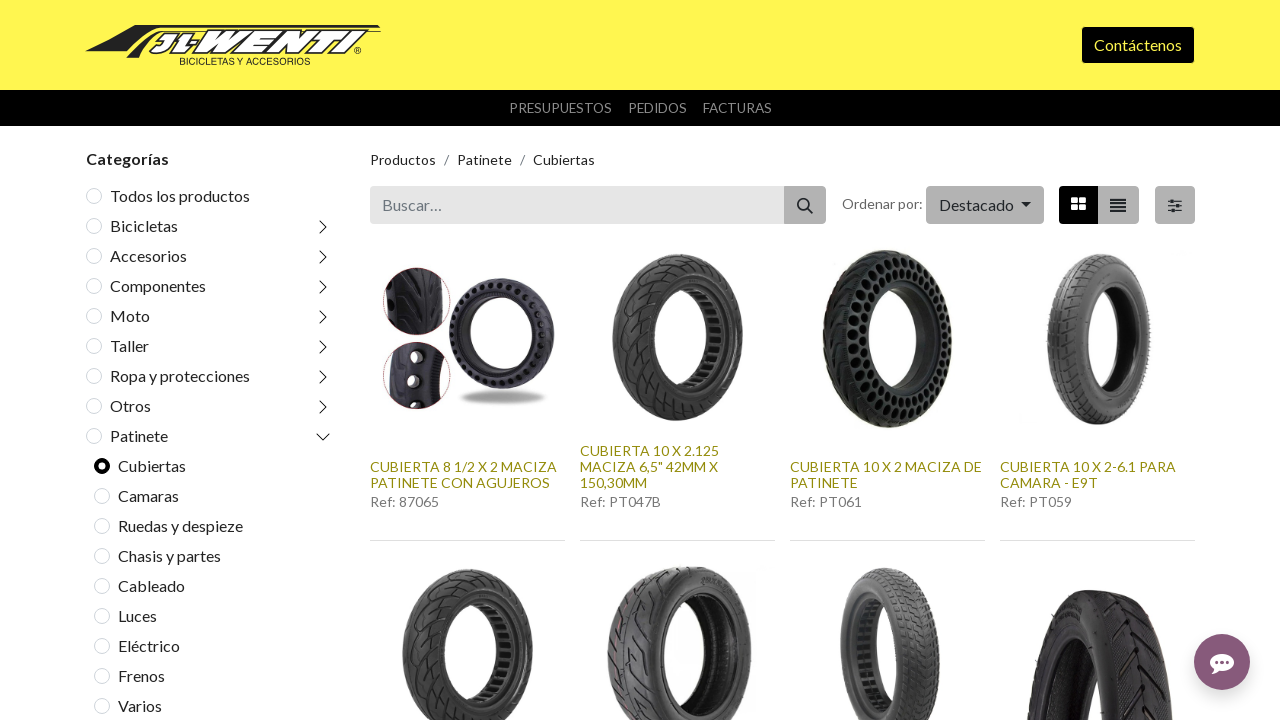

--- FILE ---
content_type: text/html; charset=utf-8
request_url: https://jlwenti.com/shop/category/patinete-cubiertas-508
body_size: 37654
content:
<!DOCTYPE html>
        
        
        
        
<html lang="es-ES" data-website-id="1" data-main-object="product.public.category(508,)" data-add2cart-redirect="1">
    <head>
        <meta charset="utf-8"/>
        <meta http-equiv="X-UA-Compatible" content="IE=edge,chrome=1"/>
        <meta name="viewport" content="width=device-width, initial-scale=1"/>
        <meta name="generator" content="Odoo"/>
            
        <meta property="og:type" content="website"/>
        <meta property="og:title" content="Cubiertas | My Website"/>
        <meta property="og:site_name" content="My Website"/>
        <meta property="og:url" content="https://jlwenti.com/shop/category/patinete-cubiertas-508"/>
        <meta property="og:image" content="https://jlwenti.com/web/image/website/1/logo?unique=fb9fe0a"/>
            
        <meta name="twitter:card" content="summary_large_image"/>
        <meta name="twitter:title" content="Cubiertas | My Website"/>
        <meta name="twitter:image" content="https://jlwenti.com/web/image/website/1/logo/300x300?unique=fb9fe0a"/>
        
        <link rel="canonical" href="https://jlwenti.com/shop/category/patinete-cubiertas-508"/>
        
        <link rel="preconnect" href="https://fonts.gstatic.com/" crossorigin=""/>
        <title>Tienda | My Website</title>
        <link type="image/x-icon" rel="shortcut icon" href="/web/image/website/1/favicon?unique=fb9fe0a"/>
        <link rel="preload" href="/web/static/src/libs/fontawesome/fonts/fontawesome-webfont.woff2?v=4.7.0" as="font" crossorigin=""/>
        <link type="text/css" rel="stylesheet" href="/web/assets/955392-9bfd4a9/1/web.assets_frontend.min.css" data-asset-bundle="web.assets_frontend" data-asset-version="9bfd4a9"/>
        <script id="web.layout.odooscript" type="text/javascript">
            var odoo = {
                csrf_token: "1a9dbc0d7149f02144061989eb076db394aa1c19o1800358989",
                debug: "",
            };
        </script>
        <script type="text/javascript">
            odoo.__session_info__ = {"is_admin": false, "is_system": false, "is_website_user": true, "user_id": false, "is_frontend": true, "profile_session": null, "profile_collectors": null, "profile_params": null, "show_effect": false, "bundle_params": {"lang": "en_US", "website_id": 1}, "translationURL": "/website/translations", "cache_hashes": {"translations": "e11a406f0dc8197fbfc5fb3838f2f4f8aa4f4239"}, "geoip_country_code": null, "geoip_phone_code": null, "lang_url_code": "es"};
            if (!/(^|;\s)tz=/.test(document.cookie)) {
                const userTZ = Intl.DateTimeFormat().resolvedOptions().timeZone;
                document.cookie = `tz=${userTZ}; path=/`;
            }
        </script>
        <script defer="defer" type="text/javascript" src="/web/assets/934883-8193aef/1/web.assets_frontend_minimal.min.js" data-asset-bundle="web.assets_frontend_minimal" data-asset-version="8193aef"></script>
        <script defer="defer" type="text/javascript" data-src="/web/assets/955393-ec150ad/1/web.assets_frontend_lazy.min.js" data-asset-bundle="web.assets_frontend_lazy" data-asset-version="ec150ad"></script>
        
        
    </head>
    <body>
        <div id="wrapwrap" class="   ">
                <header id="top" data-anchor="true" data-name="Header" class="  o_header_standard">
                    
    <nav data-name="Navbar" class="navbar navbar-expand-lg navbar-light o_colored_level o_cc shadow-sm">
        
            <div id="top_menu_container" class="container justify-content-start justify-content-lg-between">
                
    <a href="/" class="navbar-brand logo me-4">
            
            <span role="img" aria-label="Logo of My Website" title="My Website"><img src="/web/image/website/1/logo/My%20Website?unique=fb9fe0a" class="img img-fluid" width="95" height="40" alt="My Website" loading="lazy"/></span>
        </a>
    
                
                <div id="top_menu_collapse" class="collapse navbar-collapse order-last order-lg-0">
    <ul id="top_menu" role="menu" class="nav navbar-nav o_menu_loading flex-grow-1">
        
                        
    <li role="presentation" class="nav-item">
        <a role="menuitem" href="/" class="nav-link ">
            <span>Inicio</span>
        </a>
    </li>
    <li role="presentation" class="nav-item">
        <a role="menuitem" href="/shop" class="nav-link ">
            <span>Tienda</span>
        </a>
    </li>
    <li role="presentation" class="nav-item">
        <a role="menuitem" href="/page/nosotros" class="nav-link ">
            <span>Nosotros</span>
        </a>
    </li>
    <li role="presentation" class="nav-item">
        <a role="menuitem" href="/page/descargas" class="nav-link ">
            <span>DESCARGAS</span>
        </a>
    </li>
        
            <li class="nav-item mx-lg-3 divider d-none"></li> 
        
        
            <li class="o_wsale_my_wish d-none nav-item me-lg-3 o_wsale_my_wish_hide_empty">
                <a href="/shop/wishlist" class="nav-link">
                    <i class="fa fa-1x fa-heart"></i>
                    <sup class="my_wish_quantity o_animate_blink badge text-bg-primary">0</sup>
                </a>
            </li>
        
                        
            <li class="nav-item ms-lg-auto o_no_autohide_item">
                <a href="/web/login" class="nav-link fw-bold">Iniciar sesión</a>
            </li>
                        
        
        
                    
    </ul>

                    
                </div>
                
        <div class="oe_structure oe_structure_solo ms-lg-4">
            <section class="s_text_block" data-snippet="s_text_block" data-name="Text">
                <div class="container">
                    <a href="/contactus" class="btn btn-primary btn_cta">Contáctenos</a>
                </div>
            </section>
        </div>
                
    <button type="button" data-bs-toggle="collapse" data-bs-target="#top_menu_collapse" class="navbar-toggler ms-auto">
        <span class="navbar-toggler-icon o_not_editable"></span>
    </button>
            </div>
        
    </nav>
    
            <nav class="o_jlwc_portal_navbar navbar navbar-expand-lg navbar-dark bg-dark">
                <div class="container-fluid justify-content-center">
                    <ul class="navbar-nav">
                        <li class="nav-item">
                            <a class="nav-link" href="/my/quotes">Presupuestos</a>
                        </li>
                        <li class="nav-item">
                            <a class="nav-link" href="/my/orders">Pedidos</a>
                        </li>
                        <li class="nav-item">
                            <a class="nav-link" href="/my/invoices">Facturas</a>
                        </li>
                    </ul>
                </div>
            </nav>
        </header>
                <main>
                    

            

            





            <div id="wrap" class="js_sale o_wsale_products_page">
                <div class="oe_structure oe_empty oe_structure_not_nearest" id="oe_structure_website_sale_products_1" data-editor-message-default="true" data-editor-message="ARRASTRE BLOQUES DE CREACIÓN AQUÍ"></div>
    <div class="container oe_website_sale pt-2">
                    <div class="row o_wsale_products_main_row align-items-start flex-nowrap">
                        <aside id="products_grid_before" class="d-none d-lg-block position-sticky col-3 px-3 clearfix">
                            <div class="o_wsale_products_grid_before_rail vh-100 pe-lg-2 pb-lg-5 overflow-y-scroll">
                                <div class="products_categories mb-3">
        <h6 class="o_categories_collapse_title mb-3 "><b>Categorías</b></h6>

        <div class="wsale_products_categories_list o_shop_collapse_category">
            <ul class="nav d-flex flex-column my-2">
                <li class="nav-item mb-1">
                    <div class="form-check d-inline-block" data-link-href="/shop">
                        <input type="radio" class="form-check-input pe-none o_not_editable" name="wsale_categories_radios"/>
                        <label class="form-check-label fw-normal">Todos los productos</label>
                    </div>
                </li>


            <li class="nav-item">
                <div class="accordion-header d-flex mb-1">

        <div class="form-check d-inline-block" data-link-href="/shop/category/bicicletas-455">
            <input type="radio" class="form-check-input pe-none" name="wsale_categories_radios_" id="455" value="455"/>
            <label class="form-check-label fw-normal" for="455">Bicicletas</label>
        </div>
                    <button data-bs-toggle="collapse" type="button" id="o_wsale_cat_accordion_title_455" class="accordion-button p-0 ms-3 collapsed w-auto flex-grow-1" data-bs-target="#o_wsale_cat_accordion_455" aria-expanded="false" aria-controls="o_wsale_cat_accordion_455"></button>
                </div>
                <ul id="o_wsale_cat_accordion_455" class="accordion-collapse list-unstyled ps-2 pb-2 collapse " aria-labelledby="o_wsale_cat_accordion_title_455">

<li class="nav-item mb-1">
            <div class="d-flex flex-wrap justify-content-between align-items-center">

        <div class="form-check d-inline-block" data-link-href="/shop/category/bicicletas-correpasillos-301">
            <input type="radio" class="form-check-input pe-none" name="wsale_categories_radios_455" id="301" value="301"/>
            <label class="form-check-label fw-normal" for="301">Correpasillos</label>
        </div>
            </div>
        </li>


            <li class="nav-item">
                <div class="accordion-header d-flex mb-1">

        <div class="form-check d-inline-block" data-link-href="/shop/category/bicicletas-12-pulgadas-89">
            <input type="radio" class="form-check-input pe-none" name="wsale_categories_radios_455" id="89" value="89"/>
            <label class="form-check-label fw-normal" for="89">12 pulgadas</label>
        </div>
                    <button data-bs-toggle="collapse" type="button" id="o_wsale_cat_accordion_title_89" class="accordion-button p-0 ms-3 collapsed w-auto flex-grow-1" data-bs-target="#o_wsale_cat_accordion_89" aria-expanded="false" aria-controls="o_wsale_cat_accordion_89"></button>
                </div>
                <ul id="o_wsale_cat_accordion_89" class="accordion-collapse list-unstyled ps-2 pb-2 collapse " aria-labelledby="o_wsale_cat_accordion_title_89">

<li class="nav-item mb-1">
            <div class="d-flex flex-wrap justify-content-between align-items-center">

        <div class="form-check d-inline-block" data-link-href="/shop/category/bicicletas-12-pulgadas-nino-90">
            <input type="radio" class="form-check-input pe-none" name="wsale_categories_radios_89" id="90" value="90"/>
            <label class="form-check-label fw-normal" for="90">Niño</label>
        </div>
            </div>
        </li>
<li class="nav-item mb-1">
            <div class="d-flex flex-wrap justify-content-between align-items-center">

        <div class="form-check d-inline-block" data-link-href="/shop/category/bicicletas-12-pulgadas-nina-91">
            <input type="radio" class="form-check-input pe-none" name="wsale_categories_radios_89" id="91" value="91"/>
            <label class="form-check-label fw-normal" for="91">Niña</label>
        </div>
            </div>
        </li>
                </ul>
            </li>


            <li class="nav-item">
                <div class="accordion-header d-flex mb-1">

        <div class="form-check d-inline-block" data-link-href="/shop/category/bicicletas-14-pulgadas-17">
            <input type="radio" class="form-check-input pe-none" name="wsale_categories_radios_455" id="17" value="17"/>
            <label class="form-check-label fw-normal" for="17">14 Pulgadas</label>
        </div>
                    <button data-bs-toggle="collapse" type="button" id="o_wsale_cat_accordion_title_17" class="accordion-button p-0 ms-3 collapsed w-auto flex-grow-1" data-bs-target="#o_wsale_cat_accordion_17" aria-expanded="false" aria-controls="o_wsale_cat_accordion_17"></button>
                </div>
                <ul id="o_wsale_cat_accordion_17" class="accordion-collapse list-unstyled ps-2 pb-2 collapse " aria-labelledby="o_wsale_cat_accordion_title_17">

<li class="nav-item mb-1">
            <div class="d-flex flex-wrap justify-content-between align-items-center">

        <div class="form-check d-inline-block" data-link-href="/shop/category/bicicletas-14-pulgadas-nino-110">
            <input type="radio" class="form-check-input pe-none" name="wsale_categories_radios_17" id="110" value="110"/>
            <label class="form-check-label fw-normal" for="110">Niño</label>
        </div>
            </div>
        </li>
<li class="nav-item mb-1">
            <div class="d-flex flex-wrap justify-content-between align-items-center">

        <div class="form-check d-inline-block" data-link-href="/shop/category/bicicletas-14-pulgadas-nina-109">
            <input type="radio" class="form-check-input pe-none" name="wsale_categories_radios_17" id="109" value="109"/>
            <label class="form-check-label fw-normal" for="109">Niña</label>
        </div>
            </div>
        </li>
                </ul>
            </li>


            <li class="nav-item">
                <div class="accordion-header d-flex mb-1">

        <div class="form-check d-inline-block" data-link-href="/shop/category/bicicletas-16-pulgadas-6">
            <input type="radio" class="form-check-input pe-none" name="wsale_categories_radios_455" id="6" value="6"/>
            <label class="form-check-label fw-normal" for="6">16 pulgadas</label>
        </div>
                    <button data-bs-toggle="collapse" type="button" id="o_wsale_cat_accordion_title_6" class="accordion-button p-0 ms-3 collapsed w-auto flex-grow-1" data-bs-target="#o_wsale_cat_accordion_6" aria-expanded="false" aria-controls="o_wsale_cat_accordion_6"></button>
                </div>
                <ul id="o_wsale_cat_accordion_6" class="accordion-collapse list-unstyled ps-2 pb-2 collapse " aria-labelledby="o_wsale_cat_accordion_title_6">

<li class="nav-item mb-1">
            <div class="d-flex flex-wrap justify-content-between align-items-center">

        <div class="form-check d-inline-block" data-link-href="/shop/category/bicicletas-16-pulgadas-nino-8">
            <input type="radio" class="form-check-input pe-none" name="wsale_categories_radios_6" id="8" value="8"/>
            <label class="form-check-label fw-normal" for="8">Niño</label>
        </div>
            </div>
        </li>
<li class="nav-item mb-1">
            <div class="d-flex flex-wrap justify-content-between align-items-center">

        <div class="form-check d-inline-block" data-link-href="/shop/category/bicicletas-16-pulgadas-nina-7">
            <input type="radio" class="form-check-input pe-none" name="wsale_categories_radios_6" id="7" value="7"/>
            <label class="form-check-label fw-normal" for="7">Niña</label>
        </div>
            </div>
        </li>
                </ul>
            </li>


            <li class="nav-item">
                <div class="accordion-header d-flex mb-1">

        <div class="form-check d-inline-block" data-link-href="/shop/category/bicicletas-18-pulgadas-111">
            <input type="radio" class="form-check-input pe-none" name="wsale_categories_radios_455" id="111" value="111"/>
            <label class="form-check-label fw-normal" for="111">18 pulgadas</label>
        </div>
                    <button data-bs-toggle="collapse" type="button" id="o_wsale_cat_accordion_title_111" class="accordion-button p-0 ms-3 collapsed w-auto flex-grow-1" data-bs-target="#o_wsale_cat_accordion_111" aria-expanded="false" aria-controls="o_wsale_cat_accordion_111"></button>
                </div>
                <ul id="o_wsale_cat_accordion_111" class="accordion-collapse list-unstyled ps-2 pb-2 collapse " aria-labelledby="o_wsale_cat_accordion_title_111">

<li class="nav-item mb-1">
            <div class="d-flex flex-wrap justify-content-between align-items-center">

        <div class="form-check d-inline-block" data-link-href="/shop/category/bicicletas-18-pulgadas-nina-112">
            <input type="radio" class="form-check-input pe-none" name="wsale_categories_radios_111" id="112" value="112"/>
            <label class="form-check-label fw-normal" for="112">Niña</label>
        </div>
            </div>
        </li>
<li class="nav-item mb-1">
            <div class="d-flex flex-wrap justify-content-between align-items-center">

        <div class="form-check d-inline-block" data-link-href="/shop/category/bicicletas-18-pulgadas-nino-246">
            <input type="radio" class="form-check-input pe-none" name="wsale_categories_radios_111" id="246" value="246"/>
            <label class="form-check-label fw-normal" for="246">Niño</label>
        </div>
            </div>
        </li>
                </ul>
            </li>


            <li class="nav-item">
                <div class="accordion-header d-flex mb-1">

        <div class="form-check d-inline-block" data-link-href="/shop/category/bicicletas-20-pulgadas-10">
            <input type="radio" class="form-check-input pe-none" name="wsale_categories_radios_455" id="10" value="10"/>
            <label class="form-check-label fw-normal" for="10">20 pulgadas</label>
        </div>
                    <button data-bs-toggle="collapse" type="button" id="o_wsale_cat_accordion_title_10" class="accordion-button p-0 ms-3 collapsed w-auto flex-grow-1" data-bs-target="#o_wsale_cat_accordion_10" aria-expanded="false" aria-controls="o_wsale_cat_accordion_10"></button>
                </div>
                <ul id="o_wsale_cat_accordion_10" class="accordion-collapse list-unstyled ps-2 pb-2 collapse " aria-labelledby="o_wsale_cat_accordion_title_10">

<li class="nav-item mb-1">
            <div class="d-flex flex-wrap justify-content-between align-items-center">

        <div class="form-check d-inline-block" data-link-href="/shop/category/bicicletas-20-pulgadas-paseo-271">
            <input type="radio" class="form-check-input pe-none" name="wsale_categories_radios_10" id="271" value="271"/>
            <label class="form-check-label fw-normal" for="271">Paseo</label>
        </div>
            </div>
        </li>
<li class="nav-item mb-1">
            <div class="d-flex flex-wrap justify-content-between align-items-center">

        <div class="form-check d-inline-block" data-link-href="/shop/category/bicicletas-20-pulgadas-nino-13">
            <input type="radio" class="form-check-input pe-none" name="wsale_categories_radios_10" id="13" value="13"/>
            <label class="form-check-label fw-normal" for="13">Niño</label>
        </div>
            </div>
        </li>
<li class="nav-item mb-1">
            <div class="d-flex flex-wrap justify-content-between align-items-center">

        <div class="form-check d-inline-block" data-link-href="/shop/category/bicicletas-20-pulgadas-nina-11">
            <input type="radio" class="form-check-input pe-none" name="wsale_categories_radios_10" id="11" value="11"/>
            <label class="form-check-label fw-normal" for="11">Niña</label>
        </div>
            </div>
        </li>
                </ul>
            </li>


            <li class="nav-item">
                <div class="accordion-header d-flex mb-1">

        <div class="form-check d-inline-block" data-link-href="/shop/category/bicicletas-24-pulgadas-19">
            <input type="radio" class="form-check-input pe-none" name="wsale_categories_radios_455" id="19" value="19"/>
            <label class="form-check-label fw-normal" for="19">24 pulgadas</label>
        </div>
                    <button data-bs-toggle="collapse" type="button" id="o_wsale_cat_accordion_title_19" class="accordion-button p-0 ms-3 collapsed w-auto flex-grow-1" data-bs-target="#o_wsale_cat_accordion_19" aria-expanded="false" aria-controls="o_wsale_cat_accordion_19"></button>
                </div>
                <ul id="o_wsale_cat_accordion_19" class="accordion-collapse list-unstyled ps-2 pb-2 collapse " aria-labelledby="o_wsale_cat_accordion_title_19">

<li class="nav-item mb-1">
            <div class="d-flex flex-wrap justify-content-between align-items-center">

        <div class="form-check d-inline-block" data-link-href="/shop/category/bicicletas-24-pulgadas-hombre-252">
            <input type="radio" class="form-check-input pe-none" name="wsale_categories_radios_19" id="252" value="252"/>
            <label class="form-check-label fw-normal" for="252">Hombre</label>
        </div>
            </div>
        </li>
<li class="nav-item mb-1">
            <div class="d-flex flex-wrap justify-content-between align-items-center">

        <div class="form-check d-inline-block" data-link-href="/shop/category/bicicletas-24-pulgadas-nina-20">
            <input type="radio" class="form-check-input pe-none" name="wsale_categories_radios_19" id="20" value="20"/>
            <label class="form-check-label fw-normal" for="20">Niña </label>
        </div>
            </div>
        </li>
                </ul>
            </li>


            <li class="nav-item">
                <div class="accordion-header d-flex mb-1">

        <div class="form-check d-inline-block" data-link-href="/shop/category/bicicletas-26-pulgadas-103">
            <input type="radio" class="form-check-input pe-none" name="wsale_categories_radios_455" id="103" value="103"/>
            <label class="form-check-label fw-normal" for="103">26 pulgadas</label>
        </div>
                    <button data-bs-toggle="collapse" type="button" id="o_wsale_cat_accordion_title_103" class="accordion-button p-0 ms-3 collapsed w-auto flex-grow-1" data-bs-target="#o_wsale_cat_accordion_103" aria-expanded="false" aria-controls="o_wsale_cat_accordion_103"></button>
                </div>
                <ul id="o_wsale_cat_accordion_103" class="accordion-collapse list-unstyled ps-2 pb-2 collapse " aria-labelledby="o_wsale_cat_accordion_title_103">



            <li class="nav-item">
                <div class="accordion-header d-flex mb-1">

        <div class="form-check d-inline-block" data-link-href="/shop/category/bicicletas-26-pulgadas-aluminio-106">
            <input type="radio" class="form-check-input pe-none" name="wsale_categories_radios_103" id="106" value="106"/>
            <label class="form-check-label fw-normal" for="106">Aluminio</label>
        </div>
                    <button data-bs-toggle="collapse" type="button" id="o_wsale_cat_accordion_title_106" class="accordion-button p-0 ms-3 collapsed w-auto flex-grow-1" data-bs-target="#o_wsale_cat_accordion_106" aria-expanded="false" aria-controls="o_wsale_cat_accordion_106"></button>
                </div>
                <ul id="o_wsale_cat_accordion_106" class="accordion-collapse list-unstyled ps-2 pb-2 collapse " aria-labelledby="o_wsale_cat_accordion_title_106">



            <li class="nav-item">
                <div class="accordion-header d-flex mb-1">

        <div class="form-check d-inline-block" data-link-href="/shop/category/bicicletas-26-pulgadas-aluminio-hombre-414">
            <input type="radio" class="form-check-input pe-none" name="wsale_categories_radios_106" id="414" value="414"/>
            <label class="form-check-label fw-normal" for="414">Hombre</label>
        </div>
                    <button data-bs-toggle="collapse" type="button" id="o_wsale_cat_accordion_title_414" class="accordion-button p-0 ms-3 collapsed w-auto flex-grow-1" data-bs-target="#o_wsale_cat_accordion_414" aria-expanded="false" aria-controls="o_wsale_cat_accordion_414"></button>
                </div>
                <ul id="o_wsale_cat_accordion_414" class="accordion-collapse list-unstyled ps-2 pb-2 collapse " aria-labelledby="o_wsale_cat_accordion_title_414">

<li class="nav-item mb-1">
            <div class="d-flex flex-wrap justify-content-between align-items-center">

        <div class="form-check d-inline-block" data-link-href="/shop/category/bicicletas-26-pulgadas-aluminio-hombre-talla-15-416">
            <input type="radio" class="form-check-input pe-none" name="wsale_categories_radios_414" id="416" value="416"/>
            <label class="form-check-label fw-normal" for="416">Talla 15</label>
        </div>
            </div>
        </li>
<li class="nav-item mb-1">
            <div class="d-flex flex-wrap justify-content-between align-items-center">

        <div class="form-check d-inline-block" data-link-href="/shop/category/bicicletas-26-pulgadas-aluminio-hombre-talla-17-417">
            <input type="radio" class="form-check-input pe-none" name="wsale_categories_radios_414" id="417" value="417"/>
            <label class="form-check-label fw-normal" for="417">Talla 17</label>
        </div>
            </div>
        </li>
<li class="nav-item mb-1">
            <div class="d-flex flex-wrap justify-content-between align-items-center">

        <div class="form-check d-inline-block" data-link-href="/shop/category/bicicletas-26-pulgadas-aluminio-hombre-talla-18-418">
            <input type="radio" class="form-check-input pe-none" name="wsale_categories_radios_414" id="418" value="418"/>
            <label class="form-check-label fw-normal" for="418">Talla 18</label>
        </div>
            </div>
        </li>
<li class="nav-item mb-1">
            <div class="d-flex flex-wrap justify-content-between align-items-center">

        <div class="form-check d-inline-block" data-link-href="/shop/category/bicicletas-26-pulgadas-aluminio-hombre-talla-19-419">
            <input type="radio" class="form-check-input pe-none" name="wsale_categories_radios_414" id="419" value="419"/>
            <label class="form-check-label fw-normal" for="419">Talla 19</label>
        </div>
            </div>
        </li>
<li class="nav-item mb-1">
            <div class="d-flex flex-wrap justify-content-between align-items-center">

        <div class="form-check d-inline-block" data-link-href="/shop/category/bicicletas-26-pulgadas-aluminio-hombre-talla-20-420">
            <input type="radio" class="form-check-input pe-none" name="wsale_categories_radios_414" id="420" value="420"/>
            <label class="form-check-label fw-normal" for="420">Talla 20</label>
        </div>
            </div>
        </li>
<li class="nav-item mb-1">
            <div class="d-flex flex-wrap justify-content-between align-items-center">

        <div class="form-check d-inline-block" data-link-href="/shop/category/bicicletas-26-pulgadas-aluminio-hombre-talla-21-443">
            <input type="radio" class="form-check-input pe-none" name="wsale_categories_radios_414" id="443" value="443"/>
            <label class="form-check-label fw-normal" for="443">Talla 21</label>
        </div>
            </div>
        </li>
                </ul>
            </li>


            <li class="nav-item">
                <div class="accordion-header d-flex mb-1">

        <div class="form-check d-inline-block" data-link-href="/shop/category/bicicletas-26-pulgadas-aluminio-mujer-415">
            <input type="radio" class="form-check-input pe-none" name="wsale_categories_radios_106" id="415" value="415"/>
            <label class="form-check-label fw-normal" for="415">Mujer</label>
        </div>
                    <button data-bs-toggle="collapse" type="button" id="o_wsale_cat_accordion_title_415" class="accordion-button p-0 ms-3 collapsed w-auto flex-grow-1" data-bs-target="#o_wsale_cat_accordion_415" aria-expanded="false" aria-controls="o_wsale_cat_accordion_415"></button>
                </div>
                <ul id="o_wsale_cat_accordion_415" class="accordion-collapse list-unstyled ps-2 pb-2 collapse " aria-labelledby="o_wsale_cat_accordion_title_415">

<li class="nav-item mb-1">
            <div class="d-flex flex-wrap justify-content-between align-items-center">

        <div class="form-check d-inline-block" data-link-href="/shop/category/bicicletas-26-pulgadas-aluminio-mujer-talla-15-421">
            <input type="radio" class="form-check-input pe-none" name="wsale_categories_radios_415" id="421" value="421"/>
            <label class="form-check-label fw-normal" for="421">Talla 15</label>
        </div>
            </div>
        </li>
<li class="nav-item mb-1">
            <div class="d-flex flex-wrap justify-content-between align-items-center">

        <div class="form-check d-inline-block" data-link-href="/shop/category/bicicletas-26-pulgadas-aluminio-mujer-talla-17-422">
            <input type="radio" class="form-check-input pe-none" name="wsale_categories_radios_415" id="422" value="422"/>
            <label class="form-check-label fw-normal" for="422">Talla 17</label>
        </div>
            </div>
        </li>
<li class="nav-item mb-1">
            <div class="d-flex flex-wrap justify-content-between align-items-center">

        <div class="form-check d-inline-block" data-link-href="/shop/category/bicicletas-26-pulgadas-aluminio-mujer-talla-18-423">
            <input type="radio" class="form-check-input pe-none" name="wsale_categories_radios_415" id="423" value="423"/>
            <label class="form-check-label fw-normal" for="423">Talla 18</label>
        </div>
            </div>
        </li>
<li class="nav-item mb-1">
            <div class="d-flex flex-wrap justify-content-between align-items-center">

        <div class="form-check d-inline-block" data-link-href="/shop/category/bicicletas-26-pulgadas-aluminio-mujer-talla-19-424">
            <input type="radio" class="form-check-input pe-none" name="wsale_categories_radios_415" id="424" value="424"/>
            <label class="form-check-label fw-normal" for="424">Talla 19</label>
        </div>
            </div>
        </li>
                </ul>
            </li>
                </ul>
            </li>
<li class="nav-item mb-1">
            <div class="d-flex flex-wrap justify-content-between align-items-center">

        <div class="form-check d-inline-block" data-link-href="/shop/category/bicicletas-26-pulgadas-hombre-107">
            <input type="radio" class="form-check-input pe-none" name="wsale_categories_radios_103" id="107" value="107"/>
            <label class="form-check-label fw-normal" for="107">Hombre</label>
        </div>
            </div>
        </li>
<li class="nav-item mb-1">
            <div class="d-flex flex-wrap justify-content-between align-items-center">

        <div class="form-check d-inline-block" data-link-href="/shop/category/bicicletas-26-pulgadas-mujer-257">
            <input type="radio" class="form-check-input pe-none" name="wsale_categories_radios_103" id="257" value="257"/>
            <label class="form-check-label fw-normal" for="257">Mujer</label>
        </div>
            </div>
        </li>
<li class="nav-item mb-1">
            <div class="d-flex flex-wrap justify-content-between align-items-center">

        <div class="form-check d-inline-block" data-link-href="/shop/category/bicicletas-26-pulgadas-paseo-cruiser-104">
            <input type="radio" class="form-check-input pe-none" name="wsale_categories_radios_103" id="104" value="104"/>
            <label class="form-check-label fw-normal" for="104">Paseo/Cruiser</label>
        </div>
            </div>
        </li>
                </ul>
            </li>
<li class="nav-item mb-1">
            <div class="d-flex flex-wrap justify-content-between align-items-center">

        <div class="form-check d-inline-block" data-link-href="/shop/category/bicicletas-27-5-pulgadas-437">
            <input type="radio" class="form-check-input pe-none" name="wsale_categories_radios_455" id="437" value="437"/>
            <label class="form-check-label fw-normal" for="437">27,5&#34; pulgadas</label>
        </div>
            </div>
        </li>
<li class="nav-item mb-1">
            <div class="d-flex flex-wrap justify-content-between align-items-center">

        <div class="form-check d-inline-block" data-link-href="/shop/category/bicicletas-28-pulgadas-338">
            <input type="radio" class="form-check-input pe-none" name="wsale_categories_radios_455" id="338" value="338"/>
            <label class="form-check-label fw-normal" for="338">28 Pulgadas</label>
        </div>
            </div>
        </li>
<li class="nav-item mb-1">
            <div class="d-flex flex-wrap justify-content-between align-items-center">

        <div class="form-check d-inline-block" data-link-href="/shop/category/bicicletas-29-pulgadas-438">
            <input type="radio" class="form-check-input pe-none" name="wsale_categories_radios_455" id="438" value="438"/>
            <label class="form-check-label fw-normal" for="438">29&#34; pulgadas</label>
        </div>
            </div>
        </li>
<li class="nav-item mb-1">
            <div class="d-flex flex-wrap justify-content-between align-items-center">

        <div class="form-check d-inline-block" data-link-href="/shop/category/bicicletas-bmx-439">
            <input type="radio" class="form-check-input pe-none" name="wsale_categories_radios_455" id="439" value="439"/>
            <label class="form-check-label fw-normal" for="439">BMX</label>
        </div>
            </div>
        </li>
<li class="nav-item mb-1">
            <div class="d-flex flex-wrap justify-content-between align-items-center">

        <div class="form-check d-inline-block" data-link-href="/shop/category/bicicletas-e-bikes-502">
            <input type="radio" class="form-check-input pe-none" name="wsale_categories_radios_455" id="502" value="502"/>
            <label class="form-check-label fw-normal" for="502">E-Bikes</label>
        </div>
            </div>
        </li>
<li class="nav-item mb-1">
            <div class="d-flex flex-wrap justify-content-between align-items-center">

        <div class="form-check d-inline-block" data-link-href="/shop/category/bicicletas-plegables-334">
            <input type="radio" class="form-check-input pe-none" name="wsale_categories_radios_455" id="334" value="334"/>
            <label class="form-check-label fw-normal" for="334">Plegables</label>
        </div>
            </div>
        </li>
<li class="nav-item mb-1">
            <div class="d-flex flex-wrap justify-content-between align-items-center">

        <div class="form-check d-inline-block" data-link-href="/shop/category/bicicletas-oferta-488">
            <input type="radio" class="form-check-input pe-none" name="wsale_categories_radios_455" id="488" value="488"/>
            <label class="form-check-label fw-normal" for="488">Oferta</label>
        </div>
            </div>
        </li>
<li class="nav-item mb-1">
            <div class="d-flex flex-wrap justify-content-between align-items-center">

        <div class="form-check d-inline-block" data-link-href="/shop/category/bicicletas-outlet-consultar-489">
            <input type="radio" class="form-check-input pe-none" name="wsale_categories_radios_455" id="489" value="489"/>
            <label class="form-check-label fw-normal" for="489">Outlet (Consultar)</label>
        </div>
            </div>
        </li>
                </ul>
            </li>


            <li class="nav-item">
                <div class="accordion-header d-flex mb-1">

        <div class="form-check d-inline-block" data-link-href="/shop/category/accesorios-23">
            <input type="radio" class="form-check-input pe-none" name="wsale_categories_radios_" id="23" value="23"/>
            <label class="form-check-label fw-normal" for="23">Accesorios</label>
        </div>
                    <button data-bs-toggle="collapse" type="button" id="o_wsale_cat_accordion_title_23" class="accordion-button p-0 ms-3 collapsed w-auto flex-grow-1" data-bs-target="#o_wsale_cat_accordion_23" aria-expanded="false" aria-controls="o_wsale_cat_accordion_23"></button>
                </div>
                <ul id="o_wsale_cat_accordion_23" class="accordion-collapse list-unstyled ps-2 pb-2 collapse " aria-labelledby="o_wsale_cat_accordion_title_23">

<li class="nav-item mb-1">
            <div class="d-flex flex-wrap justify-content-between align-items-center">

        <div class="form-check d-inline-block" data-link-href="/shop/category/accesorios-aros-de-pantalon-74">
            <input type="radio" class="form-check-input pe-none" name="wsale_categories_radios_23" id="74" value="74"/>
            <label class="form-check-label fw-normal" for="74">Aros de pantalon </label>
        </div>
            </div>
        </li>
<li class="nav-item mb-1">
            <div class="d-flex flex-wrap justify-content-between align-items-center">

        <div class="form-check d-inline-block" data-link-href="/shop/category/accesorios-aletas-73">
            <input type="radio" class="form-check-input pe-none" name="wsale_categories_radios_23" id="73" value="73"/>
            <label class="form-check-label fw-normal" for="73">Aletas</label>
        </div>
            </div>
        </li>


            <li class="nav-item">
                <div class="accordion-header d-flex mb-1">

        <div class="form-check d-inline-block" data-link-href="/shop/category/accesorios-bidones-75">
            <input type="radio" class="form-check-input pe-none" name="wsale_categories_radios_23" id="75" value="75"/>
            <label class="form-check-label fw-normal" for="75">Bidones</label>
        </div>
                    <button data-bs-toggle="collapse" type="button" id="o_wsale_cat_accordion_title_75" class="accordion-button p-0 ms-3 collapsed w-auto flex-grow-1" data-bs-target="#o_wsale_cat_accordion_75" aria-expanded="false" aria-controls="o_wsale_cat_accordion_75"></button>
                </div>
                <ul id="o_wsale_cat_accordion_75" class="accordion-collapse list-unstyled ps-2 pb-2 collapse " aria-labelledby="o_wsale_cat_accordion_title_75">

<li class="nav-item mb-1">
            <div class="d-flex flex-wrap justify-content-between align-items-center">

        <div class="form-check d-inline-block" data-link-href="/shop/category/accesorios-bidones-bidones-500-650-cc-76">
            <input type="radio" class="form-check-input pe-none" name="wsale_categories_radios_75" id="76" value="76"/>
            <label class="form-check-label fw-normal" for="76">Bidones 500-650 cc</label>
        </div>
            </div>
        </li>
<li class="nav-item mb-1">
            <div class="d-flex flex-wrap justify-content-between align-items-center">

        <div class="form-check d-inline-block" data-link-href="/shop/category/accesorios-bidones-bidones-700-1000-cc-78">
            <input type="radio" class="form-check-input pe-none" name="wsale_categories_radios_75" id="78" value="78"/>
            <label class="form-check-label fw-normal" for="78">Bidones 700 - 1000 cc</label>
        </div>
            </div>
        </li>
<li class="nav-item mb-1">
            <div class="d-flex flex-wrap justify-content-between align-items-center">

        <div class="form-check d-inline-block" data-link-href="/shop/category/accesorios-bidones-bidones-infantiles-79">
            <input type="radio" class="form-check-input pe-none" name="wsale_categories_radios_75" id="79" value="79"/>
            <label class="form-check-label fw-normal" for="79">Bidones infantiles</label>
        </div>
            </div>
        </li>
<li class="nav-item mb-1">
            <div class="d-flex flex-wrap justify-content-between align-items-center">

        <div class="form-check d-inline-block" data-link-href="/shop/category/accesorios-bidones-fundas-de-bidon-77">
            <input type="radio" class="form-check-input pe-none" name="wsale_categories_radios_75" id="77" value="77"/>
            <label class="form-check-label fw-normal" for="77">Fundas de bidón</label>
        </div>
            </div>
        </li>
                </ul>
            </li>


            <li class="nav-item">
                <div class="accordion-header d-flex mb-1">

        <div class="form-check d-inline-block" data-link-href="/shop/category/accesorios-bolsos-80">
            <input type="radio" class="form-check-input pe-none" name="wsale_categories_radios_23" id="80" value="80"/>
            <label class="form-check-label fw-normal" for="80">Bolsos</label>
        </div>
                    <button data-bs-toggle="collapse" type="button" id="o_wsale_cat_accordion_title_80" class="accordion-button p-0 ms-3 collapsed w-auto flex-grow-1" data-bs-target="#o_wsale_cat_accordion_80" aria-expanded="false" aria-controls="o_wsale_cat_accordion_80"></button>
                </div>
                <ul id="o_wsale_cat_accordion_80" class="accordion-collapse list-unstyled ps-2 pb-2 collapse " aria-labelledby="o_wsale_cat_accordion_title_80">

<li class="nav-item mb-1">
            <div class="d-flex flex-wrap justify-content-between align-items-center">

        <div class="form-check d-inline-block" data-link-href="/shop/category/accesorios-bolsos-alforjas-81">
            <input type="radio" class="form-check-input pe-none" name="wsale_categories_radios_80" id="81" value="81"/>
            <label class="form-check-label fw-normal" for="81">Alforjas</label>
        </div>
            </div>
        </li>
<li class="nav-item mb-1">
            <div class="d-flex flex-wrap justify-content-between align-items-center">

        <div class="form-check d-inline-block" data-link-href="/shop/category/accesorios-bolsos-fundas-de-transporte-85">
            <input type="radio" class="form-check-input pe-none" name="wsale_categories_radios_80" id="85" value="85"/>
            <label class="form-check-label fw-normal" for="85">Fundas de transporte</label>
        </div>
            </div>
        </li>
<li class="nav-item mb-1">
            <div class="d-flex flex-wrap justify-content-between align-items-center">

        <div class="form-check d-inline-block" data-link-href="/shop/category/accesorios-bolsos-fundas-movil-84">
            <input type="radio" class="form-check-input pe-none" name="wsale_categories_radios_80" id="84" value="84"/>
            <label class="form-check-label fw-normal" for="84">Fundas movil</label>
        </div>
            </div>
        </li>
<li class="nav-item mb-1">
            <div class="d-flex flex-wrap justify-content-between align-items-center">

        <div class="form-check d-inline-block" data-link-href="/shop/category/accesorios-bolsos-bolsos-sillin-83">
            <input type="radio" class="form-check-input pe-none" name="wsale_categories_radios_80" id="83" value="83"/>
            <label class="form-check-label fw-normal" for="83">Bolsos sillin </label>
        </div>
            </div>
        </li>
<li class="nav-item mb-1">
            <div class="d-flex flex-wrap justify-content-between align-items-center">

        <div class="form-check d-inline-block" data-link-href="/shop/category/accesorios-bolsos-mochilas-y-bolsas-hidratacion-82">
            <input type="radio" class="form-check-input pe-none" name="wsale_categories_radios_80" id="82" value="82"/>
            <label class="form-check-label fw-normal" for="82">Mochilas y bolsas hidratación</label>
        </div>
            </div>
        </li>
                </ul>
            </li>


            <li class="nav-item">
                <div class="accordion-header d-flex mb-1">

        <div class="form-check d-inline-block" data-link-href="/shop/category/accesorios-candados-86">
            <input type="radio" class="form-check-input pe-none" name="wsale_categories_radios_23" id="86" value="86"/>
            <label class="form-check-label fw-normal" for="86">Candados</label>
        </div>
                    <button data-bs-toggle="collapse" type="button" id="o_wsale_cat_accordion_title_86" class="accordion-button p-0 ms-3 collapsed w-auto flex-grow-1" data-bs-target="#o_wsale_cat_accordion_86" aria-expanded="false" aria-controls="o_wsale_cat_accordion_86"></button>
                </div>
                <ul id="o_wsale_cat_accordion_86" class="accordion-collapse list-unstyled ps-2 pb-2 collapse " aria-labelledby="o_wsale_cat_accordion_title_86">

<li class="nav-item mb-1">
            <div class="d-flex flex-wrap justify-content-between align-items-center">

        <div class="form-check d-inline-block" data-link-href="/shop/category/accesorios-candados-candados-u-356">
            <input type="radio" class="form-check-input pe-none" name="wsale_categories_radios_86" id="356" value="356"/>
            <label class="form-check-label fw-normal" for="356">Candados-U</label>
        </div>
            </div>
        </li>
<li class="nav-item mb-1">
            <div class="d-flex flex-wrap justify-content-between align-items-center">

        <div class="form-check d-inline-block" data-link-href="/shop/category/accesorios-candados-varios-427">
            <input type="radio" class="form-check-input pe-none" name="wsale_categories_radios_86" id="427" value="427"/>
            <label class="form-check-label fw-normal" for="427">Varios</label>
        </div>
            </div>
        </li>
<li class="nav-item mb-1">
            <div class="d-flex flex-wrap justify-content-between align-items-center">

        <div class="form-check d-inline-block" data-link-href="/shop/category/accesorios-candados-100cm-429">
            <input type="radio" class="form-check-input pe-none" name="wsale_categories_radios_86" id="429" value="429"/>
            <label class="form-check-label fw-normal" for="429">&lt;100cm</label>
        </div>
            </div>
        </li>
<li class="nav-item mb-1">
            <div class="d-flex flex-wrap justify-content-between align-items-center">

        <div class="form-check d-inline-block" data-link-href="/shop/category/accesorios-candados-100cm-428">
            <input type="radio" class="form-check-input pe-none" name="wsale_categories_radios_86" id="428" value="428"/>
            <label class="form-check-label fw-normal" for="428">&gt;100cm</label>
        </div>
            </div>
        </li>
                </ul>
            </li>


            <li class="nav-item">
                <div class="accordion-header d-flex mb-1">

        <div class="form-check d-inline-block" data-link-href="/shop/category/accesorios-cestas-87">
            <input type="radio" class="form-check-input pe-none" name="wsale_categories_radios_23" id="87" value="87"/>
            <label class="form-check-label fw-normal" for="87">Cestas</label>
        </div>
                    <button data-bs-toggle="collapse" type="button" id="o_wsale_cat_accordion_title_87" class="accordion-button p-0 ms-3 collapsed w-auto flex-grow-1" data-bs-target="#o_wsale_cat_accordion_87" aria-expanded="false" aria-controls="o_wsale_cat_accordion_87"></button>
                </div>
                <ul id="o_wsale_cat_accordion_87" class="accordion-collapse list-unstyled ps-2 pb-2 collapse " aria-labelledby="o_wsale_cat_accordion_title_87">

<li class="nav-item mb-1">
            <div class="d-flex flex-wrap justify-content-between align-items-center">

        <div class="form-check d-inline-block" data-link-href="/shop/category/accesorios-cestas-ctb-mtb-93">
            <input type="radio" class="form-check-input pe-none" name="wsale_categories_radios_87" id="93" value="93"/>
            <label class="form-check-label fw-normal" for="93">CTB / MTB</label>
        </div>
            </div>
        </li>
<li class="nav-item mb-1">
            <div class="d-flex flex-wrap justify-content-between align-items-center">

        <div class="form-check d-inline-block" data-link-href="/shop/category/accesorios-cestas-infantiles-88">
            <input type="radio" class="form-check-input pe-none" name="wsale_categories_radios_87" id="88" value="88"/>
            <label class="form-check-label fw-normal" for="88">Infantiles</label>
        </div>
            </div>
        </li>
                </ul>
            </li>


            <li class="nav-item">
                <div class="accordion-header d-flex mb-1">

        <div class="form-check d-inline-block" data-link-href="/shop/category/accesorios-cuentakilometros-99">
            <input type="radio" class="form-check-input pe-none" name="wsale_categories_radios_23" id="99" value="99"/>
            <label class="form-check-label fw-normal" for="99">Cuentakilometros</label>
        </div>
                    <button data-bs-toggle="collapse" type="button" id="o_wsale_cat_accordion_title_99" class="accordion-button p-0 ms-3 collapsed w-auto flex-grow-1" data-bs-target="#o_wsale_cat_accordion_99" aria-expanded="false" aria-controls="o_wsale_cat_accordion_99"></button>
                </div>
                <ul id="o_wsale_cat_accordion_99" class="accordion-collapse list-unstyled ps-2 pb-2 collapse " aria-labelledby="o_wsale_cat_accordion_title_99">

<li class="nav-item mb-1">
            <div class="d-flex flex-wrap justify-content-between align-items-center">

        <div class="form-check d-inline-block" data-link-href="/shop/category/accesorios-cuentakilometros-smartwatch-516">
            <input type="radio" class="form-check-input pe-none" name="wsale_categories_radios_99" id="516" value="516"/>
            <label class="form-check-label fw-normal" for="516">Smartwatch</label>
        </div>
            </div>
        </li>
<li class="nav-item mb-1">
            <div class="d-flex flex-wrap justify-content-between align-items-center">

        <div class="form-check d-inline-block" data-link-href="/shop/category/accesorios-cuentakilometros-varios-101">
            <input type="radio" class="form-check-input pe-none" name="wsale_categories_radios_99" id="101" value="101"/>
            <label class="form-check-label fw-normal" for="101">Varios</label>
        </div>
            </div>
        </li>
<li class="nav-item mb-1">
            <div class="d-flex flex-wrap justify-content-between align-items-center">

        <div class="form-check d-inline-block" data-link-href="/shop/category/accesorios-cuentakilometros-recambios-425">
            <input type="radio" class="form-check-input pe-none" name="wsale_categories_radios_99" id="425" value="425"/>
            <label class="form-check-label fw-normal" for="425">Recambios</label>
        </div>
            </div>
        </li>
<li class="nav-item mb-1">
            <div class="d-flex flex-wrap justify-content-between align-items-center">

        <div class="form-check d-inline-block" data-link-href="/shop/category/accesorios-cuentakilometros-sigma-100">
            <input type="radio" class="form-check-input pe-none" name="wsale_categories_radios_99" id="100" value="100"/>
            <label class="form-check-label fw-normal" for="100">Sigma</label>
        </div>
            </div>
        </li>
                </ul>
            </li>


            <li class="nav-item">
                <div class="accordion-header d-flex mb-1">

        <div class="form-check d-inline-block" data-link-href="/shop/category/accesorios-complementos-94">
            <input type="radio" class="form-check-input pe-none" name="wsale_categories_radios_23" id="94" value="94"/>
            <label class="form-check-label fw-normal" for="94">Complementos</label>
        </div>
                    <button data-bs-toggle="collapse" type="button" id="o_wsale_cat_accordion_title_94" class="accordion-button p-0 ms-3 collapsed w-auto flex-grow-1" data-bs-target="#o_wsale_cat_accordion_94" aria-expanded="false" aria-controls="o_wsale_cat_accordion_94"></button>
                </div>
                <ul id="o_wsale_cat_accordion_94" class="accordion-collapse list-unstyled ps-2 pb-2 collapse " aria-labelledby="o_wsale_cat_accordion_title_94">

<li class="nav-item mb-1">
            <div class="d-flex flex-wrap justify-content-between align-items-center">

        <div class="form-check d-inline-block" data-link-href="/shop/category/accesorios-complementos-protectores-cuadro-96">
            <input type="radio" class="form-check-input pe-none" name="wsale_categories_radios_94" id="96" value="96"/>
            <label class="form-check-label fw-normal" for="96">Protectores cuadro </label>
        </div>
            </div>
        </li>
<li class="nav-item mb-1">
            <div class="d-flex flex-wrap justify-content-between align-items-center">

        <div class="form-check d-inline-block" data-link-href="/shop/category/accesorios-complementos-tapones-de-valvula-97">
            <input type="radio" class="form-check-input pe-none" name="wsale_categories_radios_94" id="97" value="97"/>
            <label class="form-check-label fw-normal" for="97">Tapones de valvula</label>
        </div>
            </div>
        </li>
<li class="nav-item mb-1">
            <div class="d-flex flex-wrap justify-content-between align-items-center">

        <div class="form-check d-inline-block" data-link-href="/shop/category/accesorios-complementos-adhesivos-95">
            <input type="radio" class="form-check-input pe-none" name="wsale_categories_radios_94" id="95" value="95"/>
            <label class="form-check-label fw-normal" for="95">Adhesivos</label>
        </div>
            </div>
        </li>
<li class="nav-item mb-1">
            <div class="d-flex flex-wrap justify-content-between align-items-center">

        <div class="form-check d-inline-block" data-link-href="/shop/category/accesorios-complementos-varios-98">
            <input type="radio" class="form-check-input pe-none" name="wsale_categories_radios_94" id="98" value="98"/>
            <label class="form-check-label fw-normal" for="98">Varios</label>
        </div>
            </div>
        </li>
                </ul>
            </li>
<li class="nav-item mb-1">
            <div class="d-flex flex-wrap justify-content-between align-items-center">

        <div class="form-check d-inline-block" data-link-href="/shop/category/accesorios-espejos-72">
            <input type="radio" class="form-check-input pe-none" name="wsale_categories_radios_23" id="72" value="72"/>
            <label class="form-check-label fw-normal" for="72">Espejos</label>
        </div>
            </div>
        </li>


            <li class="nav-item">
                <div class="accordion-header d-flex mb-1">

        <div class="form-check d-inline-block" data-link-href="/shop/category/accesorios-estabilizadores-113">
            <input type="radio" class="form-check-input pe-none" name="wsale_categories_radios_23" id="113" value="113"/>
            <label class="form-check-label fw-normal" for="113">Estabilizadores </label>
        </div>
                    <button data-bs-toggle="collapse" type="button" id="o_wsale_cat_accordion_title_113" class="accordion-button p-0 ms-3 collapsed w-auto flex-grow-1" data-bs-target="#o_wsale_cat_accordion_113" aria-expanded="false" aria-controls="o_wsale_cat_accordion_113"></button>
                </div>
                <ul id="o_wsale_cat_accordion_113" class="accordion-collapse list-unstyled ps-2 pb-2 collapse " aria-labelledby="o_wsale_cat_accordion_title_113">

<li class="nav-item mb-1">
            <div class="d-flex flex-wrap justify-content-between align-items-center">

        <div class="form-check d-inline-block" data-link-href="/shop/category/accesorios-estabilizadores-recambios-115">
            <input type="radio" class="form-check-input pe-none" name="wsale_categories_radios_113" id="115" value="115"/>
            <label class="form-check-label fw-normal" for="115">Recambios</label>
        </div>
            </div>
        </li>
<li class="nav-item mb-1">
            <div class="d-flex flex-wrap justify-content-between align-items-center">

        <div class="form-check d-inline-block" data-link-href="/shop/category/accesorios-estabilizadores-estabilizadores-114">
            <input type="radio" class="form-check-input pe-none" name="wsale_categories_radios_113" id="114" value="114"/>
            <label class="form-check-label fw-normal" for="114">Estabilizadores</label>
        </div>
            </div>
        </li>
                </ul>
            </li>


            <li class="nav-item">
                <div class="accordion-header d-flex mb-1">

        <div class="form-check d-inline-block" data-link-href="/shop/category/accesorios-expositores-y-perchas-133">
            <input type="radio" class="form-check-input pe-none" name="wsale_categories_radios_23" id="133" value="133"/>
            <label class="form-check-label fw-normal" for="133">Expositores y perchas</label>
        </div>
                    <button data-bs-toggle="collapse" type="button" id="o_wsale_cat_accordion_title_133" class="accordion-button p-0 ms-3 collapsed w-auto flex-grow-1" data-bs-target="#o_wsale_cat_accordion_133" aria-expanded="false" aria-controls="o_wsale_cat_accordion_133"></button>
                </div>
                <ul id="o_wsale_cat_accordion_133" class="accordion-collapse list-unstyled ps-2 pb-2 collapse " aria-labelledby="o_wsale_cat_accordion_title_133">

<li class="nav-item mb-1">
            <div class="d-flex flex-wrap justify-content-between align-items-center">

        <div class="form-check d-inline-block" data-link-href="/shop/category/accesorios-expositores-y-perchas-expositores-116">
            <input type="radio" class="form-check-input pe-none" name="wsale_categories_radios_133" id="116" value="116"/>
            <label class="form-check-label fw-normal" for="116">Expositores</label>
        </div>
            </div>
        </li>
<li class="nav-item mb-1">
            <div class="d-flex flex-wrap justify-content-between align-items-center">

        <div class="form-check d-inline-block" data-link-href="/shop/category/accesorios-expositores-y-perchas-perchas-132">
            <input type="radio" class="form-check-input pe-none" name="wsale_categories_radios_133" id="132" value="132"/>
            <label class="form-check-label fw-normal" for="132">Perchas</label>
        </div>
            </div>
        </li>
                </ul>
            </li>
<li class="nav-item mb-1">
            <div class="d-flex flex-wrap justify-content-between align-items-center">

        <div class="form-check d-inline-block" data-link-href="/shop/category/accesorios-guardabarros-117">
            <input type="radio" class="form-check-input pe-none" name="wsale_categories_radios_23" id="117" value="117"/>
            <label class="form-check-label fw-normal" for="117">Guardabarros</label>
        </div>
            </div>
        </li>


            <li class="nav-item">
                <div class="accordion-header d-flex mb-1">

        <div class="form-check d-inline-block" data-link-href="/shop/category/accesorios-infladores-26">
            <input type="radio" class="form-check-input pe-none" name="wsale_categories_radios_23" id="26" value="26"/>
            <label class="form-check-label fw-normal" for="26">Infladores</label>
        </div>
                    <button data-bs-toggle="collapse" type="button" id="o_wsale_cat_accordion_title_26" class="accordion-button p-0 ms-3 collapsed w-auto flex-grow-1" data-bs-target="#o_wsale_cat_accordion_26" aria-expanded="false" aria-controls="o_wsale_cat_accordion_26"></button>
                </div>
                <ul id="o_wsale_cat_accordion_26" class="accordion-collapse list-unstyled ps-2 pb-2 collapse " aria-labelledby="o_wsale_cat_accordion_title_26">



            <li class="nav-item">
                <div class="accordion-header d-flex mb-1">

        <div class="form-check d-inline-block" data-link-href="/shop/category/accesorios-infladores-accesorios-infladores-27">
            <input type="radio" class="form-check-input pe-none" name="wsale_categories_radios_26" id="27" value="27"/>
            <label class="form-check-label fw-normal" for="27">Accesorios Infladores</label>
        </div>
                    <button data-bs-toggle="collapse" type="button" id="o_wsale_cat_accordion_title_27" class="accordion-button p-0 ms-3 collapsed w-auto flex-grow-1" data-bs-target="#o_wsale_cat_accordion_27" aria-expanded="false" aria-controls="o_wsale_cat_accordion_27"></button>
                </div>
                <ul id="o_wsale_cat_accordion_27" class="accordion-collapse list-unstyled ps-2 pb-2 collapse " aria-labelledby="o_wsale_cat_accordion_title_27">

<li class="nav-item mb-1">
            <div class="d-flex flex-wrap justify-content-between align-items-center">

        <div class="form-check d-inline-block" data-link-href="/shop/category/accesorios-infladores-accesorios-infladores-abrazaderas-123">
            <input type="radio" class="form-check-input pe-none" name="wsale_categories_radios_27" id="123" value="123"/>
            <label class="form-check-label fw-normal" for="123">Abrazaderas</label>
        </div>
            </div>
        </li>
<li class="nav-item mb-1">
            <div class="d-flex flex-wrap justify-content-between align-items-center">

        <div class="form-check d-inline-block" data-link-href="/shop/category/accesorios-infladores-accesorios-infladores-adaptadores-28">
            <input type="radio" class="form-check-input pe-none" name="wsale_categories_radios_27" id="28" value="28"/>
            <label class="form-check-label fw-normal" for="28">Adaptadores</label>
        </div>
            </div>
        </li>
<li class="nav-item mb-1">
            <div class="d-flex flex-wrap justify-content-between align-items-center">

        <div class="form-check d-inline-block" data-link-href="/shop/category/accesorios-infladores-accesorios-infladores-racord-118">
            <input type="radio" class="form-check-input pe-none" name="wsale_categories_radios_27" id="118" value="118"/>
            <label class="form-check-label fw-normal" for="118">Racord</label>
        </div>
            </div>
        </li>
<li class="nav-item mb-1">
            <div class="d-flex flex-wrap justify-content-between align-items-center">

        <div class="form-check d-inline-block" data-link-href="/shop/category/accesorios-infladores-accesorios-infladores-bombonas-co2-121">
            <input type="radio" class="form-check-input pe-none" name="wsale_categories_radios_27" id="121" value="121"/>
            <label class="form-check-label fw-normal" for="121">Bombonas CO2</label>
        </div>
            </div>
        </li>
                </ul>
            </li>
<li class="nav-item mb-1">
            <div class="d-flex flex-wrap justify-content-between align-items-center">

        <div class="form-check d-inline-block" data-link-href="/shop/category/accesorios-infladores-clasicas-122">
            <input type="radio" class="form-check-input pe-none" name="wsale_categories_radios_26" id="122" value="122"/>
            <label class="form-check-label fw-normal" for="122">Clásicas</label>
        </div>
            </div>
        </li>
<li class="nav-item mb-1">
            <div class="d-flex flex-wrap justify-content-between align-items-center">

        <div class="form-check d-inline-block" data-link-href="/shop/category/accesorios-infladores-infladores-taller-120">
            <input type="radio" class="form-check-input pe-none" name="wsale_categories_radios_26" id="120" value="120"/>
            <label class="form-check-label fw-normal" for="120">Infladores taller</label>
        </div>
            </div>
        </li>
<li class="nav-item mb-1">
            <div class="d-flex flex-wrap justify-content-between align-items-center">

        <div class="form-check d-inline-block" data-link-href="/shop/category/accesorios-infladores-mini-infladores-58">
            <input type="radio" class="form-check-input pe-none" name="wsale_categories_radios_26" id="58" value="58"/>
            <label class="form-check-label fw-normal" for="58">Mini infladores</label>
        </div>
            </div>
        </li>
                </ul>
            </li>


            <li class="nav-item">
                <div class="accordion-header d-flex mb-1">

        <div class="form-check d-inline-block" data-link-href="/shop/category/accesorios-luces-55">
            <input type="radio" class="form-check-input pe-none" name="wsale_categories_radios_23" id="55" value="55"/>
            <label class="form-check-label fw-normal" for="55">Luces</label>
        </div>
                    <button data-bs-toggle="collapse" type="button" id="o_wsale_cat_accordion_title_55" class="accordion-button p-0 ms-3 collapsed w-auto flex-grow-1" data-bs-target="#o_wsale_cat_accordion_55" aria-expanded="false" aria-controls="o_wsale_cat_accordion_55"></button>
                </div>
                <ul id="o_wsale_cat_accordion_55" class="accordion-collapse list-unstyled ps-2 pb-2 collapse " aria-labelledby="o_wsale_cat_accordion_title_55">

<li class="nav-item mb-1">
            <div class="d-flex flex-wrap justify-content-between align-items-center">

        <div class="form-check d-inline-block" data-link-href="/shop/category/accesorios-luces-recambios-y-baterias-446">
            <input type="radio" class="form-check-input pe-none" name="wsale_categories_radios_55" id="446" value="446"/>
            <label class="form-check-label fw-normal" for="446">Recambios y baterias</label>
        </div>
            </div>
        </li>
<li class="nav-item mb-1">
            <div class="d-flex flex-wrap justify-content-between align-items-center">

        <div class="form-check d-inline-block" data-link-href="/shop/category/accesorios-luces-trasera-129">
            <input type="radio" class="form-check-input pe-none" name="wsale_categories_radios_55" id="129" value="129"/>
            <label class="form-check-label fw-normal" for="129">Trasera</label>
        </div>
            </div>
        </li>
<li class="nav-item mb-1">
            <div class="d-flex flex-wrap justify-content-between align-items-center">

        <div class="form-check d-inline-block" data-link-href="/shop/category/accesorios-luces-conjuntos-56">
            <input type="radio" class="form-check-input pe-none" name="wsale_categories_radios_55" id="56" value="56"/>
            <label class="form-check-label fw-normal" for="56">Conjuntos</label>
        </div>
            </div>
        </li>
<li class="nav-item mb-1">
            <div class="d-flex flex-wrap justify-content-between align-items-center">

        <div class="form-check d-inline-block" data-link-href="/shop/category/accesorios-luces-dinamo-124">
            <input type="radio" class="form-check-input pe-none" name="wsale_categories_radios_55" id="124" value="124"/>
            <label class="form-check-label fw-normal" for="124">Dinamo</label>
        </div>
            </div>
        </li>
<li class="nav-item mb-1">
            <div class="d-flex flex-wrap justify-content-between align-items-center">

        <div class="form-check d-inline-block" data-link-href="/shop/category/accesorios-luces-reflectores-128">
            <input type="radio" class="form-check-input pe-none" name="wsale_categories_radios_55" id="128" value="128"/>
            <label class="form-check-label fw-normal" for="128">Reflectores </label>
        </div>
            </div>
        </li>
<li class="nav-item mb-1">
            <div class="d-flex flex-wrap justify-content-between align-items-center">

        <div class="form-check d-inline-block" data-link-href="/shop/category/accesorios-luces-delantera-57">
            <input type="radio" class="form-check-input pe-none" name="wsale_categories_radios_55" id="57" value="57"/>
            <label class="form-check-label fw-normal" for="57">Delantera</label>
        </div>
            </div>
        </li>
                </ul>
            </li>
<li class="nav-item mb-1">
            <div class="d-flex flex-wrap justify-content-between align-items-center">

        <div class="form-check d-inline-block" data-link-href="/shop/category/accesorios-patas-131">
            <input type="radio" class="form-check-input pe-none" name="wsale_categories_radios_23" id="131" value="131"/>
            <label class="form-check-label fw-normal" for="131">Patas </label>
        </div>
            </div>
        </li>


            <li class="nav-item">
                <div class="accordion-header d-flex mb-1">

        <div class="form-check d-inline-block" data-link-href="/shop/category/accesorios-portabidones-24">
            <input type="radio" class="form-check-input pe-none" name="wsale_categories_radios_23" id="24" value="24"/>
            <label class="form-check-label fw-normal" for="24">Portabidones</label>
        </div>
                    <button data-bs-toggle="collapse" type="button" id="o_wsale_cat_accordion_title_24" class="accordion-button p-0 ms-3 collapsed w-auto flex-grow-1" data-bs-target="#o_wsale_cat_accordion_24" aria-expanded="false" aria-controls="o_wsale_cat_accordion_24"></button>
                </div>
                <ul id="o_wsale_cat_accordion_24" class="accordion-collapse list-unstyled ps-2 pb-2 collapse " aria-labelledby="o_wsale_cat_accordion_title_24">

<li class="nav-item mb-1">
            <div class="d-flex flex-wrap justify-content-between align-items-center">

        <div class="form-check d-inline-block" data-link-href="/shop/category/accesorios-portabidones-acero-134">
            <input type="radio" class="form-check-input pe-none" name="wsale_categories_radios_24" id="134" value="134"/>
            <label class="form-check-label fw-normal" for="134">Acero</label>
        </div>
            </div>
        </li>
<li class="nav-item mb-1">
            <div class="d-flex flex-wrap justify-content-between align-items-center">

        <div class="form-check d-inline-block" data-link-href="/shop/category/accesorios-portabidones-aluminio-25">
            <input type="radio" class="form-check-input pe-none" name="wsale_categories_radios_24" id="25" value="25"/>
            <label class="form-check-label fw-normal" for="25">Aluminio</label>
        </div>
            </div>
        </li>
<li class="nav-item mb-1">
            <div class="d-flex flex-wrap justify-content-between align-items-center">

        <div class="form-check d-inline-block" data-link-href="/shop/category/accesorios-portabidones-fibra-137">
            <input type="radio" class="form-check-input pe-none" name="wsale_categories_radios_24" id="137" value="137"/>
            <label class="form-check-label fw-normal" for="137">Fibra</label>
        </div>
            </div>
        </li>
<li class="nav-item mb-1">
            <div class="d-flex flex-wrap justify-content-between align-items-center">

        <div class="form-check d-inline-block" data-link-href="/shop/category/accesorios-portabidones-carbono-135">
            <input type="radio" class="form-check-input pe-none" name="wsale_categories_radios_24" id="135" value="135"/>
            <label class="form-check-label fw-normal" for="135">Carbono</label>
        </div>
            </div>
        </li>
<li class="nav-item mb-1">
            <div class="d-flex flex-wrap justify-content-between align-items-center">

        <div class="form-check d-inline-block" data-link-href="/shop/category/accesorios-portabidones-varios-139">
            <input type="radio" class="form-check-input pe-none" name="wsale_categories_radios_24" id="139" value="139"/>
            <label class="form-check-label fw-normal" for="139">Varios</label>
        </div>
            </div>
        </li>
<li class="nav-item mb-1">
            <div class="d-flex flex-wrap justify-content-between align-items-center">

        <div class="form-check d-inline-block" data-link-href="/shop/category/accesorios-portabidones-infantil-138">
            <input type="radio" class="form-check-input pe-none" name="wsale_categories_radios_24" id="138" value="138"/>
            <label class="form-check-label fw-normal" for="138">Infantil </label>
        </div>
            </div>
        </li>
                </ul>
            </li>


            <li class="nav-item">
                <div class="accordion-header d-flex mb-1">

        <div class="form-check d-inline-block" data-link-href="/shop/category/accesorios-portabultos-140">
            <input type="radio" class="form-check-input pe-none" name="wsale_categories_radios_23" id="140" value="140"/>
            <label class="form-check-label fw-normal" for="140">Portabultos</label>
        </div>
                    <button data-bs-toggle="collapse" type="button" id="o_wsale_cat_accordion_title_140" class="accordion-button p-0 ms-3 collapsed w-auto flex-grow-1" data-bs-target="#o_wsale_cat_accordion_140" aria-expanded="false" aria-controls="o_wsale_cat_accordion_140"></button>
                </div>
                <ul id="o_wsale_cat_accordion_140" class="accordion-collapse list-unstyled ps-2 pb-2 collapse " aria-labelledby="o_wsale_cat_accordion_title_140">

<li class="nav-item mb-1">
            <div class="d-flex flex-wrap justify-content-between align-items-center">

        <div class="form-check d-inline-block" data-link-href="/shop/category/accesorios-portabultos-pulpos-142">
            <input type="radio" class="form-check-input pe-none" name="wsale_categories_radios_140" id="142" value="142"/>
            <label class="form-check-label fw-normal" for="142">Pulpos</label>
        </div>
            </div>
        </li>
<li class="nav-item mb-1">
            <div class="d-flex flex-wrap justify-content-between align-items-center">

        <div class="form-check d-inline-block" data-link-href="/shop/category/accesorios-portabultos-trasero-143">
            <input type="radio" class="form-check-input pe-none" name="wsale_categories_radios_140" id="143" value="143"/>
            <label class="form-check-label fw-normal" for="143">Trasero</label>
        </div>
            </div>
        </li>
<li class="nav-item mb-1">
            <div class="d-flex flex-wrap justify-content-between align-items-center">

        <div class="form-check d-inline-block" data-link-href="/shop/category/accesorios-portabultos-a-la-tija-144">
            <input type="radio" class="form-check-input pe-none" name="wsale_categories_radios_140" id="144" value="144"/>
            <label class="form-check-label fw-normal" for="144">A la tija</label>
        </div>
            </div>
        </li>
<li class="nav-item mb-1">
            <div class="d-flex flex-wrap justify-content-between align-items-center">

        <div class="form-check d-inline-block" data-link-href="/shop/category/accesorios-portabultos-delantera-141">
            <input type="radio" class="form-check-input pe-none" name="wsale_categories_radios_140" id="141" value="141"/>
            <label class="form-check-label fw-normal" for="141">Delantera</label>
        </div>
            </div>
        </li>
                </ul>
            </li>
<li class="nav-item mb-1">
            <div class="d-flex flex-wrap justify-content-between align-items-center">

        <div class="form-check d-inline-block" data-link-href="/shop/category/accesorios-posapies-145">
            <input type="radio" class="form-check-input pe-none" name="wsale_categories_radios_23" id="145" value="145"/>
            <label class="form-check-label fw-normal" for="145">Posapies</label>
        </div>
            </div>
        </li>
<li class="nav-item mb-1">
            <div class="d-flex flex-wrap justify-content-between align-items-center">

        <div class="form-check d-inline-block" data-link-href="/shop/category/accesorios-protesis-31">
            <input type="radio" class="form-check-input pe-none" name="wsale_categories_radios_23" id="31" value="31"/>
            <label class="form-check-label fw-normal" for="31">Protesis</label>
        </div>
            </div>
        </li>


            <li class="nav-item">
                <div class="accordion-header d-flex mb-1">

        <div class="form-check d-inline-block" data-link-href="/shop/category/accesorios-sillitas-portabebes-149">
            <input type="radio" class="form-check-input pe-none" name="wsale_categories_radios_23" id="149" value="149"/>
            <label class="form-check-label fw-normal" for="149">Sillitas portabebes</label>
        </div>
                    <button data-bs-toggle="collapse" type="button" id="o_wsale_cat_accordion_title_149" class="accordion-button p-0 ms-3 collapsed w-auto flex-grow-1" data-bs-target="#o_wsale_cat_accordion_149" aria-expanded="false" aria-controls="o_wsale_cat_accordion_149"></button>
                </div>
                <ul id="o_wsale_cat_accordion_149" class="accordion-collapse list-unstyled ps-2 pb-2 collapse " aria-labelledby="o_wsale_cat_accordion_title_149">

<li class="nav-item mb-1">
            <div class="d-flex flex-wrap justify-content-between align-items-center">

        <div class="form-check d-inline-block" data-link-href="/shop/category/accesorios-sillitas-portabebes-portamunecas-152">
            <input type="radio" class="form-check-input pe-none" name="wsale_categories_radios_149" id="152" value="152"/>
            <label class="form-check-label fw-normal" for="152">Portamuñecas</label>
        </div>
            </div>
        </li>
<li class="nav-item mb-1">
            <div class="d-flex flex-wrap justify-content-between align-items-center">

        <div class="form-check d-inline-block" data-link-href="/shop/category/accesorios-sillitas-portabebes-al-portamaletas-153">
            <input type="radio" class="form-check-input pe-none" name="wsale_categories_radios_149" id="153" value="153"/>
            <label class="form-check-label fw-normal" for="153">AL PORTAMALETAS</label>
        </div>
            </div>
        </li>
<li class="nav-item mb-1">
            <div class="d-flex flex-wrap justify-content-between align-items-center">

        <div class="form-check d-inline-block" data-link-href="/shop/category/accesorios-sillitas-portabebes-delantera-151">
            <input type="radio" class="form-check-input pe-none" name="wsale_categories_radios_149" id="151" value="151"/>
            <label class="form-check-label fw-normal" for="151">Delantera</label>
        </div>
            </div>
        </li>
<li class="nav-item mb-1">
            <div class="d-flex flex-wrap justify-content-between align-items-center">

        <div class="form-check d-inline-block" data-link-href="/shop/category/accesorios-sillitas-portabebes-al-cuadro-150">
            <input type="radio" class="form-check-input pe-none" name="wsale_categories_radios_149" id="150" value="150"/>
            <label class="form-check-label fw-normal" for="150">AL CUADRO</label>
        </div>
            </div>
        </li>
                </ul>
            </li>


            <li class="nav-item">
                <div class="accordion-header d-flex mb-1">

        <div class="form-check d-inline-block" data-link-href="/shop/category/accesorios-timbres-29">
            <input type="radio" class="form-check-input pe-none" name="wsale_categories_radios_23" id="29" value="29"/>
            <label class="form-check-label fw-normal" for="29">Timbres</label>
        </div>
                    <button data-bs-toggle="collapse" type="button" id="o_wsale_cat_accordion_title_29" class="accordion-button p-0 ms-3 collapsed w-auto flex-grow-1" data-bs-target="#o_wsale_cat_accordion_29" aria-expanded="false" aria-controls="o_wsale_cat_accordion_29"></button>
                </div>
                <ul id="o_wsale_cat_accordion_29" class="accordion-collapse list-unstyled ps-2 pb-2 collapse " aria-labelledby="o_wsale_cat_accordion_title_29">

<li class="nav-item mb-1">
            <div class="d-flex flex-wrap justify-content-between align-items-center">

        <div class="form-check d-inline-block" data-link-href="/shop/category/accesorios-timbres-bocinas-347">
            <input type="radio" class="form-check-input pe-none" name="wsale_categories_radios_29" id="347" value="347"/>
            <label class="form-check-label fw-normal" for="347">Bocinas</label>
        </div>
            </div>
        </li>
<li class="nav-item mb-1">
            <div class="d-flex flex-wrap justify-content-between align-items-center">

        <div class="form-check d-inline-block" data-link-href="/shop/category/accesorios-timbres-expositores-484">
            <input type="radio" class="form-check-input pe-none" name="wsale_categories_radios_29" id="484" value="484"/>
            <label class="form-check-label fw-normal" for="484">Expositores</label>
        </div>
            </div>
        </li>
<li class="nav-item mb-1">
            <div class="d-flex flex-wrap justify-content-between align-items-center">

        <div class="form-check d-inline-block" data-link-href="/shop/category/accesorios-timbres-adulto-154">
            <input type="radio" class="form-check-input pe-none" name="wsale_categories_radios_29" id="154" value="154"/>
            <label class="form-check-label fw-normal" for="154">Adulto</label>
        </div>
            </div>
        </li>
<li class="nav-item mb-1">
            <div class="d-flex flex-wrap justify-content-between align-items-center">

        <div class="form-check d-inline-block" data-link-href="/shop/category/accesorios-timbres-infantil-30">
            <input type="radio" class="form-check-input pe-none" name="wsale_categories_radios_29" id="30" value="30"/>
            <label class="form-check-label fw-normal" for="30">Infantil</label>
        </div>
            </div>
        </li>
                </ul>
            </li>
                </ul>
            </li>


            <li class="nav-item">
                <div class="accordion-header d-flex mb-1">

        <div class="form-check d-inline-block" data-link-href="/shop/category/componentes-452">
            <input type="radio" class="form-check-input pe-none" name="wsale_categories_radios_" id="452" value="452"/>
            <label class="form-check-label fw-normal" for="452">Componentes</label>
        </div>
                    <button data-bs-toggle="collapse" type="button" id="o_wsale_cat_accordion_title_452" class="accordion-button p-0 ms-3 collapsed w-auto flex-grow-1" data-bs-target="#o_wsale_cat_accordion_452" aria-expanded="false" aria-controls="o_wsale_cat_accordion_452"></button>
                </div>
                <ul id="o_wsale_cat_accordion_452" class="accordion-collapse list-unstyled ps-2 pb-2 collapse " aria-labelledby="o_wsale_cat_accordion_title_452">



            <li class="nav-item">
                <div class="accordion-header d-flex mb-1">

        <div class="form-check d-inline-block" data-link-href="/shop/category/componentes-bielas-156">
            <input type="radio" class="form-check-input pe-none" name="wsale_categories_radios_452" id="156" value="156"/>
            <label class="form-check-label fw-normal" for="156">Bielas </label>
        </div>
                    <button data-bs-toggle="collapse" type="button" id="o_wsale_cat_accordion_title_156" class="accordion-button p-0 ms-3 collapsed w-auto flex-grow-1" data-bs-target="#o_wsale_cat_accordion_156" aria-expanded="false" aria-controls="o_wsale_cat_accordion_156"></button>
                </div>
                <ul id="o_wsale_cat_accordion_156" class="accordion-collapse list-unstyled ps-2 pb-2 collapse " aria-labelledby="o_wsale_cat_accordion_title_156">

<li class="nav-item mb-1">
            <div class="d-flex flex-wrap justify-content-between align-items-center">

        <div class="form-check d-inline-block" data-link-href="/shop/category/componentes-bielas-bielas-acero-158">
            <input type="radio" class="form-check-input pe-none" name="wsale_categories_radios_156" id="158" value="158"/>
            <label class="form-check-label fw-normal" for="158">Bielas acero</label>
        </div>
            </div>
        </li>
<li class="nav-item mb-1">
            <div class="d-flex flex-wrap justify-content-between align-items-center">

        <div class="form-check d-inline-block" data-link-href="/shop/category/componentes-bielas-bielas-aluminio-157">
            <input type="radio" class="form-check-input pe-none" name="wsale_categories_radios_156" id="157" value="157"/>
            <label class="form-check-label fw-normal" for="157">Bielas aluminio</label>
        </div>
            </div>
        </li>
<li class="nav-item mb-1">
            <div class="d-flex flex-wrap justify-content-between align-items-center">

        <div class="form-check d-inline-block" data-link-href="/shop/category/componentes-bielas-bielas-bmx-426">
            <input type="radio" class="form-check-input pe-none" name="wsale_categories_radios_156" id="426" value="426"/>
            <label class="form-check-label fw-normal" for="426">Bielas BMX</label>
        </div>
            </div>
        </li>
<li class="nav-item mb-1">
            <div class="d-flex flex-wrap justify-content-between align-items-center">

        <div class="form-check d-inline-block" data-link-href="/shop/category/componentes-bielas-bielas-e-bike-523">
            <input type="radio" class="form-check-input pe-none" name="wsale_categories_radios_156" id="523" value="523"/>
            <label class="form-check-label fw-normal" for="523">Bielas E-Bike</label>
        </div>
            </div>
        </li>
                </ul>
            </li>


            <li class="nav-item">
                <div class="accordion-header d-flex mb-1">

        <div class="form-check d-inline-block" data-link-href="/shop/category/componentes-bolas-y-rodamientos-159">
            <input type="radio" class="form-check-input pe-none" name="wsale_categories_radios_452" id="159" value="159"/>
            <label class="form-check-label fw-normal" for="159">Bolas y rodamientos</label>
        </div>
                    <button data-bs-toggle="collapse" type="button" id="o_wsale_cat_accordion_title_159" class="accordion-button p-0 ms-3 collapsed w-auto flex-grow-1" data-bs-target="#o_wsale_cat_accordion_159" aria-expanded="false" aria-controls="o_wsale_cat_accordion_159"></button>
                </div>
                <ul id="o_wsale_cat_accordion_159" class="accordion-collapse list-unstyled ps-2 pb-2 collapse " aria-labelledby="o_wsale_cat_accordion_title_159">

<li class="nav-item mb-1">
            <div class="d-flex flex-wrap justify-content-between align-items-center">

        <div class="form-check d-inline-block" data-link-href="/shop/category/componentes-bolas-y-rodamientos-bolas-483">
            <input type="radio" class="form-check-input pe-none" name="wsale_categories_radios_159" id="483" value="483"/>
            <label class="form-check-label fw-normal" for="483">Bolas</label>
        </div>
            </div>
        </li>
<li class="nav-item mb-1">
            <div class="d-flex flex-wrap justify-content-between align-items-center">

        <div class="form-check d-inline-block" data-link-href="/shop/category/componentes-bolas-y-rodamientos-direccion-161">
            <input type="radio" class="form-check-input pe-none" name="wsale_categories_radios_159" id="161" value="161"/>
            <label class="form-check-label fw-normal" for="161">Direccion</label>
        </div>
            </div>
        </li>
<li class="nav-item mb-1">
            <div class="d-flex flex-wrap justify-content-between align-items-center">

        <div class="form-check d-inline-block" data-link-href="/shop/category/componentes-bolas-y-rodamientos-pedalier-162">
            <input type="radio" class="form-check-input pe-none" name="wsale_categories_radios_159" id="162" value="162"/>
            <label class="form-check-label fw-normal" for="162">Pedalier</label>
        </div>
            </div>
        </li>
<li class="nav-item mb-1">
            <div class="d-flex flex-wrap justify-content-between align-items-center">

        <div class="form-check d-inline-block" data-link-href="/shop/category/componentes-bolas-y-rodamientos-rueda-163">
            <input type="radio" class="form-check-input pe-none" name="wsale_categories_radios_159" id="163" value="163"/>
            <label class="form-check-label fw-normal" for="163">Rueda</label>
        </div>
            </div>
        </li>
<li class="nav-item mb-1">
            <div class="d-flex flex-wrap justify-content-between align-items-center">

        <div class="form-check d-inline-block" data-link-href="/shop/category/componentes-bolas-y-rodamientos-sellados-493">
            <input type="radio" class="form-check-input pe-none" name="wsale_categories_radios_159" id="493" value="493"/>
            <label class="form-check-label fw-normal" for="493">Sellados</label>
        </div>
            </div>
        </li>
                </ul>
            </li>


            <li class="nav-item">
                <div class="accordion-header d-flex mb-1">

        <div class="form-check d-inline-block" data-link-href="/shop/category/componentes-cables-guias-terminales-48">
            <input type="radio" class="form-check-input pe-none" name="wsale_categories_radios_452" id="48" value="48"/>
            <label class="form-check-label fw-normal" for="48">Cables, guias, terminales</label>
        </div>
                    <button data-bs-toggle="collapse" type="button" id="o_wsale_cat_accordion_title_48" class="accordion-button p-0 ms-3 collapsed w-auto flex-grow-1" data-bs-target="#o_wsale_cat_accordion_48" aria-expanded="false" aria-controls="o_wsale_cat_accordion_48"></button>
                </div>
                <ul id="o_wsale_cat_accordion_48" class="accordion-collapse list-unstyled ps-2 pb-2 collapse " aria-labelledby="o_wsale_cat_accordion_title_48">

<li class="nav-item mb-1">
            <div class="d-flex flex-wrap justify-content-between align-items-center">

        <div class="form-check d-inline-block" data-link-href="/shop/category/componentes-cables-guias-terminales-cambio-165">
            <input type="radio" class="form-check-input pe-none" name="wsale_categories_radios_48" id="165" value="165"/>
            <label class="form-check-label fw-normal" for="165">Cambio</label>
        </div>
            </div>
        </li>
<li class="nav-item mb-1">
            <div class="d-flex flex-wrap justify-content-between align-items-center">

        <div class="form-check d-inline-block" data-link-href="/shop/category/componentes-cables-guias-terminales-freno-166">
            <input type="radio" class="form-check-input pe-none" name="wsale_categories_radios_48" id="166" value="166"/>
            <label class="form-check-label fw-normal" for="166">Freno</label>
        </div>
            </div>
        </li>
<li class="nav-item mb-1">
            <div class="d-flex flex-wrap justify-content-between align-items-center">

        <div class="form-check d-inline-block" data-link-href="/shop/category/componentes-cables-guias-terminales-terminales-450">
            <input type="radio" class="form-check-input pe-none" name="wsale_categories_radios_48" id="450" value="450"/>
            <label class="form-check-label fw-normal" for="450">Terminales</label>
        </div>
            </div>
        </li>
<li class="nav-item mb-1">
            <div class="d-flex flex-wrap justify-content-between align-items-center">

        <div class="form-check d-inline-block" data-link-href="/shop/category/componentes-cables-guias-terminales-terminales-y-guias-164">
            <input type="radio" class="form-check-input pe-none" name="wsale_categories_radios_48" id="164" value="164"/>
            <label class="form-check-label fw-normal" for="164">Terminales y guias</label>
        </div>
            </div>
        </li>
                </ul>
            </li>


            <li class="nav-item">
                <div class="accordion-header d-flex mb-1">

        <div class="form-check d-inline-block" data-link-href="/shop/category/componentes-camaras-52">
            <input type="radio" class="form-check-input pe-none" name="wsale_categories_radios_452" id="52" value="52"/>
            <label class="form-check-label fw-normal" for="52">Camaras</label>
        </div>
                    <button data-bs-toggle="collapse" type="button" id="o_wsale_cat_accordion_title_52" class="accordion-button p-0 ms-3 collapsed w-auto flex-grow-1" data-bs-target="#o_wsale_cat_accordion_52" aria-expanded="false" aria-controls="o_wsale_cat_accordion_52"></button>
                </div>
                <ul id="o_wsale_cat_accordion_52" class="accordion-collapse list-unstyled ps-2 pb-2 collapse " aria-labelledby="o_wsale_cat_accordion_title_52">

<li class="nav-item mb-1">
            <div class="d-flex flex-wrap justify-content-between align-items-center">

        <div class="form-check d-inline-block" data-link-href="/shop/category/componentes-camaras-12-366">
            <input type="radio" class="form-check-input pe-none" name="wsale_categories_radios_52" id="366" value="366"/>
            <label class="form-check-label fw-normal" for="366">12&#34;</label>
        </div>
            </div>
        </li>
<li class="nav-item mb-1">
            <div class="d-flex flex-wrap justify-content-between align-items-center">

        <div class="form-check d-inline-block" data-link-href="/shop/category/componentes-camaras-14-367">
            <input type="radio" class="form-check-input pe-none" name="wsale_categories_radios_52" id="367" value="367"/>
            <label class="form-check-label fw-normal" for="367">14&#34;</label>
        </div>
            </div>
        </li>
<li class="nav-item mb-1">
            <div class="d-flex flex-wrap justify-content-between align-items-center">

        <div class="form-check d-inline-block" data-link-href="/shop/category/componentes-camaras-16-368">
            <input type="radio" class="form-check-input pe-none" name="wsale_categories_radios_52" id="368" value="368"/>
            <label class="form-check-label fw-normal" for="368">16&#34;</label>
        </div>
            </div>
        </li>
<li class="nav-item mb-1">
            <div class="d-flex flex-wrap justify-content-between align-items-center">

        <div class="form-check d-inline-block" data-link-href="/shop/category/componentes-camaras-18-369">
            <input type="radio" class="form-check-input pe-none" name="wsale_categories_radios_52" id="369" value="369"/>
            <label class="form-check-label fw-normal" for="369">18&#34;</label>
        </div>
            </div>
        </li>
<li class="nav-item mb-1">
            <div class="d-flex flex-wrap justify-content-between align-items-center">

        <div class="form-check d-inline-block" data-link-href="/shop/category/componentes-camaras-20-370">
            <input type="radio" class="form-check-input pe-none" name="wsale_categories_radios_52" id="370" value="370"/>
            <label class="form-check-label fw-normal" for="370">20&#34;</label>
        </div>
            </div>
        </li>
<li class="nav-item mb-1">
            <div class="d-flex flex-wrap justify-content-between align-items-center">

        <div class="form-check d-inline-block" data-link-href="/shop/category/componentes-camaras-24-371">
            <input type="radio" class="form-check-input pe-none" name="wsale_categories_radios_52" id="371" value="371"/>
            <label class="form-check-label fw-normal" for="371">24&#34;</label>
        </div>
            </div>
        </li>
<li class="nav-item mb-1">
            <div class="d-flex flex-wrap justify-content-between align-items-center">

        <div class="form-check d-inline-block" data-link-href="/shop/category/componentes-camaras-26-372">
            <input type="radio" class="form-check-input pe-none" name="wsale_categories_radios_52" id="372" value="372"/>
            <label class="form-check-label fw-normal" for="372">26&#34;</label>
        </div>
            </div>
        </li>
<li class="nav-item mb-1">
            <div class="d-flex flex-wrap justify-content-between align-items-center">

        <div class="form-check d-inline-block" data-link-href="/shop/category/componentes-camaras-27-5-373">
            <input type="radio" class="form-check-input pe-none" name="wsale_categories_radios_52" id="373" value="373"/>
            <label class="form-check-label fw-normal" for="373">27,5&#34;</label>
        </div>
            </div>
        </li>
<li class="nav-item mb-1">
            <div class="d-flex flex-wrap justify-content-between align-items-center">

        <div class="form-check d-inline-block" data-link-href="/shop/category/componentes-camaras-28-449">
            <input type="radio" class="form-check-input pe-none" name="wsale_categories_radios_52" id="449" value="449"/>
            <label class="form-check-label fw-normal" for="449">28&#34;</label>
        </div>
            </div>
        </li>
<li class="nav-item mb-1">
            <div class="d-flex flex-wrap justify-content-between align-items-center">

        <div class="form-check d-inline-block" data-link-href="/shop/category/componentes-camaras-29-375">
            <input type="radio" class="form-check-input pe-none" name="wsale_categories_radios_52" id="375" value="375"/>
            <label class="form-check-label fw-normal" for="375">29&#34;</label>
        </div>
            </div>
        </li>
<li class="nav-item mb-1">
            <div class="d-flex flex-wrap justify-content-between align-items-center">

        <div class="form-check d-inline-block" data-link-href="/shop/category/componentes-camaras-700-374">
            <input type="radio" class="form-check-input pe-none" name="wsale_categories_radios_52" id="374" value="374"/>
            <label class="form-check-label fw-normal" for="374">700&#34;</label>
        </div>
            </div>
        </li>
<li class="nav-item mb-1">
            <div class="d-flex flex-wrap justify-content-between align-items-center">

        <div class="form-check d-inline-block" data-link-href="/shop/category/componentes-camaras-otras-444">
            <input type="radio" class="form-check-input pe-none" name="wsale_categories_radios_52" id="444" value="444"/>
            <label class="form-check-label fw-normal" for="444">OTRAS</label>
        </div>
            </div>
        </li>
                </ul>
            </li>


            <li class="nav-item">
                <div class="accordion-header d-flex mb-1">

        <div class="form-check d-inline-block" data-link-href="/shop/category/componentes-cadenas-167">
            <input type="radio" class="form-check-input pe-none" name="wsale_categories_radios_452" id="167" value="167"/>
            <label class="form-check-label fw-normal" for="167">Cadenas</label>
        </div>
                    <button data-bs-toggle="collapse" type="button" id="o_wsale_cat_accordion_title_167" class="accordion-button p-0 ms-3 collapsed w-auto flex-grow-1" data-bs-target="#o_wsale_cat_accordion_167" aria-expanded="false" aria-controls="o_wsale_cat_accordion_167"></button>
                </div>
                <ul id="o_wsale_cat_accordion_167" class="accordion-collapse list-unstyled ps-2 pb-2 collapse " aria-labelledby="o_wsale_cat_accordion_title_167">

<li class="nav-item mb-1">
            <div class="d-flex flex-wrap justify-content-between align-items-center">

        <div class="form-check d-inline-block" data-link-href="/shop/category/componentes-cadenas-recambios-170">
            <input type="radio" class="form-check-input pe-none" name="wsale_categories_radios_167" id="170" value="170"/>
            <label class="form-check-label fw-normal" for="170">Recambios</label>
        </div>
            </div>
        </li>
<li class="nav-item mb-1">
            <div class="d-flex flex-wrap justify-content-between align-items-center">

        <div class="form-check d-inline-block" data-link-href="/shop/category/componentes-cadenas-rollos-de-cadena-336">
            <input type="radio" class="form-check-input pe-none" name="wsale_categories_radios_167" id="336" value="336"/>
            <label class="form-check-label fw-normal" for="336">Rollos de cadena</label>
        </div>
            </div>
        </li>
<li class="nav-item mb-1">
            <div class="d-flex flex-wrap justify-content-between align-items-center">

        <div class="form-check d-inline-block" data-link-href="/shop/category/componentes-cadenas-1-vel-168">
            <input type="radio" class="form-check-input pe-none" name="wsale_categories_radios_167" id="168" value="168"/>
            <label class="form-check-label fw-normal" for="168">1 VEL</label>
        </div>
            </div>
        </li>
<li class="nav-item mb-1">
            <div class="d-flex flex-wrap justify-content-between align-items-center">

        <div class="form-check d-inline-block" data-link-href="/shop/category/componentes-cadenas-5-6-7-8-vel-169">
            <input type="radio" class="form-check-input pe-none" name="wsale_categories_radios_167" id="169" value="169"/>
            <label class="form-check-label fw-normal" for="169">5/6/7/8 VEL</label>
        </div>
            </div>
        </li>
<li class="nav-item mb-1">
            <div class="d-flex flex-wrap justify-content-between align-items-center">

        <div class="form-check d-inline-block" data-link-href="/shop/category/componentes-cadenas-9-10-vel-514">
            <input type="radio" class="form-check-input pe-none" name="wsale_categories_radios_167" id="514" value="514"/>
            <label class="form-check-label fw-normal" for="514">9/10 VEL</label>
        </div>
            </div>
        </li>
<li class="nav-item mb-1">
            <div class="d-flex flex-wrap justify-content-between align-items-center">

        <div class="form-check d-inline-block" data-link-href="/shop/category/componentes-cadenas-11-12-vel-495">
            <input type="radio" class="form-check-input pe-none" name="wsale_categories_radios_167" id="495" value="495"/>
            <label class="form-check-label fw-normal" for="495">11/12 VEL</label>
        </div>
            </div>
        </li>
                </ul>
            </li>


            <li class="nav-item">
                <div class="accordion-header d-flex mb-1">

        <div class="form-check d-inline-block" data-link-href="/shop/category/componentes-cambios-69">
            <input type="radio" class="form-check-input pe-none" name="wsale_categories_radios_452" id="69" value="69"/>
            <label class="form-check-label fw-normal" for="69">Cambios</label>
        </div>
                    <button data-bs-toggle="collapse" type="button" id="o_wsale_cat_accordion_title_69" class="accordion-button p-0 ms-3 collapsed w-auto flex-grow-1" data-bs-target="#o_wsale_cat_accordion_69" aria-expanded="false" aria-controls="o_wsale_cat_accordion_69"></button>
                </div>
                <ul id="o_wsale_cat_accordion_69" class="accordion-collapse list-unstyled ps-2 pb-2 collapse " aria-labelledby="o_wsale_cat_accordion_title_69">

<li class="nav-item mb-1">
            <div class="d-flex flex-wrap justify-content-between align-items-center">

        <div class="form-check d-inline-block" data-link-href="/shop/category/componentes-cambios-mandos-de-cambio-70">
            <input type="radio" class="form-check-input pe-none" name="wsale_categories_radios_69" id="70" value="70"/>
            <label class="form-check-label fw-normal" for="70">Mandos de cambio</label>
        </div>
            </div>
        </li>
<li class="nav-item mb-1">
            <div class="d-flex flex-wrap justify-content-between align-items-center">

        <div class="form-check d-inline-block" data-link-href="/shop/category/componentes-cambios-cambios-traseros-174">
            <input type="radio" class="form-check-input pe-none" name="wsale_categories_radios_69" id="174" value="174"/>
            <label class="form-check-label fw-normal" for="174">Cambios traseros</label>
        </div>
            </div>
        </li>
<li class="nav-item mb-1">
            <div class="d-flex flex-wrap justify-content-between align-items-center">

        <div class="form-check d-inline-block" data-link-href="/shop/category/componentes-cambios-desviadores-36">
            <input type="radio" class="form-check-input pe-none" name="wsale_categories_radios_69" id="36" value="36"/>
            <label class="form-check-label fw-normal" for="36">Desviadores</label>
        </div>
            </div>
        </li>
<li class="nav-item mb-1">
            <div class="d-flex flex-wrap justify-content-between align-items-center">

        <div class="form-check d-inline-block" data-link-href="/shop/category/componentes-cambios-protector-de-cambio-171">
            <input type="radio" class="form-check-input pe-none" name="wsale_categories_radios_69" id="171" value="171"/>
            <label class="form-check-label fw-normal" for="171">Protector de cambio</label>
        </div>
            </div>
        </li>
<li class="nav-item mb-1">
            <div class="d-flex flex-wrap justify-content-between align-items-center">

        <div class="form-check d-inline-block" data-link-href="/shop/category/componentes-cambios-recambios-173">
            <input type="radio" class="form-check-input pe-none" name="wsale_categories_radios_69" id="173" value="173"/>
            <label class="form-check-label fw-normal" for="173">Recambios</label>
        </div>
            </div>
        </li>
                </ul>
            </li>


            <li class="nav-item">
                <div class="accordion-header d-flex mb-1">

        <div class="form-check d-inline-block" data-link-href="/shop/category/componentes-camisas-176">
            <input type="radio" class="form-check-input pe-none" name="wsale_categories_radios_452" id="176" value="176"/>
            <label class="form-check-label fw-normal" for="176">Camisas</label>
        </div>
                    <button data-bs-toggle="collapse" type="button" id="o_wsale_cat_accordion_title_176" class="accordion-button p-0 ms-3 collapsed w-auto flex-grow-1" data-bs-target="#o_wsale_cat_accordion_176" aria-expanded="false" aria-controls="o_wsale_cat_accordion_176"></button>
                </div>
                <ul id="o_wsale_cat_accordion_176" class="accordion-collapse list-unstyled ps-2 pb-2 collapse " aria-labelledby="o_wsale_cat_accordion_title_176">

<li class="nav-item mb-1">
            <div class="d-flex flex-wrap justify-content-between align-items-center">

        <div class="form-check d-inline-block" data-link-href="/shop/category/componentes-camisas-accesorios-177">
            <input type="radio" class="form-check-input pe-none" name="wsale_categories_radios_176" id="177" value="177"/>
            <label class="form-check-label fw-normal" for="177">Accesorios</label>
        </div>
            </div>
        </li>
<li class="nav-item mb-1">
            <div class="d-flex flex-wrap justify-content-between align-items-center">

        <div class="form-check d-inline-block" data-link-href="/shop/category/componentes-camisas-cambio-178">
            <input type="radio" class="form-check-input pe-none" name="wsale_categories_radios_176" id="178" value="178"/>
            <label class="form-check-label fw-normal" for="178">Cambio</label>
        </div>
            </div>
        </li>
<li class="nav-item mb-1">
            <div class="d-flex flex-wrap justify-content-between align-items-center">

        <div class="form-check d-inline-block" data-link-href="/shop/category/componentes-camisas-freno-179">
            <input type="radio" class="form-check-input pe-none" name="wsale_categories_radios_176" id="179" value="179"/>
            <label class="form-check-label fw-normal" for="179">Freno</label>
        </div>
            </div>
        </li>
                </ul>
            </li>


            <li class="nav-item">
                <div class="accordion-header d-flex mb-1">

        <div class="form-check d-inline-block" data-link-href="/shop/category/componentes-pinones-46">
            <input type="radio" class="form-check-input pe-none" name="wsale_categories_radios_452" id="46" value="46"/>
            <label class="form-check-label fw-normal" for="46">Piñones</label>
        </div>
                    <button data-bs-toggle="collapse" type="button" id="o_wsale_cat_accordion_title_46" class="accordion-button p-0 ms-3 collapsed w-auto flex-grow-1" data-bs-target="#o_wsale_cat_accordion_46" aria-expanded="false" aria-controls="o_wsale_cat_accordion_46"></button>
                </div>
                <ul id="o_wsale_cat_accordion_46" class="accordion-collapse list-unstyled ps-2 pb-2 collapse " aria-labelledby="o_wsale_cat_accordion_title_46">

<li class="nav-item mb-1">
            <div class="d-flex flex-wrap justify-content-between align-items-center">

        <div class="form-check d-inline-block" data-link-href="/shop/category/componentes-pinones-fijos-482">
            <input type="radio" class="form-check-input pe-none" name="wsale_categories_radios_46" id="482" value="482"/>
            <label class="form-check-label fw-normal" for="482">Fijos</label>
        </div>
            </div>
        </li>
<li class="nav-item mb-1">
            <div class="d-flex flex-wrap justify-content-between align-items-center">

        <div class="form-check d-inline-block" data-link-href="/shop/category/componentes-pinones-1-velocidad-283">
            <input type="radio" class="form-check-input pe-none" name="wsale_categories_radios_46" id="283" value="283"/>
            <label class="form-check-label fw-normal" for="283">1 velocidad</label>
        </div>
            </div>
        </li>
<li class="nav-item mb-1">
            <div class="d-flex flex-wrap justify-content-between align-items-center">

        <div class="form-check d-inline-block" data-link-href="/shop/category/componentes-pinones-cassette-284">
            <input type="radio" class="form-check-input pe-none" name="wsale_categories_radios_46" id="284" value="284"/>
            <label class="form-check-label fw-normal" for="284">Cassette</label>
        </div>
            </div>
        </li>
<li class="nav-item mb-1">
            <div class="d-flex flex-wrap justify-content-between align-items-center">

        <div class="form-check d-inline-block" data-link-href="/shop/category/componentes-pinones-rosca-47">
            <input type="radio" class="form-check-input pe-none" name="wsale_categories_radios_46" id="47" value="47"/>
            <label class="form-check-label fw-normal" for="47">Rosca</label>
        </div>
            </div>
        </li>
                </ul>
            </li>


            <li class="nav-item">
                <div class="accordion-header d-flex mb-1">

        <div class="form-check d-inline-block" data-link-href="/shop/category/componentes-cierres-180">
            <input type="radio" class="form-check-input pe-none" name="wsale_categories_radios_452" id="180" value="180"/>
            <label class="form-check-label fw-normal" for="180">Cierres</label>
        </div>
                    <button data-bs-toggle="collapse" type="button" id="o_wsale_cat_accordion_title_180" class="accordion-button p-0 ms-3 collapsed w-auto flex-grow-1" data-bs-target="#o_wsale_cat_accordion_180" aria-expanded="false" aria-controls="o_wsale_cat_accordion_180"></button>
                </div>
                <ul id="o_wsale_cat_accordion_180" class="accordion-collapse list-unstyled ps-2 pb-2 collapse " aria-labelledby="o_wsale_cat_accordion_title_180">

<li class="nav-item mb-1">
            <div class="d-flex flex-wrap justify-content-between align-items-center">

        <div class="form-check d-inline-block" data-link-href="/shop/category/componentes-cierres-conjuntos-182">
            <input type="radio" class="form-check-input pe-none" name="wsale_categories_radios_180" id="182" value="182"/>
            <label class="form-check-label fw-normal" for="182">Conjuntos</label>
        </div>
            </div>
        </li>
<li class="nav-item mb-1">
            <div class="d-flex flex-wrap justify-content-between align-items-center">

        <div class="form-check d-inline-block" data-link-href="/shop/category/componentes-cierres-rueda-183">
            <input type="radio" class="form-check-input pe-none" name="wsale_categories_radios_180" id="183" value="183"/>
            <label class="form-check-label fw-normal" for="183">Rueda</label>
        </div>
            </div>
        </li>
<li class="nav-item mb-1">
            <div class="d-flex flex-wrap justify-content-between align-items-center">

        <div class="form-check d-inline-block" data-link-href="/shop/category/componentes-cierres-sillin-181">
            <input type="radio" class="form-check-input pe-none" name="wsale_categories_radios_180" id="181" value="181"/>
            <label class="form-check-label fw-normal" for="181">Sillin </label>
        </div>
            </div>
        </li>
<li class="nav-item mb-1">
            <div class="d-flex flex-wrap justify-content-between align-items-center">

        <div class="form-check d-inline-block" data-link-href="/shop/category/componentes-cierres-pasante-518">
            <input type="radio" class="form-check-input pe-none" name="wsale_categories_radios_180" id="518" value="518"/>
            <label class="form-check-label fw-normal" for="518">Pasante</label>
        </div>
            </div>
        </li>
                </ul>
            </li>
<li class="nav-item mb-1">
            <div class="d-flex flex-wrap justify-content-between align-items-center">

        <div class="form-check d-inline-block" data-link-href="/shop/category/componentes-cintas-de-manillar-185">
            <input type="radio" class="form-check-input pe-none" name="wsale_categories_radios_452" id="185" value="185"/>
            <label class="form-check-label fw-normal" for="185">Cintas de manillar</label>
        </div>
            </div>
        </li>


            <li class="nav-item">
                <div class="accordion-header d-flex mb-1">

        <div class="form-check d-inline-block" data-link-href="/shop/category/componentes-cubiertas-272">
            <input type="radio" class="form-check-input pe-none" name="wsale_categories_radios_452" id="272" value="272"/>
            <label class="form-check-label fw-normal" for="272">Cubiertas</label>
        </div>
                    <button data-bs-toggle="collapse" type="button" id="o_wsale_cat_accordion_title_272" class="accordion-button p-0 ms-3 collapsed w-auto flex-grow-1" data-bs-target="#o_wsale_cat_accordion_272" aria-expanded="false" aria-controls="o_wsale_cat_accordion_272"></button>
                </div>
                <ul id="o_wsale_cat_accordion_272" class="accordion-collapse list-unstyled ps-2 pb-2 collapse " aria-labelledby="o_wsale_cat_accordion_title_272">

<li class="nav-item mb-1">
            <div class="d-flex flex-wrap justify-content-between align-items-center">

        <div class="form-check d-inline-block" data-link-href="/shop/category/componentes-cubiertas-otras-307">
            <input type="radio" class="form-check-input pe-none" name="wsale_categories_radios_272" id="307" value="307"/>
            <label class="form-check-label fw-normal" for="307">Otras</label>
        </div>
            </div>
        </li>
<li class="nav-item mb-1">
            <div class="d-flex flex-wrap justify-content-between align-items-center">

        <div class="form-check d-inline-block" data-link-href="/shop/category/componentes-cubiertas-12-274">
            <input type="radio" class="form-check-input pe-none" name="wsale_categories_radios_272" id="274" value="274"/>
            <label class="form-check-label fw-normal" for="274">12&#34;</label>
        </div>
            </div>
        </li>
<li class="nav-item mb-1">
            <div class="d-flex flex-wrap justify-content-between align-items-center">

        <div class="form-check d-inline-block" data-link-href="/shop/category/componentes-cubiertas-14-275">
            <input type="radio" class="form-check-input pe-none" name="wsale_categories_radios_272" id="275" value="275"/>
            <label class="form-check-label fw-normal" for="275">14&#34;</label>
        </div>
            </div>
        </li>
<li class="nav-item mb-1">
            <div class="d-flex flex-wrap justify-content-between align-items-center">

        <div class="form-check d-inline-block" data-link-href="/shop/category/componentes-cubiertas-16-276">
            <input type="radio" class="form-check-input pe-none" name="wsale_categories_radios_272" id="276" value="276"/>
            <label class="form-check-label fw-normal" for="276">16&#34;</label>
        </div>
            </div>
        </li>
<li class="nav-item mb-1">
            <div class="d-flex flex-wrap justify-content-between align-items-center">

        <div class="form-check d-inline-block" data-link-href="/shop/category/componentes-cubiertas-18-277">
            <input type="radio" class="form-check-input pe-none" name="wsale_categories_radios_272" id="277" value="277"/>
            <label class="form-check-label fw-normal" for="277">18&#34;</label>
        </div>
            </div>
        </li>
<li class="nav-item mb-1">
            <div class="d-flex flex-wrap justify-content-between align-items-center">

        <div class="form-check d-inline-block" data-link-href="/shop/category/componentes-cubiertas-20-278">
            <input type="radio" class="form-check-input pe-none" name="wsale_categories_radios_272" id="278" value="278"/>
            <label class="form-check-label fw-normal" for="278">20&#34;</label>
        </div>
            </div>
        </li>
<li class="nav-item mb-1">
            <div class="d-flex flex-wrap justify-content-between align-items-center">

        <div class="form-check d-inline-block" data-link-href="/shop/category/componentes-cubiertas-22-353">
            <input type="radio" class="form-check-input pe-none" name="wsale_categories_radios_272" id="353" value="353"/>
            <label class="form-check-label fw-normal" for="353">22&#34;</label>
        </div>
            </div>
        </li>
<li class="nav-item mb-1">
            <div class="d-flex flex-wrap justify-content-between align-items-center">

        <div class="form-check d-inline-block" data-link-href="/shop/category/componentes-cubiertas-24-279">
            <input type="radio" class="form-check-input pe-none" name="wsale_categories_radios_272" id="279" value="279"/>
            <label class="form-check-label fw-normal" for="279">24&#34;</label>
        </div>
            </div>
        </li>


            <li class="nav-item">
                <div class="accordion-header d-flex mb-1">

        <div class="form-check d-inline-block" data-link-href="/shop/category/componentes-cubiertas-26-280">
            <input type="radio" class="form-check-input pe-none" name="wsale_categories_radios_272" id="280" value="280"/>
            <label class="form-check-label fw-normal" for="280">26&#34;</label>
        </div>
                    <button data-bs-toggle="collapse" type="button" id="o_wsale_cat_accordion_title_280" class="accordion-button p-0 ms-3 collapsed w-auto flex-grow-1" data-bs-target="#o_wsale_cat_accordion_280" aria-expanded="false" aria-controls="o_wsale_cat_accordion_280"></button>
                </div>
                <ul id="o_wsale_cat_accordion_280" class="accordion-collapse list-unstyled ps-2 pb-2 collapse " aria-labelledby="o_wsale_cat_accordion_title_280">

<li class="nav-item mb-1">
            <div class="d-flex flex-wrap justify-content-between align-items-center">

        <div class="form-check d-inline-block" data-link-href="/shop/category/componentes-cubiertas-26-26x1-75-435">
            <input type="radio" class="form-check-input pe-none" name="wsale_categories_radios_280" id="435" value="435"/>
            <label class="form-check-label fw-normal" for="435">&lt; 26x1.75</label>
        </div>
            </div>
        </li>
<li class="nav-item mb-1">
            <div class="d-flex flex-wrap justify-content-between align-items-center">

        <div class="form-check d-inline-block" data-link-href="/shop/category/componentes-cubiertas-26-26x1-75-436">
            <input type="radio" class="form-check-input pe-none" name="wsale_categories_radios_280" id="436" value="436"/>
            <label class="form-check-label fw-normal" for="436">&gt; 26x1.75</label>
        </div>
            </div>
        </li>
<li class="nav-item mb-1">
            <div class="d-flex flex-wrap justify-content-between align-items-center">

        <div class="form-check d-inline-block" data-link-href="/shop/category/componentes-cubiertas-26-26x1-3-8-varias-434">
            <input type="radio" class="form-check-input pe-none" name="wsale_categories_radios_280" id="434" value="434"/>
            <label class="form-check-label fw-normal" for="434">26x1.3/8 (Varias)</label>
        </div>
            </div>
        </li>
                </ul>
            </li>
<li class="nav-item mb-1">
            <div class="d-flex flex-wrap justify-content-between align-items-center">

        <div class="form-check d-inline-block" data-link-href="/shop/category/componentes-cubiertas-27-5-335">
            <input type="radio" class="form-check-input pe-none" name="wsale_categories_radios_272" id="335" value="335"/>
            <label class="form-check-label fw-normal" for="335">27.5&#34;</label>
        </div>
            </div>
        </li>


            <li class="nav-item">
                <div class="accordion-header d-flex mb-1">

        <div class="form-check d-inline-block" data-link-href="/shop/category/componentes-cubiertas-28-700-281">
            <input type="radio" class="form-check-input pe-none" name="wsale_categories_radios_272" id="281" value="281"/>
            <label class="form-check-label fw-normal" for="281">28&#34; (700)</label>
        </div>
                    <button data-bs-toggle="collapse" type="button" id="o_wsale_cat_accordion_title_281" class="accordion-button p-0 ms-3 collapsed w-auto flex-grow-1" data-bs-target="#o_wsale_cat_accordion_281" aria-expanded="false" aria-controls="o_wsale_cat_accordion_281"></button>
                </div>
                <ul id="o_wsale_cat_accordion_281" class="accordion-collapse list-unstyled ps-2 pb-2 collapse " aria-labelledby="o_wsale_cat_accordion_title_281">

<li class="nav-item mb-1">
            <div class="d-flex flex-wrap justify-content-between align-items-center">

        <div class="form-check d-inline-block" data-link-href="/shop/category/componentes-cubiertas-28-700-ctb-431">
            <input type="radio" class="form-check-input pe-none" name="wsale_categories_radios_281" id="431" value="431"/>
            <label class="form-check-label fw-normal" for="431">CTB</label>
        </div>
            </div>
        </li>
<li class="nav-item mb-1">
            <div class="d-flex flex-wrap justify-content-between align-items-center">

        <div class="form-check d-inline-block" data-link-href="/shop/category/componentes-cubiertas-28-700-road-432">
            <input type="radio" class="form-check-input pe-none" name="wsale_categories_radios_281" id="432" value="432"/>
            <label class="form-check-label fw-normal" for="432">ROAD</label>
        </div>
            </div>
        </li>
                </ul>
            </li>
<li class="nav-item mb-1">
            <div class="d-flex flex-wrap justify-content-between align-items-center">

        <div class="form-check d-inline-block" data-link-href="/shop/category/componentes-cubiertas-29-282">
            <input type="radio" class="form-check-input pe-none" name="wsale_categories_radios_272" id="282" value="282"/>
            <label class="form-check-label fw-normal" for="282">29&#34;</label>
        </div>
            </div>
        </li>
                </ul>
            </li>


            <li class="nav-item">
                <div class="accordion-header d-flex mb-1">

        <div class="form-check d-inline-block" data-link-href="/shop/category/componentes-direcciones-62">
            <input type="radio" class="form-check-input pe-none" name="wsale_categories_radios_452" id="62" value="62"/>
            <label class="form-check-label fw-normal" for="62">Direcciones</label>
        </div>
                    <button data-bs-toggle="collapse" type="button" id="o_wsale_cat_accordion_title_62" class="accordion-button p-0 ms-3 collapsed w-auto flex-grow-1" data-bs-target="#o_wsale_cat_accordion_62" aria-expanded="false" aria-controls="o_wsale_cat_accordion_62"></button>
                </div>
                <ul id="o_wsale_cat_accordion_62" class="accordion-collapse list-unstyled ps-2 pb-2 collapse " aria-labelledby="o_wsale_cat_accordion_title_62">

<li class="nav-item mb-1">
            <div class="d-flex flex-wrap justify-content-between align-items-center">

        <div class="form-check d-inline-block" data-link-href="/shop/category/componentes-direcciones-ahead-187">
            <input type="radio" class="form-check-input pe-none" name="wsale_categories_radios_62" id="187" value="187"/>
            <label class="form-check-label fw-normal" for="187">Ahead</label>
        </div>
            </div>
        </li>
<li class="nav-item mb-1">
            <div class="d-flex flex-wrap justify-content-between align-items-center">

        <div class="form-check d-inline-block" data-link-href="/shop/category/componentes-direcciones-rosca-188">
            <input type="radio" class="form-check-input pe-none" name="wsale_categories_radios_62" id="188" value="188"/>
            <label class="form-check-label fw-normal" for="188">Rosca</label>
        </div>
            </div>
        </li>
<li class="nav-item mb-1">
            <div class="d-flex flex-wrap justify-content-between align-items-center">

        <div class="form-check d-inline-block" data-link-href="/shop/category/componentes-direcciones-varios-64">
            <input type="radio" class="form-check-input pe-none" name="wsale_categories_radios_62" id="64" value="64"/>
            <label class="form-check-label fw-normal" for="64">Varios</label>
        </div>
            </div>
        </li>
<li class="nav-item mb-1">
            <div class="d-flex flex-wrap justify-content-between align-items-center">

        <div class="form-check d-inline-block" data-link-href="/shop/category/componentes-direcciones-espaciadores-63">
            <input type="radio" class="form-check-input pe-none" name="wsale_categories_radios_62" id="63" value="63"/>
            <label class="form-check-label fw-normal" for="63">Espaciadores</label>
        </div>
            </div>
        </li>
                </ul>
            </li>


            <li class="nav-item">
                <div class="accordion-header d-flex mb-1">

        <div class="form-check d-inline-block" data-link-href="/shop/category/componentes-ejes-pedalier-189">
            <input type="radio" class="form-check-input pe-none" name="wsale_categories_radios_452" id="189" value="189"/>
            <label class="form-check-label fw-normal" for="189">Ejes pedalier</label>
        </div>
                    <button data-bs-toggle="collapse" type="button" id="o_wsale_cat_accordion_title_189" class="accordion-button p-0 ms-3 collapsed w-auto flex-grow-1" data-bs-target="#o_wsale_cat_accordion_189" aria-expanded="false" aria-controls="o_wsale_cat_accordion_189"></button>
                </div>
                <ul id="o_wsale_cat_accordion_189" class="accordion-collapse list-unstyled ps-2 pb-2 collapse " aria-labelledby="o_wsale_cat_accordion_title_189">

<li class="nav-item mb-1">
            <div class="d-flex flex-wrap justify-content-between align-items-center">

        <div class="form-check d-inline-block" data-link-href="/shop/category/componentes-ejes-pedalier-cazoletas-190">
            <input type="radio" class="form-check-input pe-none" name="wsale_categories_radios_189" id="190" value="190"/>
            <label class="form-check-label fw-normal" for="190">Cazoletas</label>
        </div>
            </div>
        </li>
<li class="nav-item mb-1">
            <div class="d-flex flex-wrap justify-content-between align-items-center">

        <div class="form-check d-inline-block" data-link-href="/shop/category/componentes-ejes-pedalier-pedalier-sellado-191">
            <input type="radio" class="form-check-input pe-none" name="wsale_categories_radios_189" id="191" value="191"/>
            <label class="form-check-label fw-normal" for="191">Pedalier sellado</label>
        </div>
            </div>
        </li>
<li class="nav-item mb-1">
            <div class="d-flex flex-wrap justify-content-between align-items-center">

        <div class="form-check d-inline-block" data-link-href="/shop/category/componentes-ejes-pedalier-recambios-192">
            <input type="radio" class="form-check-input pe-none" name="wsale_categories_radios_189" id="192" value="192"/>
            <label class="form-check-label fw-normal" for="192">Recambios</label>
        </div>
            </div>
        </li>
<li class="nav-item mb-1">
            <div class="d-flex flex-wrap justify-content-between align-items-center">

        <div class="form-check d-inline-block" data-link-href="/shop/category/componentes-ejes-pedalier-simple-193">
            <input type="radio" class="form-check-input pe-none" name="wsale_categories_radios_189" id="193" value="193"/>
            <label class="form-check-label fw-normal" for="193">Simple</label>
        </div>
            </div>
        </li>
                </ul>
            </li>


            <li class="nav-item">
                <div class="accordion-header d-flex mb-1">

        <div class="form-check d-inline-block" data-link-href="/shop/category/componentes-frenos-50">
            <input type="radio" class="form-check-input pe-none" name="wsale_categories_radios_452" id="50" value="50"/>
            <label class="form-check-label fw-normal" for="50">Frenos </label>
        </div>
                    <button data-bs-toggle="collapse" type="button" id="o_wsale_cat_accordion_title_50" class="accordion-button p-0 ms-3 collapsed w-auto flex-grow-1" data-bs-target="#o_wsale_cat_accordion_50" aria-expanded="false" aria-controls="o_wsale_cat_accordion_50"></button>
                </div>
                <ul id="o_wsale_cat_accordion_50" class="accordion-collapse list-unstyled ps-2 pb-2 collapse " aria-labelledby="o_wsale_cat_accordion_title_50">

<li class="nav-item mb-1">
            <div class="d-flex flex-wrap justify-content-between align-items-center">

        <div class="form-check d-inline-block" data-link-href="/shop/category/componentes-frenos-adaptadores-de-disco-471">
            <input type="radio" class="form-check-input pe-none" name="wsale_categories_radios_50" id="471" value="471"/>
            <label class="form-check-label fw-normal" for="471">Adaptadores de disco</label>
        </div>
            </div>
        </li>
<li class="nav-item mb-1">
            <div class="d-flex flex-wrap justify-content-between align-items-center">

        <div class="form-check d-inline-block" data-link-href="/shop/category/componentes-frenos-cantilever-196">
            <input type="radio" class="form-check-input pe-none" name="wsale_categories_radios_50" id="196" value="196"/>
            <label class="form-check-label fw-normal" for="196">Cantilever</label>
        </div>
            </div>
        </li>
<li class="nav-item mb-1">
            <div class="d-flex flex-wrap justify-content-between align-items-center">

        <div class="form-check d-inline-block" data-link-href="/shop/category/componentes-frenos-carretera-197">
            <input type="radio" class="form-check-input pe-none" name="wsale_categories_radios_50" id="197" value="197"/>
            <label class="form-check-label fw-normal" for="197">Carretera</label>
        </div>
            </div>
        </li>
<li class="nav-item mb-1">
            <div class="d-flex flex-wrap justify-content-between align-items-center">

        <div class="form-check d-inline-block" data-link-href="/shop/category/componentes-frenos-discos-198">
            <input type="radio" class="form-check-input pe-none" name="wsale_categories_radios_50" id="198" value="198"/>
            <label class="form-check-label fw-normal" for="198">Discos</label>
        </div>
            </div>
        </li>
<li class="nav-item mb-1">
            <div class="d-flex flex-wrap justify-content-between align-items-center">

        <div class="form-check d-inline-block" data-link-href="/shop/category/componentes-frenos-frenos-varilla-477">
            <input type="radio" class="form-check-input pe-none" name="wsale_categories_radios_50" id="477" value="477"/>
            <label class="form-check-label fw-normal" for="477">Frenos Varilla</label>
        </div>
            </div>
        </li>
<li class="nav-item mb-1">
            <div class="d-flex flex-wrap justify-content-between align-items-center">

        <div class="form-check d-inline-block" data-link-href="/shop/category/componentes-frenos-herradura-195">
            <input type="radio" class="form-check-input pe-none" name="wsale_categories_radios_50" id="195" value="195"/>
            <label class="form-check-label fw-normal" for="195">Herradura</label>
        </div>
            </div>
        </li>


            <li class="nav-item">
                <div class="accordion-header d-flex mb-1">

        <div class="form-check d-inline-block" data-link-href="/shop/category/componentes-frenos-pastillas-de-disco-200">
            <input type="radio" class="form-check-input pe-none" name="wsale_categories_radios_50" id="200" value="200"/>
            <label class="form-check-label fw-normal" for="200">Pastillas de disco</label>
        </div>
                    <button data-bs-toggle="collapse" type="button" id="o_wsale_cat_accordion_title_200" class="accordion-button p-0 ms-3 collapsed w-auto flex-grow-1" data-bs-target="#o_wsale_cat_accordion_200" aria-expanded="false" aria-controls="o_wsale_cat_accordion_200"></button>
                </div>
                <ul id="o_wsale_cat_accordion_200" class="accordion-collapse list-unstyled ps-2 pb-2 collapse " aria-labelledby="o_wsale_cat_accordion_title_200">

<li class="nav-item mb-1">
            <div class="d-flex flex-wrap justify-content-between align-items-center">

        <div class="form-check d-inline-block" data-link-href="/shop/category/componentes-frenos-pastillas-de-disco-alligator-448">
            <input type="radio" class="form-check-input pe-none" name="wsale_categories_radios_200" id="448" value="448"/>
            <label class="form-check-label fw-normal" for="448">ALLIGATOR</label>
        </div>
            </div>
        </li>
<li class="nav-item mb-1">
            <div class="d-flex flex-wrap justify-content-between align-items-center">

        <div class="form-check d-inline-block" data-link-href="/shop/category/componentes-frenos-pastillas-de-disco-avid-398">
            <input type="radio" class="form-check-input pe-none" name="wsale_categories_radios_200" id="398" value="398"/>
            <label class="form-check-label fw-normal" for="398">AVID</label>
        </div>
            </div>
        </li>
<li class="nav-item mb-1">
            <div class="d-flex flex-wrap justify-content-between align-items-center">

        <div class="form-check d-inline-block" data-link-href="/shop/category/componentes-frenos-pastillas-de-disco-cannondale-403">
            <input type="radio" class="form-check-input pe-none" name="wsale_categories_radios_200" id="403" value="403"/>
            <label class="form-check-label fw-normal" for="403">CANNONDALE</label>
        </div>
            </div>
        </li>
<li class="nav-item mb-1">
            <div class="d-flex flex-wrap justify-content-between align-items-center">

        <div class="form-check d-inline-block" data-link-href="/shop/category/componentes-frenos-pastillas-de-disco-diatech-407">
            <input type="radio" class="form-check-input pe-none" name="wsale_categories_radios_200" id="407" value="407"/>
            <label class="form-check-label fw-normal" for="407">DIATECH</label>
        </div>
            </div>
        </li>
<li class="nav-item mb-1">
            <div class="d-flex flex-wrap justify-content-between align-items-center">

        <div class="form-check d-inline-block" data-link-href="/shop/category/componentes-frenos-pastillas-de-disco-formula-399">
            <input type="radio" class="form-check-input pe-none" name="wsale_categories_radios_200" id="399" value="399"/>
            <label class="form-check-label fw-normal" for="399">FORMULA</label>
        </div>
            </div>
        </li>
<li class="nav-item mb-1">
            <div class="d-flex flex-wrap justify-content-between align-items-center">

        <div class="form-check d-inline-block" data-link-href="/shop/category/componentes-frenos-pastillas-de-disco-fsa-413">
            <input type="radio" class="form-check-input pe-none" name="wsale_categories_radios_200" id="413" value="413"/>
            <label class="form-check-label fw-normal" for="413">FSA</label>
        </div>
            </div>
        </li>
<li class="nav-item mb-1">
            <div class="d-flex flex-wrap justify-content-between align-items-center">

        <div class="form-check d-inline-block" data-link-href="/shop/category/componentes-frenos-pastillas-de-disco-giant-404">
            <input type="radio" class="form-check-input pe-none" name="wsale_categories_radios_200" id="404" value="404"/>
            <label class="form-check-label fw-normal" for="404">GIANT</label>
        </div>
            </div>
        </li>
<li class="nav-item mb-1">
            <div class="d-flex flex-wrap justify-content-between align-items-center">

        <div class="form-check d-inline-block" data-link-href="/shop/category/componentes-frenos-pastillas-de-disco-hayes-401">
            <input type="radio" class="form-check-input pe-none" name="wsale_categories_radios_200" id="401" value="401"/>
            <label class="form-check-label fw-normal" for="401">HAYES</label>
        </div>
            </div>
        </li>
<li class="nav-item mb-1">
            <div class="d-flex flex-wrap justify-content-between align-items-center">

        <div class="form-check d-inline-block" data-link-href="/shop/category/componentes-frenos-pastillas-de-disco-hope-402">
            <input type="radio" class="form-check-input pe-none" name="wsale_categories_radios_200" id="402" value="402"/>
            <label class="form-check-label fw-normal" for="402">HOPE</label>
        </div>
            </div>
        </li>
<li class="nav-item mb-1">
            <div class="d-flex flex-wrap justify-content-between align-items-center">

        <div class="form-check d-inline-block" data-link-href="/shop/category/componentes-frenos-pastillas-de-disco-joytech-412">
            <input type="radio" class="form-check-input pe-none" name="wsale_categories_radios_200" id="412" value="412"/>
            <label class="form-check-label fw-normal" for="412">JOYTECH</label>
        </div>
            </div>
        </li>
<li class="nav-item mb-1">
            <div class="d-flex flex-wrap justify-content-between align-items-center">

        <div class="form-check d-inline-block" data-link-href="/shop/category/componentes-frenos-pastillas-de-disco-mangura-406">
            <input type="radio" class="form-check-input pe-none" name="wsale_categories_radios_200" id="406" value="406"/>
            <label class="form-check-label fw-normal" for="406">MANGURA</label>
        </div>
            </div>
        </li>
<li class="nav-item mb-1">
            <div class="d-flex flex-wrap justify-content-between align-items-center">

        <div class="form-check d-inline-block" data-link-href="/shop/category/componentes-frenos-pastillas-de-disco-promax-408">
            <input type="radio" class="form-check-input pe-none" name="wsale_categories_radios_200" id="408" value="408"/>
            <label class="form-check-label fw-normal" for="408">PROMAX</label>
        </div>
            </div>
        </li>
<li class="nav-item mb-1">
            <div class="d-flex flex-wrap justify-content-between align-items-center">

        <div class="form-check d-inline-block" data-link-href="/shop/category/componentes-frenos-pastillas-de-disco-quad-442">
            <input type="radio" class="form-check-input pe-none" name="wsale_categories_radios_200" id="442" value="442"/>
            <label class="form-check-label fw-normal" for="442">QUAD</label>
        </div>
            </div>
        </li>
<li class="nav-item mb-1">
            <div class="d-flex flex-wrap justify-content-between align-items-center">

        <div class="form-check d-inline-block" data-link-href="/shop/category/componentes-frenos-pastillas-de-disco-rst-410">
            <input type="radio" class="form-check-input pe-none" name="wsale_categories_radios_200" id="410" value="410"/>
            <label class="form-check-label fw-normal" for="410">RST</label>
        </div>
            </div>
        </li>
<li class="nav-item mb-1">
            <div class="d-flex flex-wrap justify-content-between align-items-center">

        <div class="form-check d-inline-block" data-link-href="/shop/category/componentes-frenos-pastillas-de-disco-shimano-397">
            <input type="radio" class="form-check-input pe-none" name="wsale_categories_radios_200" id="397" value="397"/>
            <label class="form-check-label fw-normal" for="397">SHIMANO</label>
        </div>
            </div>
        </li>
<li class="nav-item mb-1">
            <div class="d-flex flex-wrap justify-content-between align-items-center">

        <div class="form-check d-inline-block" data-link-href="/shop/category/componentes-frenos-pastillas-de-disco-sram-411">
            <input type="radio" class="form-check-input pe-none" name="wsale_categories_radios_200" id="411" value="411"/>
            <label class="form-check-label fw-normal" for="411">SRAM</label>
        </div>
            </div>
        </li>
<li class="nav-item mb-1">
            <div class="d-flex flex-wrap justify-content-between align-items-center">

        <div class="form-check d-inline-block" data-link-href="/shop/category/componentes-frenos-pastillas-de-disco-suntour-405">
            <input type="radio" class="form-check-input pe-none" name="wsale_categories_radios_200" id="405" value="405"/>
            <label class="form-check-label fw-normal" for="405">SUNTOUR</label>
        </div>
            </div>
        </li>
<li class="nav-item mb-1">
            <div class="d-flex flex-wrap justify-content-between align-items-center">

        <div class="form-check d-inline-block" data-link-href="/shop/category/componentes-frenos-pastillas-de-disco-tektro-400">
            <input type="radio" class="form-check-input pe-none" name="wsale_categories_radios_200" id="400" value="400"/>
            <label class="form-check-label fw-normal" for="400">TEKTRO</label>
        </div>
            </div>
        </li>
<li class="nav-item mb-1">
            <div class="d-flex flex-wrap justify-content-between align-items-center">

        <div class="form-check d-inline-block" data-link-href="/shop/category/componentes-frenos-pastillas-de-disco-trp-409">
            <input type="radio" class="form-check-input pe-none" name="wsale_categories_radios_200" id="409" value="409"/>
            <label class="form-check-label fw-normal" for="409">TRP</label>
        </div>
            </div>
        </li>
<li class="nav-item mb-1">
            <div class="d-flex flex-wrap justify-content-between align-items-center">

        <div class="form-check d-inline-block" data-link-href="/shop/category/componentes-frenos-pastillas-de-disco-varias-496">
            <input type="radio" class="form-check-input pe-none" name="wsale_categories_radios_200" id="496" value="496"/>
            <label class="form-check-label fw-normal" for="496">VARIAS</label>
        </div>
            </div>
        </li>
<li class="nav-item mb-1">
            <div class="d-flex flex-wrap justify-content-between align-items-center">

        <div class="form-check d-inline-block" data-link-href="/shop/category/componentes-frenos-pastillas-de-disco-zoom-441">
            <input type="radio" class="form-check-input pe-none" name="wsale_categories_radios_200" id="441" value="441"/>
            <label class="form-check-label fw-normal" for="441">ZOOM</label>
        </div>
            </div>
        </li>
                </ul>
            </li>
<li class="nav-item mb-1">
            <div class="d-flex flex-wrap justify-content-between align-items-center">

        <div class="form-check d-inline-block" data-link-href="/shop/category/componentes-frenos-pinzas-de-disco-199">
            <input type="radio" class="form-check-input pe-none" name="wsale_categories_radios_50" id="199" value="199"/>
            <label class="form-check-label fw-normal" for="199">Pinzas de disco</label>
        </div>
            </div>
        </li>
<li class="nav-item mb-1">
            <div class="d-flex flex-wrap justify-content-between align-items-center">

        <div class="form-check d-inline-block" data-link-href="/shop/category/componentes-frenos-v-brake-53">
            <input type="radio" class="form-check-input pe-none" name="wsale_categories_radios_50" id="53" value="53"/>
            <label class="form-check-label fw-normal" for="53">V-Brake</label>
        </div>
            </div>
        </li>


            <li class="nav-item">
                <div class="accordion-header d-flex mb-1">

        <div class="form-check d-inline-block" data-link-href="/shop/category/componentes-frenos-zapatas-71">
            <input type="radio" class="form-check-input pe-none" name="wsale_categories_radios_50" id="71" value="71"/>
            <label class="form-check-label fw-normal" for="71">Zapatas</label>
        </div>
                    <button data-bs-toggle="collapse" type="button" id="o_wsale_cat_accordion_title_71" class="accordion-button p-0 ms-3 collapsed w-auto flex-grow-1" data-bs-target="#o_wsale_cat_accordion_71" aria-expanded="false" aria-controls="o_wsale_cat_accordion_71"></button>
                </div>
                <ul id="o_wsale_cat_accordion_71" class="accordion-collapse list-unstyled ps-2 pb-2 collapse " aria-labelledby="o_wsale_cat_accordion_title_71">

<li class="nav-item mb-1">
            <div class="d-flex flex-wrap justify-content-between align-items-center">

        <div class="form-check d-inline-block" data-link-href="/shop/category/componentes-frenos-zapatas-cantilever-361">
            <input type="radio" class="form-check-input pe-none" name="wsale_categories_radios_71" id="361" value="361"/>
            <label class="form-check-label fw-normal" for="361">Cantilever</label>
        </div>
            </div>
        </li>
<li class="nav-item mb-1">
            <div class="d-flex flex-wrap justify-content-between align-items-center">

        <div class="form-check d-inline-block" data-link-href="/shop/category/componentes-frenos-zapatas-carretera-364">
            <input type="radio" class="form-check-input pe-none" name="wsale_categories_radios_71" id="364" value="364"/>
            <label class="form-check-label fw-normal" for="364">Carretera</label>
        </div>
            </div>
        </li>
<li class="nav-item mb-1">
            <div class="d-flex flex-wrap justify-content-between align-items-center">

        <div class="form-check d-inline-block" data-link-href="/shop/category/componentes-frenos-zapatas-tipo-antiguo-363">
            <input type="radio" class="form-check-input pe-none" name="wsale_categories_radios_71" id="363" value="363"/>
            <label class="form-check-label fw-normal" for="363">Tipo antiguo</label>
        </div>
            </div>
        </li>
<li class="nav-item mb-1">
            <div class="d-flex flex-wrap justify-content-between align-items-center">

        <div class="form-check d-inline-block" data-link-href="/shop/category/componentes-frenos-zapatas-v-brake-362">
            <input type="radio" class="form-check-input pe-none" name="wsale_categories_radios_71" id="362" value="362"/>
            <label class="form-check-label fw-normal" for="362">V-brake</label>
        </div>
            </div>
        </li>
                </ul>
            </li>
<li class="nav-item mb-1">
            <div class="d-flex flex-wrap justify-content-between align-items-center">

        <div class="form-check d-inline-block" data-link-href="/shop/category/componentes-frenos-manetas-54">
            <input type="radio" class="form-check-input pe-none" name="wsale_categories_radios_50" id="54" value="54"/>
            <label class="form-check-label fw-normal" for="54">Manetas</label>
        </div>
            </div>
        </li>


            <li class="nav-item">
                <div class="accordion-header d-flex mb-1">

        <div class="form-check d-inline-block" data-link-href="/shop/category/componentes-frenos-recambios-51">
            <input type="radio" class="form-check-input pe-none" name="wsale_categories_radios_50" id="51" value="51"/>
            <label class="form-check-label fw-normal" for="51">Recambios</label>
        </div>
                    <button data-bs-toggle="collapse" type="button" id="o_wsale_cat_accordion_title_51" class="accordion-button p-0 ms-3 collapsed w-auto flex-grow-1" data-bs-target="#o_wsale_cat_accordion_51" aria-expanded="false" aria-controls="o_wsale_cat_accordion_51"></button>
                </div>
                <ul id="o_wsale_cat_accordion_51" class="accordion-collapse list-unstyled ps-2 pb-2 collapse " aria-labelledby="o_wsale_cat_accordion_title_51">

<li class="nav-item mb-1">
            <div class="d-flex flex-wrap justify-content-between align-items-center">

        <div class="form-check d-inline-block" data-link-href="/shop/category/componentes-frenos-recambios-curvas-v-brake-472">
            <input type="radio" class="form-check-input pe-none" name="wsale_categories_radios_51" id="472" value="472"/>
            <label class="form-check-label fw-normal" for="472">Curvas V-brake</label>
        </div>
            </div>
        </li>
<li class="nav-item mb-1">
            <div class="d-flex flex-wrap justify-content-between align-items-center">

        <div class="form-check d-inline-block" data-link-href="/shop/category/componentes-frenos-recambios-frenos-hidraulicos-473">
            <input type="radio" class="form-check-input pe-none" name="wsale_categories_radios_51" id="473" value="473"/>
            <label class="form-check-label fw-normal" for="473">Frenos Hidraulicos</label>
        </div>
            </div>
        </li>
<li class="nav-item mb-1">
            <div class="d-flex flex-wrap justify-content-between align-items-center">

        <div class="form-check d-inline-block" data-link-href="/shop/category/componentes-frenos-recambios-gomas-v-brake-476">
            <input type="radio" class="form-check-input pe-none" name="wsale_categories_radios_51" id="476" value="476"/>
            <label class="form-check-label fw-normal" for="476">Gomas V-brake</label>
        </div>
            </div>
        </li>
<li class="nav-item mb-1">
            <div class="d-flex flex-wrap justify-content-between align-items-center">

        <div class="form-check d-inline-block" data-link-href="/shop/category/componentes-frenos-recambios-perchas-de-freno-474">
            <input type="radio" class="form-check-input pe-none" name="wsale_categories_radios_51" id="474" value="474"/>
            <label class="form-check-label fw-normal" for="474">Perchas de freno</label>
        </div>
            </div>
        </li>
<li class="nav-item mb-1">
            <div class="d-flex flex-wrap justify-content-between align-items-center">

        <div class="form-check d-inline-block" data-link-href="/shop/category/componentes-frenos-recambios-prisionero-y-otros-478">
            <input type="radio" class="form-check-input pe-none" name="wsale_categories_radios_51" id="478" value="478"/>
            <label class="form-check-label fw-normal" for="478">Prisionero y otros</label>
        </div>
            </div>
        </li>
<li class="nav-item mb-1">
            <div class="d-flex flex-wrap justify-content-between align-items-center">

        <div class="form-check d-inline-block" data-link-href="/shop/category/componentes-frenos-recambios-tensores-475">
            <input type="radio" class="form-check-input pe-none" name="wsale_categories_radios_51" id="475" value="475"/>
            <label class="form-check-label fw-normal" for="475">Tensores</label>
        </div>
            </div>
        </li>
                </ul>
            </li>
                </ul>
            </li>


            <li class="nav-item">
                <div class="accordion-header d-flex mb-1">

        <div class="form-check d-inline-block" data-link-href="/shop/category/componentes-horquillas-4">
            <input type="radio" class="form-check-input pe-none" name="wsale_categories_radios_452" id="4" value="4"/>
            <label class="form-check-label fw-normal" for="4">Horquillas </label>
        </div>
                    <button data-bs-toggle="collapse" type="button" id="o_wsale_cat_accordion_title_4" class="accordion-button p-0 ms-3 collapsed w-auto flex-grow-1" data-bs-target="#o_wsale_cat_accordion_4" aria-expanded="false" aria-controls="o_wsale_cat_accordion_4"></button>
                </div>
                <ul id="o_wsale_cat_accordion_4" class="accordion-collapse list-unstyled ps-2 pb-2 collapse " aria-labelledby="o_wsale_cat_accordion_title_4">

<li class="nav-item mb-1">
            <div class="d-flex flex-wrap justify-content-between align-items-center">

        <div class="form-check d-inline-block" data-link-href="/shop/category/componentes-horquillas-16-203">
            <input type="radio" class="form-check-input pe-none" name="wsale_categories_radios_4" id="203" value="203"/>
            <label class="form-check-label fw-normal" for="203">16&#34;</label>
        </div>
            </div>
        </li>
<li class="nav-item mb-1">
            <div class="d-flex flex-wrap justify-content-between align-items-center">

        <div class="form-check d-inline-block" data-link-href="/shop/category/componentes-horquillas-18-204">
            <input type="radio" class="form-check-input pe-none" name="wsale_categories_radios_4" id="204" value="204"/>
            <label class="form-check-label fw-normal" for="204">18&#34;</label>
        </div>
            </div>
        </li>
<li class="nav-item mb-1">
            <div class="d-flex flex-wrap justify-content-between align-items-center">

        <div class="form-check d-inline-block" data-link-href="/shop/category/componentes-horquillas-20-201">
            <input type="radio" class="form-check-input pe-none" name="wsale_categories_radios_4" id="201" value="201"/>
            <label class="form-check-label fw-normal" for="201">20&#34;</label>
        </div>
            </div>
        </li>
<li class="nav-item mb-1">
            <div class="d-flex flex-wrap justify-content-between align-items-center">

        <div class="form-check d-inline-block" data-link-href="/shop/category/componentes-horquillas-24-202">
            <input type="radio" class="form-check-input pe-none" name="wsale_categories_radios_4" id="202" value="202"/>
            <label class="form-check-label fw-normal" for="202">24&#34;</label>
        </div>
            </div>
        </li>
<li class="nav-item mb-1">
            <div class="d-flex flex-wrap justify-content-between align-items-center">

        <div class="form-check d-inline-block" data-link-href="/shop/category/componentes-horquillas-26-205">
            <input type="radio" class="form-check-input pe-none" name="wsale_categories_radios_4" id="205" value="205"/>
            <label class="form-check-label fw-normal" for="205">26&#34;</label>
        </div>
            </div>
        </li>
<li class="nav-item mb-1">
            <div class="d-flex flex-wrap justify-content-between align-items-center">

        <div class="form-check d-inline-block" data-link-href="/shop/category/componentes-horquillas-27-5-348">
            <input type="radio" class="form-check-input pe-none" name="wsale_categories_radios_4" id="348" value="348"/>
            <label class="form-check-label fw-normal" for="348">27,5</label>
        </div>
            </div>
        </li>
<li class="nav-item mb-1">
            <div class="d-flex flex-wrap justify-content-between align-items-center">

        <div class="form-check d-inline-block" data-link-href="/shop/category/componentes-horquillas-28-206">
            <input type="radio" class="form-check-input pe-none" name="wsale_categories_radios_4" id="206" value="206"/>
            <label class="form-check-label fw-normal" for="206">28&#34;</label>
        </div>
            </div>
        </li>
<li class="nav-item mb-1">
            <div class="d-flex flex-wrap justify-content-between align-items-center">

        <div class="form-check d-inline-block" data-link-href="/shop/category/componentes-horquillas-29-349">
            <input type="radio" class="form-check-input pe-none" name="wsale_categories_radios_4" id="349" value="349"/>
            <label class="form-check-label fw-normal" for="349">29&#34;</label>
        </div>
            </div>
        </li>
<li class="nav-item mb-1">
            <div class="d-flex flex-wrap justify-content-between align-items-center">

        <div class="form-check d-inline-block" data-link-href="/shop/category/componentes-horquillas-accesorios-207">
            <input type="radio" class="form-check-input pe-none" name="wsale_categories_radios_4" id="207" value="207"/>
            <label class="form-check-label fw-normal" for="207">Accesorios</label>
        </div>
            </div>
        </li>
                </ul>
            </li>


            <li class="nav-item">
                <div class="accordion-header d-flex mb-1">

        <div class="form-check d-inline-block" data-link-href="/shop/category/componentes-manillares-208">
            <input type="radio" class="form-check-input pe-none" name="wsale_categories_radios_452" id="208" value="208"/>
            <label class="form-check-label fw-normal" for="208">Manillares</label>
        </div>
                    <button data-bs-toggle="collapse" type="button" id="o_wsale_cat_accordion_title_208" class="accordion-button p-0 ms-3 collapsed w-auto flex-grow-1" data-bs-target="#o_wsale_cat_accordion_208" aria-expanded="false" aria-controls="o_wsale_cat_accordion_208"></button>
                </div>
                <ul id="o_wsale_cat_accordion_208" class="accordion-collapse list-unstyled ps-2 pb-2 collapse " aria-labelledby="o_wsale_cat_accordion_title_208">

<li class="nav-item mb-1">
            <div class="d-flex flex-wrap justify-content-between align-items-center">

        <div class="form-check d-inline-block" data-link-href="/shop/category/componentes-manillares-adaptadores-481">
            <input type="radio" class="form-check-input pe-none" name="wsale_categories_radios_208" id="481" value="481"/>
            <label class="form-check-label fw-normal" for="481">Adaptadores</label>
        </div>
            </div>
        </li>
<li class="nav-item mb-1">
            <div class="d-flex flex-wrap justify-content-between align-items-center">

        <div class="form-check d-inline-block" data-link-href="/shop/category/componentes-manillares-bmx-211">
            <input type="radio" class="form-check-input pe-none" name="wsale_categories_radios_208" id="211" value="211"/>
            <label class="form-check-label fw-normal" for="211">Bmx</label>
        </div>
            </div>
        </li>
<li class="nav-item mb-1">
            <div class="d-flex flex-wrap justify-content-between align-items-center">

        <div class="form-check d-inline-block" data-link-href="/shop/category/componentes-manillares-ctb-212">
            <input type="radio" class="form-check-input pe-none" name="wsale_categories_radios_208" id="212" value="212"/>
            <label class="form-check-label fw-normal" for="212">CTB</label>
        </div>
            </div>
        </li>
<li class="nav-item mb-1">
            <div class="d-flex flex-wrap justify-content-between align-items-center">

        <div class="form-check d-inline-block" data-link-href="/shop/category/componentes-manillares-mtb-214">
            <input type="radio" class="form-check-input pe-none" name="wsale_categories_radios_208" id="214" value="214"/>
            <label class="form-check-label fw-normal" for="214">MTB</label>
        </div>
            </div>
        </li>
<li class="nav-item mb-1">
            <div class="d-flex flex-wrap justify-content-between align-items-center">

        <div class="form-check d-inline-block" data-link-href="/shop/category/componentes-manillares-carretera-gravel-515">
            <input type="radio" class="form-check-input pe-none" name="wsale_categories_radios_208" id="515" value="515"/>
            <label class="form-check-label fw-normal" for="515">Carretera/Gravel</label>
        </div>
            </div>
        </li>
                </ul>
            </li>


            <li class="nav-item">
                <div class="accordion-header d-flex mb-1">

        <div class="form-check d-inline-block" data-link-href="/shop/category/componentes-partes-cuadro-37">
            <input type="radio" class="form-check-input pe-none" name="wsale_categories_radios_452" id="37" value="37"/>
            <label class="form-check-label fw-normal" for="37">Partes Cuadro</label>
        </div>
                    <button data-bs-toggle="collapse" type="button" id="o_wsale_cat_accordion_title_37" class="accordion-button p-0 ms-3 collapsed w-auto flex-grow-1" data-bs-target="#o_wsale_cat_accordion_37" aria-expanded="false" aria-controls="o_wsale_cat_accordion_37"></button>
                </div>
                <ul id="o_wsale_cat_accordion_37" class="accordion-collapse list-unstyled ps-2 pb-2 collapse " aria-labelledby="o_wsale_cat_accordion_title_37">

<li class="nav-item mb-1">
            <div class="d-flex flex-wrap justify-content-between align-items-center">

        <div class="form-check d-inline-block" data-link-href="/shop/category/componentes-partes-cuadro-suspension-cuadro-215">
            <input type="radio" class="form-check-input pe-none" name="wsale_categories_radios_37" id="215" value="215"/>
            <label class="form-check-label fw-normal" for="215">Suspension cuadro</label>
        </div>
            </div>
        </li>
<li class="nav-item mb-1">
            <div class="d-flex flex-wrap justify-content-between align-items-center">

        <div class="form-check d-inline-block" data-link-href="/shop/category/componentes-partes-cuadro-varios-355">
            <input type="radio" class="form-check-input pe-none" name="wsale_categories_radios_37" id="355" value="355"/>
            <label class="form-check-label fw-normal" for="355">Varios</label>
        </div>
            </div>
        </li>
<li class="nav-item mb-1">
            <div class="d-flex flex-wrap justify-content-between align-items-center">

        <div class="form-check d-inline-block" data-link-href="/shop/category/componentes-partes-cuadro-patillas-cuadro-38">
            <input type="radio" class="form-check-input pe-none" name="wsale_categories_radios_37" id="38" value="38"/>
            <label class="form-check-label fw-normal" for="38">Patillas cuadro</label>
        </div>
            </div>
        </li>
                </ul>
            </li>


            <li class="nav-item">
                <div class="accordion-header d-flex mb-1">

        <div class="form-check d-inline-block" data-link-href="/shop/category/componentes-pedales-59">
            <input type="radio" class="form-check-input pe-none" name="wsale_categories_radios_452" id="59" value="59"/>
            <label class="form-check-label fw-normal" for="59">Pedales</label>
        </div>
                    <button data-bs-toggle="collapse" type="button" id="o_wsale_cat_accordion_title_59" class="accordion-button p-0 ms-3 collapsed w-auto flex-grow-1" data-bs-target="#o_wsale_cat_accordion_59" aria-expanded="false" aria-controls="o_wsale_cat_accordion_59"></button>
                </div>
                <ul id="o_wsale_cat_accordion_59" class="accordion-collapse list-unstyled ps-2 pb-2 collapse " aria-labelledby="o_wsale_cat_accordion_title_59">

<li class="nav-item mb-1">
            <div class="d-flex flex-wrap justify-content-between align-items-center">

        <div class="form-check d-inline-block" data-link-href="/shop/category/componentes-pedales-automaticos-216">
            <input type="radio" class="form-check-input pe-none" name="wsale_categories_radios_59" id="216" value="216"/>
            <label class="form-check-label fw-normal" for="216">Automaticos</label>
        </div>
            </div>
        </li>
<li class="nav-item mb-1">
            <div class="d-flex flex-wrap justify-content-between align-items-center">

        <div class="form-check d-inline-block" data-link-href="/shop/category/componentes-pedales-calas-219">
            <input type="radio" class="form-check-input pe-none" name="wsale_categories_radios_59" id="219" value="219"/>
            <label class="form-check-label fw-normal" for="219">Calas</label>
        </div>
            </div>
        </li>
<li class="nav-item mb-1">
            <div class="d-flex flex-wrap justify-content-between align-items-center">

        <div class="form-check d-inline-block" data-link-href="/shop/category/componentes-pedales-ciclostatic-220">
            <input type="radio" class="form-check-input pe-none" name="wsale_categories_radios_59" id="220" value="220"/>
            <label class="form-check-label fw-normal" for="220">Ciclostatic</label>
        </div>
            </div>
        </li>
<li class="nav-item mb-1">
            <div class="d-flex flex-wrap justify-content-between align-items-center">

        <div class="form-check d-inline-block" data-link-href="/shop/category/componentes-pedales-ctb-222">
            <input type="radio" class="form-check-input pe-none" name="wsale_categories_radios_59" id="222" value="222"/>
            <label class="form-check-label fw-normal" for="222">CTB</label>
        </div>
            </div>
        </li>
<li class="nav-item mb-1">
            <div class="d-flex flex-wrap justify-content-between align-items-center">

        <div class="form-check d-inline-block" data-link-href="/shop/category/componentes-pedales-infantiles-453">
            <input type="radio" class="form-check-input pe-none" name="wsale_categories_radios_59" id="453" value="453"/>
            <label class="form-check-label fw-normal" for="453">Infantiles</label>
        </div>
            </div>
        </li>
<li class="nav-item mb-1">
            <div class="d-flex flex-wrap justify-content-between align-items-center">

        <div class="form-check d-inline-block" data-link-href="/shop/category/componentes-pedales-plegables-454">
            <input type="radio" class="form-check-input pe-none" name="wsale_categories_radios_59" id="454" value="454"/>
            <label class="form-check-label fw-normal" for="454">Plegables</label>
        </div>
            </div>
        </li>
<li class="nav-item mb-1">
            <div class="d-flex flex-wrap justify-content-between align-items-center">

        <div class="form-check d-inline-block" data-link-href="/shop/category/componentes-pedales-bmx-218">
            <input type="radio" class="form-check-input pe-none" name="wsale_categories_radios_59" id="218" value="218"/>
            <label class="form-check-label fw-normal" for="218">BMX</label>
        </div>
            </div>
        </li>
<li class="nav-item mb-1">
            <div class="d-flex flex-wrap justify-content-between align-items-center">

        <div class="form-check d-inline-block" data-link-href="/shop/category/componentes-pedales-rastrales-223">
            <input type="radio" class="form-check-input pe-none" name="wsale_categories_radios_59" id="223" value="223"/>
            <label class="form-check-label fw-normal" for="223">Rastrales</label>
        </div>
            </div>
        </li>
<li class="nav-item mb-1">
            <div class="d-flex flex-wrap justify-content-between align-items-center">

        <div class="form-check d-inline-block" data-link-href="/shop/category/componentes-pedales-mtb-60">
            <input type="radio" class="form-check-input pe-none" name="wsale_categories_radios_59" id="60" value="60"/>
            <label class="form-check-label fw-normal" for="60">MTB</label>
        </div>
            </div>
        </li>
                </ul>
            </li>


            <li class="nav-item">
                <div class="accordion-header d-flex mb-1">

        <div class="form-check d-inline-block" data-link-href="/shop/category/componentes-platos-43">
            <input type="radio" class="form-check-input pe-none" name="wsale_categories_radios_452" id="43" value="43"/>
            <label class="form-check-label fw-normal" for="43">Platos</label>
        </div>
                    <button data-bs-toggle="collapse" type="button" id="o_wsale_cat_accordion_title_43" class="accordion-button p-0 ms-3 collapsed w-auto flex-grow-1" data-bs-target="#o_wsale_cat_accordion_43" aria-expanded="false" aria-controls="o_wsale_cat_accordion_43"></button>
                </div>
                <ul id="o_wsale_cat_accordion_43" class="accordion-collapse list-unstyled ps-2 pb-2 collapse " aria-labelledby="o_wsale_cat_accordion_title_43">

<li class="nav-item mb-1">
            <div class="d-flex flex-wrap justify-content-between align-items-center">

        <div class="form-check d-inline-block" data-link-href="/shop/category/componentes-platos-sueltos-494">
            <input type="radio" class="form-check-input pe-none" name="wsale_categories_radios_43" id="494" value="494"/>
            <label class="form-check-label fw-normal" for="494">Sueltos</label>
        </div>
            </div>
        </li>
<li class="nav-item mb-1">
            <div class="d-flex flex-wrap justify-content-between align-items-center">

        <div class="form-check d-inline-block" data-link-href="/shop/category/componentes-platos-bmx-225">
            <input type="radio" class="form-check-input pe-none" name="wsale_categories_radios_43" id="225" value="225"/>
            <label class="form-check-label fw-normal" for="225">BMX</label>
        </div>
            </div>
        </li>
<li class="nav-item mb-1">
            <div class="d-flex flex-wrap justify-content-between align-items-center">

        <div class="form-check d-inline-block" data-link-href="/shop/category/componentes-platos-un-plato-229">
            <input type="radio" class="form-check-input pe-none" name="wsale_categories_radios_43" id="229" value="229"/>
            <label class="form-check-label fw-normal" for="229">Un plato</label>
        </div>
            </div>
        </li>
<li class="nav-item mb-1">
            <div class="d-flex flex-wrap justify-content-between align-items-center">

        <div class="form-check d-inline-block" data-link-href="/shop/category/componentes-platos-doble-plato-228">
            <input type="radio" class="form-check-input pe-none" name="wsale_categories_radios_43" id="228" value="228"/>
            <label class="form-check-label fw-normal" for="228">Doble plato</label>
        </div>
            </div>
        </li>
<li class="nav-item mb-1">
            <div class="d-flex flex-wrap justify-content-between align-items-center">

        <div class="form-check d-inline-block" data-link-href="/shop/category/componentes-platos-e-bike-517">
            <input type="radio" class="form-check-input pe-none" name="wsale_categories_radios_43" id="517" value="517"/>
            <label class="form-check-label fw-normal" for="517">E-bike</label>
        </div>
            </div>
        </li>
<li class="nav-item mb-1">
            <div class="d-flex flex-wrap justify-content-between align-items-center">

        <div class="form-check d-inline-block" data-link-href="/shop/category/componentes-platos-triple-plato-227">
            <input type="radio" class="form-check-input pe-none" name="wsale_categories_radios_43" id="227" value="227"/>
            <label class="form-check-label fw-normal" for="227">Triple plato</label>
        </div>
            </div>
        </li>
<li class="nav-item mb-1">
            <div class="d-flex flex-wrap justify-content-between align-items-center">

        <div class="form-check d-inline-block" data-link-href="/shop/category/componentes-platos-protector-plato-45">
            <input type="radio" class="form-check-input pe-none" name="wsale_categories_radios_43" id="45" value="45"/>
            <label class="form-check-label fw-normal" for="45">Protector plato</label>
        </div>
            </div>
        </li>
<li class="nav-item mb-1">
            <div class="d-flex flex-wrap justify-content-between align-items-center">

        <div class="form-check d-inline-block" data-link-href="/shop/category/componentes-platos-recambios-44">
            <input type="radio" class="form-check-input pe-none" name="wsale_categories_radios_43" id="44" value="44"/>
            <label class="form-check-label fw-normal" for="44">Recambios </label>
        </div>
            </div>
        </li>
                </ul>
            </li>


            <li class="nav-item">
                <div class="accordion-header d-flex mb-1">

        <div class="form-check d-inline-block" data-link-href="/shop/category/componentes-potencias-39">
            <input type="radio" class="form-check-input pe-none" name="wsale_categories_radios_452" id="39" value="39"/>
            <label class="form-check-label fw-normal" for="39">Potencias</label>
        </div>
                    <button data-bs-toggle="collapse" type="button" id="o_wsale_cat_accordion_title_39" class="accordion-button p-0 ms-3 collapsed w-auto flex-grow-1" data-bs-target="#o_wsale_cat_accordion_39" aria-expanded="false" aria-controls="o_wsale_cat_accordion_39"></button>
                </div>
                <ul id="o_wsale_cat_accordion_39" class="accordion-collapse list-unstyled ps-2 pb-2 collapse " aria-labelledby="o_wsale_cat_accordion_title_39">

<li class="nav-item mb-1">
            <div class="d-flex flex-wrap justify-content-between align-items-center">

        <div class="form-check d-inline-block" data-link-href="/shop/category/componentes-potencias-prolongadores-231">
            <input type="radio" class="form-check-input pe-none" name="wsale_categories_radios_39" id="231" value="231"/>
            <label class="form-check-label fw-normal" for="231">Prolongadores </label>
        </div>
            </div>
        </li>
<li class="nav-item mb-1">
            <div class="d-flex flex-wrap justify-content-between align-items-center">

        <div class="form-check d-inline-block" data-link-href="/shop/category/componentes-potencias-tornillos-y-lanas-232">
            <input type="radio" class="form-check-input pe-none" name="wsale_categories_radios_39" id="232" value="232"/>
            <label class="form-check-label fw-normal" for="232">Tornillos y Lañas</label>
        </div>
            </div>
        </li>
<li class="nav-item mb-1">
            <div class="d-flex flex-wrap justify-content-between align-items-center">

        <div class="form-check d-inline-block" data-link-href="/shop/category/componentes-potencias-cana-potencia-40">
            <input type="radio" class="form-check-input pe-none" name="wsale_categories_radios_39" id="40" value="40"/>
            <label class="form-check-label fw-normal" for="40">Caña potencia</label>
        </div>
            </div>
        </li>
<li class="nav-item mb-1">
            <div class="d-flex flex-wrap justify-content-between align-items-center">

        <div class="form-check d-inline-block" data-link-href="/shop/category/componentes-potencias-ahead-66">
            <input type="radio" class="form-check-input pe-none" name="wsale_categories_radios_39" id="66" value="66"/>
            <label class="form-check-label fw-normal" for="66">Ahead</label>
        </div>
            </div>
        </li>
                </ul>
            </li>


            <li class="nav-item">
                <div class="accordion-header d-flex mb-1">

        <div class="form-check d-inline-block" data-link-href="/shop/category/componentes-punos-233">
            <input type="radio" class="form-check-input pe-none" name="wsale_categories_radios_452" id="233" value="233"/>
            <label class="form-check-label fw-normal" for="233">Puños</label>
        </div>
                    <button data-bs-toggle="collapse" type="button" id="o_wsale_cat_accordion_title_233" class="accordion-button p-0 ms-3 collapsed w-auto flex-grow-1" data-bs-target="#o_wsale_cat_accordion_233" aria-expanded="false" aria-controls="o_wsale_cat_accordion_233"></button>
                </div>
                <ul id="o_wsale_cat_accordion_233" class="accordion-collapse list-unstyled ps-2 pb-2 collapse " aria-labelledby="o_wsale_cat_accordion_title_233">

<li class="nav-item mb-1">
            <div class="d-flex flex-wrap justify-content-between align-items-center">

        <div class="form-check d-inline-block" data-link-href="/shop/category/componentes-punos-bmx-386">
            <input type="radio" class="form-check-input pe-none" name="wsale_categories_radios_233" id="386" value="386"/>
            <label class="form-check-label fw-normal" for="386">BMX</label>
        </div>
            </div>
        </li>
<li class="nav-item mb-1">
            <div class="d-flex flex-wrap justify-content-between align-items-center">

        <div class="form-check d-inline-block" data-link-href="/shop/category/componentes-punos-ctb-387">
            <input type="radio" class="form-check-input pe-none" name="wsale_categories_radios_233" id="387" value="387"/>
            <label class="form-check-label fw-normal" for="387">CTB</label>
        </div>
            </div>
        </li>


            <li class="nav-item">
                <div class="accordion-header d-flex mb-1">

        <div class="form-check d-inline-block" data-link-href="/shop/category/componentes-punos-mtb-236">
            <input type="radio" class="form-check-input pe-none" name="wsale_categories_radios_233" id="236" value="236"/>
            <label class="form-check-label fw-normal" for="236">MTB</label>
        </div>
                    <button data-bs-toggle="collapse" type="button" id="o_wsale_cat_accordion_title_236" class="accordion-button p-0 ms-3 collapsed w-auto flex-grow-1" data-bs-target="#o_wsale_cat_accordion_236" aria-expanded="false" aria-controls="o_wsale_cat_accordion_236"></button>
                </div>
                <ul id="o_wsale_cat_accordion_236" class="accordion-collapse list-unstyled ps-2 pb-2 collapse " aria-labelledby="o_wsale_cat_accordion_title_236">

<li class="nav-item mb-1">
            <div class="d-flex flex-wrap justify-content-between align-items-center">

        <div class="form-check d-inline-block" data-link-href="/shop/category/componentes-punos-mtb-espuma-foam-388">
            <input type="radio" class="form-check-input pe-none" name="wsale_categories_radios_236" id="388" value="388"/>
            <label class="form-check-label fw-normal" for="388">Espuma/Foam</label>
        </div>
            </div>
        </li>
<li class="nav-item mb-1">
            <div class="d-flex flex-wrap justify-content-between align-items-center">

        <div class="form-check d-inline-block" data-link-href="/shop/category/componentes-punos-mtb-goma-gel-389">
            <input type="radio" class="form-check-input pe-none" name="wsale_categories_radios_236" id="389" value="389"/>
            <label class="form-check-label fw-normal" for="389">Goma/Gel</label>
        </div>
            </div>
        </li>
                </ul>
            </li>
<li class="nav-item mb-1">
            <div class="d-flex flex-wrap justify-content-between align-items-center">

        <div class="form-check d-inline-block" data-link-href="/shop/category/componentes-punos-infantiles-234">
            <input type="radio" class="form-check-input pe-none" name="wsale_categories_radios_233" id="234" value="234"/>
            <label class="form-check-label fw-normal" for="234">Infantiles</label>
        </div>
            </div>
        </li>
                </ul>
            </li>


            <li class="nav-item">
                <div class="accordion-header d-flex mb-1">

        <div class="form-check d-inline-block" data-link-href="/shop/category/componentes-ruedas-componentes-41">
            <input type="radio" class="form-check-input pe-none" name="wsale_categories_radios_452" id="41" value="41"/>
            <label class="form-check-label fw-normal" for="41">Ruedas (COMPONENTES)</label>
        </div>
                    <button data-bs-toggle="collapse" type="button" id="o_wsale_cat_accordion_title_41" class="accordion-button p-0 ms-3 collapsed w-auto flex-grow-1" data-bs-target="#o_wsale_cat_accordion_41" aria-expanded="false" aria-controls="o_wsale_cat_accordion_41"></button>
                </div>
                <ul id="o_wsale_cat_accordion_41" class="accordion-collapse list-unstyled ps-2 pb-2 collapse " aria-labelledby="o_wsale_cat_accordion_title_41">

<li class="nav-item mb-1">
            <div class="d-flex flex-wrap justify-content-between align-items-center">

        <div class="form-check d-inline-block" data-link-href="/shop/category/componentes-ruedas-componentes-llantas-492">
            <input type="radio" class="form-check-input pe-none" name="wsale_categories_radios_41" id="492" value="492"/>
            <label class="form-check-label fw-normal" for="492">Llantas</label>
        </div>
            </div>
        </li>
<li class="nav-item mb-1">
            <div class="d-flex flex-wrap justify-content-between align-items-center">

        <div class="form-check d-inline-block" data-link-href="/shop/category/componentes-ruedas-componentes-protector-de-radios-240">
            <input type="radio" class="form-check-input pe-none" name="wsale_categories_radios_41" id="240" value="240"/>
            <label class="form-check-label fw-normal" for="240">Protector de radios</label>
        </div>
            </div>
        </li>
<li class="nav-item mb-1">
            <div class="d-flex flex-wrap justify-content-between align-items-center">

        <div class="form-check d-inline-block" data-link-href="/shop/category/componentes-ruedas-componentes-radios-241">
            <input type="radio" class="form-check-input pe-none" name="wsale_categories_radios_41" id="241" value="241"/>
            <label class="form-check-label fw-normal" for="241">Radios</label>
        </div>
            </div>
        </li>


            <li class="nav-item">
                <div class="accordion-header d-flex mb-1">

        <div class="form-check d-inline-block" data-link-href="/shop/category/componentes-ruedas-componentes-ruedas-completas-243">
            <input type="radio" class="form-check-input pe-none" name="wsale_categories_radios_41" id="243" value="243"/>
            <label class="form-check-label fw-normal" for="243">Ruedas completas</label>
        </div>
                    <button data-bs-toggle="collapse" type="button" id="o_wsale_cat_accordion_title_243" class="accordion-button p-0 ms-3 collapsed w-auto flex-grow-1" data-bs-target="#o_wsale_cat_accordion_243" aria-expanded="false" aria-controls="o_wsale_cat_accordion_243"></button>
                </div>
                <ul id="o_wsale_cat_accordion_243" class="accordion-collapse list-unstyled ps-2 pb-2 collapse " aria-labelledby="o_wsale_cat_accordion_title_243">

<li class="nav-item mb-1">
            <div class="d-flex flex-wrap justify-content-between align-items-center">

        <div class="form-check d-inline-block" data-link-href="/shop/category/componentes-ruedas-componentes-ruedas-completas-12-376">
            <input type="radio" class="form-check-input pe-none" name="wsale_categories_radios_243" id="376" value="376"/>
            <label class="form-check-label fw-normal" for="376">12&#34;</label>
        </div>
            </div>
        </li>
<li class="nav-item mb-1">
            <div class="d-flex flex-wrap justify-content-between align-items-center">

        <div class="form-check d-inline-block" data-link-href="/shop/category/componentes-ruedas-componentes-ruedas-completas-14-377">
            <input type="radio" class="form-check-input pe-none" name="wsale_categories_radios_243" id="377" value="377"/>
            <label class="form-check-label fw-normal" for="377">14&#34;</label>
        </div>
            </div>
        </li>
<li class="nav-item mb-1">
            <div class="d-flex flex-wrap justify-content-between align-items-center">

        <div class="form-check d-inline-block" data-link-href="/shop/category/componentes-ruedas-componentes-ruedas-completas-16-378">
            <input type="radio" class="form-check-input pe-none" name="wsale_categories_radios_243" id="378" value="378"/>
            <label class="form-check-label fw-normal" for="378">16&#34;</label>
        </div>
            </div>
        </li>
<li class="nav-item mb-1">
            <div class="d-flex flex-wrap justify-content-between align-items-center">

        <div class="form-check d-inline-block" data-link-href="/shop/category/componentes-ruedas-componentes-ruedas-completas-18-379">
            <input type="radio" class="form-check-input pe-none" name="wsale_categories_radios_243" id="379" value="379"/>
            <label class="form-check-label fw-normal" for="379">18&#34;</label>
        </div>
            </div>
        </li>


            <li class="nav-item">
                <div class="accordion-header d-flex mb-1">

        <div class="form-check d-inline-block" data-link-href="/shop/category/componentes-ruedas-componentes-ruedas-completas-20-380">
            <input type="radio" class="form-check-input pe-none" name="wsale_categories_radios_243" id="380" value="380"/>
            <label class="form-check-label fw-normal" for="380">20&#34;</label>
        </div>
                    <button data-bs-toggle="collapse" type="button" id="o_wsale_cat_accordion_title_380" class="accordion-button p-0 ms-3 collapsed w-auto flex-grow-1" data-bs-target="#o_wsale_cat_accordion_380" aria-expanded="false" aria-controls="o_wsale_cat_accordion_380"></button>
                </div>
                <ul id="o_wsale_cat_accordion_380" class="accordion-collapse list-unstyled ps-2 pb-2 collapse " aria-labelledby="o_wsale_cat_accordion_title_380">

<li class="nav-item mb-1">
            <div class="d-flex flex-wrap justify-content-between align-items-center">

        <div class="form-check d-inline-block" data-link-href="/shop/category/componentes-ruedas-componentes-ruedas-completas-20-bmx-459">
            <input type="radio" class="form-check-input pe-none" name="wsale_categories_radios_380" id="459" value="459"/>
            <label class="form-check-label fw-normal" for="459">BMX</label>
        </div>
            </div>
        </li>
<li class="nav-item mb-1">
            <div class="d-flex flex-wrap justify-content-between align-items-center">

        <div class="form-check d-inline-block" data-link-href="/shop/category/componentes-ruedas-componentes-ruedas-completas-20-mtb-458">
            <input type="radio" class="form-check-input pe-none" name="wsale_categories_radios_380" id="458" value="458"/>
            <label class="form-check-label fw-normal" for="458">MTB</label>
        </div>
            </div>
        </li>
                </ul>
            </li>
<li class="nav-item mb-1">
            <div class="d-flex flex-wrap justify-content-between align-items-center">

        <div class="form-check d-inline-block" data-link-href="/shop/category/componentes-ruedas-componentes-ruedas-completas-24-381">
            <input type="radio" class="form-check-input pe-none" name="wsale_categories_radios_243" id="381" value="381"/>
            <label class="form-check-label fw-normal" for="381">24&#34;</label>
        </div>
            </div>
        </li>


            <li class="nav-item">
                <div class="accordion-header d-flex mb-1">

        <div class="form-check d-inline-block" data-link-href="/shop/category/componentes-ruedas-componentes-ruedas-completas-26-382">
            <input type="radio" class="form-check-input pe-none" name="wsale_categories_radios_243" id="382" value="382"/>
            <label class="form-check-label fw-normal" for="382">26&#34;</label>
        </div>
                    <button data-bs-toggle="collapse" type="button" id="o_wsale_cat_accordion_title_382" class="accordion-button p-0 ms-3 collapsed w-auto flex-grow-1" data-bs-target="#o_wsale_cat_accordion_382" aria-expanded="false" aria-controls="o_wsale_cat_accordion_382"></button>
                </div>
                <ul id="o_wsale_cat_accordion_382" class="accordion-collapse list-unstyled ps-2 pb-2 collapse " aria-labelledby="o_wsale_cat_accordion_title_382">

<li class="nav-item mb-1">
            <div class="d-flex flex-wrap justify-content-between align-items-center">

        <div class="form-check d-inline-block" data-link-href="/shop/category/componentes-ruedas-componentes-ruedas-completas-26-disco-456">
            <input type="radio" class="form-check-input pe-none" name="wsale_categories_radios_382" id="456" value="456"/>
            <label class="form-check-label fw-normal" for="456">Disco</label>
        </div>
            </div>
        </li>
<li class="nav-item mb-1">
            <div class="d-flex flex-wrap justify-content-between align-items-center">

        <div class="form-check d-inline-block" data-link-href="/shop/category/componentes-ruedas-componentes-ruedas-completas-26-v-brake-457">
            <input type="radio" class="form-check-input pe-none" name="wsale_categories_radios_382" id="457" value="457"/>
            <label class="form-check-label fw-normal" for="457">V-brake</label>
        </div>
            </div>
        </li>
                </ul>
            </li>
<li class="nav-item mb-1">
            <div class="d-flex flex-wrap justify-content-between align-items-center">

        <div class="form-check d-inline-block" data-link-href="/shop/category/componentes-ruedas-componentes-ruedas-completas-27-5-383">
            <input type="radio" class="form-check-input pe-none" name="wsale_categories_radios_243" id="383" value="383"/>
            <label class="form-check-label fw-normal" for="383">27,5&#34;</label>
        </div>
            </div>
        </li>
<li class="nav-item mb-1">
            <div class="d-flex flex-wrap justify-content-between align-items-center">

        <div class="form-check d-inline-block" data-link-href="/shop/category/componentes-ruedas-componentes-ruedas-completas-29-385">
            <input type="radio" class="form-check-input pe-none" name="wsale_categories_radios_243" id="385" value="385"/>
            <label class="form-check-label fw-normal" for="385">29&#34;</label>
        </div>
            </div>
        </li>
<li class="nav-item mb-1">
            <div class="d-flex flex-wrap justify-content-between align-items-center">

        <div class="form-check d-inline-block" data-link-href="/shop/category/componentes-ruedas-componentes-ruedas-completas-700-384">
            <input type="radio" class="form-check-input pe-none" name="wsale_categories_radios_243" id="384" value="384"/>
            <label class="form-check-label fw-normal" for="384">700</label>
        </div>
            </div>
        </li>
                </ul>
            </li>
<li class="nav-item mb-1">
            <div class="d-flex flex-wrap justify-content-between align-items-center">

        <div class="form-check d-inline-block" data-link-href="/shop/category/componentes-ruedas-componentes-tuercas-242">
            <input type="radio" class="form-check-input pe-none" name="wsale_categories_radios_41" id="242" value="242"/>
            <label class="form-check-label fw-normal" for="242">Tuercas</label>
        </div>
            </div>
        </li>
<li class="nav-item mb-1">
            <div class="d-flex flex-wrap justify-content-between align-items-center">

        <div class="form-check d-inline-block" data-link-href="/shop/category/componentes-ruedas-componentes-bujes-237">
            <input type="radio" class="form-check-input pe-none" name="wsale_categories_radios_41" id="237" value="237"/>
            <label class="form-check-label fw-normal" for="237">Bujes</label>
        </div>
            </div>
        </li>
<li class="nav-item mb-1">
            <div class="d-flex flex-wrap justify-content-between align-items-center">

        <div class="form-check d-inline-block" data-link-href="/shop/category/componentes-ruedas-componentes-ejes-de-rueda-238">
            <input type="radio" class="form-check-input pe-none" name="wsale_categories_radios_41" id="238" value="238"/>
            <label class="form-check-label fw-normal" for="238">Ejes de rueda</label>
        </div>
            </div>
        </li>
<li class="nav-item mb-1">
            <div class="d-flex flex-wrap justify-content-between align-items-center">

        <div class="form-check d-inline-block" data-link-href="/shop/category/componentes-ruedas-componentes-valvulas-244">
            <input type="radio" class="form-check-input pe-none" name="wsale_categories_radios_41" id="244" value="244"/>
            <label class="form-check-label fw-normal" for="244">Válvulas</label>
        </div>
            </div>
        </li>
<li class="nav-item mb-1">
            <div class="d-flex flex-wrap justify-content-between align-items-center">

        <div class="form-check d-inline-block" data-link-href="/shop/category/componentes-ruedas-componentes-fondos-de-llanta-42">
            <input type="radio" class="form-check-input pe-none" name="wsale_categories_radios_41" id="42" value="42"/>
            <label class="form-check-label fw-normal" for="42">Fondos de llanta</label>
        </div>
            </div>
        </li>
                </ul>
            </li>


            <li class="nav-item">
                <div class="accordion-header d-flex mb-1">

        <div class="form-check d-inline-block" data-link-href="/shop/category/componentes-sillines-67">
            <input type="radio" class="form-check-input pe-none" name="wsale_categories_radios_452" id="67" value="67"/>
            <label class="form-check-label fw-normal" for="67">Sillines</label>
        </div>
                    <button data-bs-toggle="collapse" type="button" id="o_wsale_cat_accordion_title_67" class="accordion-button p-0 ms-3 collapsed w-auto flex-grow-1" data-bs-target="#o_wsale_cat_accordion_67" aria-expanded="false" aria-controls="o_wsale_cat_accordion_67"></button>
                </div>
                <ul id="o_wsale_cat_accordion_67" class="accordion-collapse list-unstyled ps-2 pb-2 collapse " aria-labelledby="o_wsale_cat_accordion_title_67">

<li class="nav-item mb-1">
            <div class="d-flex flex-wrap justify-content-between align-items-center">

        <div class="form-check d-inline-block" data-link-href="/shop/category/componentes-sillines-ctb-498">
            <input type="radio" class="form-check-input pe-none" name="wsale_categories_radios_67" id="498" value="498"/>
            <label class="form-check-label fw-normal" for="498">CTB</label>
        </div>
            </div>
        </li>
<li class="nav-item mb-1">
            <div class="d-flex flex-wrap justify-content-between align-items-center">

        <div class="form-check d-inline-block" data-link-href="/shop/category/componentes-sillines-infantiles-265">
            <input type="radio" class="form-check-input pe-none" name="wsale_categories_radios_67" id="265" value="265"/>
            <label class="form-check-label fw-normal" for="265">Infantiles</label>
        </div>
            </div>
        </li>
<li class="nav-item mb-1">
            <div class="d-flex flex-wrap justify-content-between align-items-center">

        <div class="form-check d-inline-block" data-link-href="/shop/category/componentes-sillines-bmx-263">
            <input type="radio" class="form-check-input pe-none" name="wsale_categories_radios_67" id="263" value="263"/>
            <label class="form-check-label fw-normal" for="263">Bmx</label>
        </div>
            </div>
        </li>
<li class="nav-item mb-1">
            <div class="d-flex flex-wrap justify-content-between align-items-center">

        <div class="form-check d-inline-block" data-link-href="/shop/category/componentes-sillines-cadete-487">
            <input type="radio" class="form-check-input pe-none" name="wsale_categories_radios_67" id="487" value="487"/>
            <label class="form-check-label fw-normal" for="487">Cadete</label>
        </div>
            </div>
        </li>
<li class="nav-item mb-1">
            <div class="d-flex flex-wrap justify-content-between align-items-center">

        <div class="form-check d-inline-block" data-link-href="/shop/category/componentes-sillines-mtb-126">
            <input type="radio" class="form-check-input pe-none" name="wsale_categories_radios_67" id="126" value="126"/>
            <label class="form-check-label fw-normal" for="126">MTB</label>
        </div>
            </div>
        </li>
<li class="nav-item mb-1">
            <div class="d-flex flex-wrap justify-content-between align-items-center">

        <div class="form-check d-inline-block" data-link-href="/shop/category/componentes-sillines-elastomeros-264">
            <input type="radio" class="form-check-input pe-none" name="wsale_categories_radios_67" id="264" value="264"/>
            <label class="form-check-label fw-normal" for="264">Elastomeros</label>
        </div>
            </div>
        </li>
<li class="nav-item mb-1">
            <div class="d-flex flex-wrap justify-content-between align-items-center">

        <div class="form-check d-inline-block" data-link-href="/shop/category/componentes-sillines-con-muelles-68">
            <input type="radio" class="form-check-input pe-none" name="wsale_categories_radios_67" id="68" value="68"/>
            <label class="form-check-label fw-normal" for="68">Con muelles</label>
        </div>
            </div>
        </li>
<li class="nav-item mb-1">
            <div class="d-flex flex-wrap justify-content-between align-items-center">

        <div class="form-check d-inline-block" data-link-href="/shop/category/componentes-sillines-ciclostatic-351">
            <input type="radio" class="form-check-input pe-none" name="wsale_categories_radios_67" id="351" value="351"/>
            <label class="form-check-label fw-normal" for="351">Ciclostatic</label>
        </div>
            </div>
        </li>
<li class="nav-item mb-1">
            <div class="d-flex flex-wrap justify-content-between align-items-center">

        <div class="form-check d-inline-block" data-link-href="/shop/category/componentes-sillines-nuez-de-sillin-266">
            <input type="radio" class="form-check-input pe-none" name="wsale_categories_radios_67" id="266" value="266"/>
            <label class="form-check-label fw-normal" for="266">Nuez de sillin</label>
        </div>
            </div>
        </li>
<li class="nav-item mb-1">
            <div class="d-flex flex-wrap justify-content-between align-items-center">

        <div class="form-check d-inline-block" data-link-href="/shop/category/componentes-sillines-fundas-de-sillin-267">
            <input type="radio" class="form-check-input pe-none" name="wsale_categories_radios_67" id="267" value="267"/>
            <label class="form-check-label fw-normal" for="267">Fundas de sillin</label>
        </div>
            </div>
        </li>
                </ul>
            </li>


            <li class="nav-item">
                <div class="accordion-header d-flex mb-1">

        <div class="form-check d-inline-block" data-link-href="/shop/category/componentes-tijas-de-sillin-268">
            <input type="radio" class="form-check-input pe-none" name="wsale_categories_radios_452" id="268" value="268"/>
            <label class="form-check-label fw-normal" for="268">Tijas de sillin</label>
        </div>
                    <button data-bs-toggle="collapse" type="button" id="o_wsale_cat_accordion_title_268" class="accordion-button p-0 ms-3 collapsed w-auto flex-grow-1" data-bs-target="#o_wsale_cat_accordion_268" aria-expanded="false" aria-controls="o_wsale_cat_accordion_268"></button>
                </div>
                <ul id="o_wsale_cat_accordion_268" class="accordion-collapse list-unstyled ps-2 pb-2 collapse " aria-labelledby="o_wsale_cat_accordion_title_268">

<li class="nav-item mb-1">
            <div class="d-flex flex-wrap justify-content-between align-items-center">

        <div class="form-check d-inline-block" data-link-href="/shop/category/componentes-tijas-de-sillin-tija-270">
            <input type="radio" class="form-check-input pe-none" name="wsale_categories_radios_268" id="270" value="270"/>
            <label class="form-check-label fw-normal" for="270">Tija</label>
        </div>
            </div>
        </li>
<li class="nav-item mb-1">
            <div class="d-flex flex-wrap justify-content-between align-items-center">

        <div class="form-check d-inline-block" data-link-href="/shop/category/componentes-tijas-de-sillin-tubo-269">
            <input type="radio" class="form-check-input pe-none" name="wsale_categories_radios_268" id="269" value="269"/>
            <label class="form-check-label fw-normal" for="269">Tubo</label>
        </div>
            </div>
        </li>
<li class="nav-item mb-1">
            <div class="d-flex flex-wrap justify-content-between align-items-center">

        <div class="form-check d-inline-block" data-link-href="/shop/category/componentes-tijas-de-sillin-telescopica-500">
            <input type="radio" class="form-check-input pe-none" name="wsale_categories_radios_268" id="500" value="500"/>
            <label class="form-check-label fw-normal" for="500">Telescopica</label>
        </div>
            </div>
        </li>
                </ul>
            </li>
                </ul>
            </li>


            <li class="nav-item">
                <div class="accordion-header d-flex mb-1">

        <div class="form-check d-inline-block" data-link-href="/shop/category/moto-304">
            <input type="radio" class="form-check-input pe-none" name="wsale_categories_radios_" id="304" value="304"/>
            <label class="form-check-label fw-normal" for="304">Moto</label>
        </div>
                    <button data-bs-toggle="collapse" type="button" id="o_wsale_cat_accordion_title_304" class="accordion-button p-0 ms-3 collapsed w-auto flex-grow-1" data-bs-target="#o_wsale_cat_accordion_304" aria-expanded="false" aria-controls="o_wsale_cat_accordion_304"></button>
                </div>
                <ul id="o_wsale_cat_accordion_304" class="accordion-collapse list-unstyled ps-2 pb-2 collapse " aria-labelledby="o_wsale_cat_accordion_title_304">

<li class="nav-item mb-1">
            <div class="d-flex flex-wrap justify-content-between align-items-center">

        <div class="form-check d-inline-block" data-link-href="/shop/category/moto-adhesivos-352">
            <input type="radio" class="form-check-input pe-none" name="wsale_categories_radios_304" id="352" value="352"/>
            <label class="form-check-label fw-normal" for="352">Adhesivos</label>
        </div>
            </div>
        </li>
<li class="nav-item mb-1">
            <div class="d-flex flex-wrap justify-content-between align-items-center">

        <div class="form-check d-inline-block" data-link-href="/shop/category/moto-prisioneros-318">
            <input type="radio" class="form-check-input pe-none" name="wsale_categories_radios_304" id="318" value="318"/>
            <label class="form-check-label fw-normal" for="318">Prisioneros</label>
        </div>
            </div>
        </li>
<li class="nav-item mb-1">
            <div class="d-flex flex-wrap justify-content-between align-items-center">

        <div class="form-check d-inline-block" data-link-href="/shop/category/moto-punos-310">
            <input type="radio" class="form-check-input pe-none" name="wsale_categories_radios_304" id="310" value="310"/>
            <label class="form-check-label fw-normal" for="310">Puños</label>
        </div>
            </div>
        </li>
<li class="nav-item mb-1">
            <div class="d-flex flex-wrap justify-content-between align-items-center">

        <div class="form-check d-inline-block" data-link-href="/shop/category/moto-tubos-de-gasolina-305">
            <input type="radio" class="form-check-input pe-none" name="wsale_categories_radios_304" id="305" value="305"/>
            <label class="form-check-label fw-normal" for="305">Tubos de gasolina</label>
        </div>
            </div>
        </li>
<li class="nav-item mb-1">
            <div class="d-flex flex-wrap justify-content-between align-items-center">

        <div class="form-check d-inline-block" data-link-href="/shop/category/moto-varios-306">
            <input type="radio" class="form-check-input pe-none" name="wsale_categories_radios_304" id="306" value="306"/>
            <label class="form-check-label fw-normal" for="306">Varios</label>
        </div>
            </div>
        </li>
                </ul>
            </li>


            <li class="nav-item">
                <div class="accordion-header d-flex mb-1">

        <div class="form-check d-inline-block" data-link-href="/shop/category/taller-32">
            <input type="radio" class="form-check-input pe-none" name="wsale_categories_radios_" id="32" value="32"/>
            <label class="form-check-label fw-normal" for="32">Taller</label>
        </div>
                    <button data-bs-toggle="collapse" type="button" id="o_wsale_cat_accordion_title_32" class="accordion-button p-0 ms-3 collapsed w-auto flex-grow-1" data-bs-target="#o_wsale_cat_accordion_32" aria-expanded="false" aria-controls="o_wsale_cat_accordion_32"></button>
                </div>
                <ul id="o_wsale_cat_accordion_32" class="accordion-collapse list-unstyled ps-2 pb-2 collapse " aria-labelledby="o_wsale_cat_accordion_title_32">

<li class="nav-item mb-1">
            <div class="d-flex flex-wrap justify-content-between align-items-center">

        <div class="form-check d-inline-block" data-link-href="/shop/category/taller-banco-de-taller-273">
            <input type="radio" class="form-check-input pe-none" name="wsale_categories_radios_32" id="273" value="273"/>
            <label class="form-check-label fw-normal" for="273">Banco de taller</label>
        </div>
            </div>
        </li>


            <li class="nav-item">
                <div class="accordion-header d-flex mb-1">

        <div class="form-check d-inline-block" data-link-href="/shop/category/taller-mantenimiento-bicicleta-341">
            <input type="radio" class="form-check-input pe-none" name="wsale_categories_radios_32" id="341" value="341"/>
            <label class="form-check-label fw-normal" for="341">Mantenimiento bicicleta</label>
        </div>
                    <button data-bs-toggle="collapse" type="button" id="o_wsale_cat_accordion_title_341" class="accordion-button p-0 ms-3 collapsed w-auto flex-grow-1" data-bs-target="#o_wsale_cat_accordion_341" aria-expanded="false" aria-controls="o_wsale_cat_accordion_341"></button>
                </div>
                <ul id="o_wsale_cat_accordion_341" class="accordion-collapse list-unstyled ps-2 pb-2 collapse " aria-labelledby="o_wsale_cat_accordion_title_341">

<li class="nav-item mb-1">
            <div class="d-flex flex-wrap justify-content-between align-items-center">

        <div class="form-check d-inline-block" data-link-href="/shop/category/taller-mantenimiento-bicicleta-antipinchazos-342">
            <input type="radio" class="form-check-input pe-none" name="wsale_categories_radios_341" id="342" value="342"/>
            <label class="form-check-label fw-normal" for="342">Antipinchazos</label>
        </div>
            </div>
        </li>
<li class="nav-item mb-1">
            <div class="d-flex flex-wrap justify-content-between align-items-center">

        <div class="form-check d-inline-block" data-link-href="/shop/category/taller-mantenimiento-bicicleta-grasas-344">
            <input type="radio" class="form-check-input pe-none" name="wsale_categories_radios_341" id="344" value="344"/>
            <label class="form-check-label fw-normal" for="344">Grasas</label>
        </div>
            </div>
        </li>
<li class="nav-item mb-1">
            <div class="d-flex flex-wrap justify-content-between align-items-center">

        <div class="form-check d-inline-block" data-link-href="/shop/category/taller-mantenimiento-bicicleta-limpiadores-343">
            <input type="radio" class="form-check-input pe-none" name="wsale_categories_radios_341" id="343" value="343"/>
            <label class="form-check-label fw-normal" for="343">Limpiadores</label>
        </div>
            </div>
        </li>
<li class="nav-item mb-1">
            <div class="d-flex flex-wrap justify-content-between align-items-center">

        <div class="form-check d-inline-block" data-link-href="/shop/category/taller-mantenimiento-bicicleta-lubricantes-345">
            <input type="radio" class="form-check-input pe-none" name="wsale_categories_radios_341" id="345" value="345"/>
            <label class="form-check-label fw-normal" for="345">Lubricantes</label>
        </div>
            </div>
        </li>
<li class="nav-item mb-1">
            <div class="d-flex flex-wrap justify-content-between align-items-center">

        <div class="form-check d-inline-block" data-link-href="/shop/category/taller-mantenimiento-bicicleta-otros-346">
            <input type="radio" class="form-check-input pe-none" name="wsale_categories_radios_341" id="346" value="346"/>
            <label class="form-check-label fw-normal" for="346">Otros</label>
        </div>
            </div>
        </li>
                </ul>
            </li>


            <li class="nav-item">
                <div class="accordion-header d-flex mb-1">

        <div class="form-check d-inline-block" data-link-href="/shop/category/taller-herramientas-33">
            <input type="radio" class="form-check-input pe-none" name="wsale_categories_radios_32" id="33" value="33"/>
            <label class="form-check-label fw-normal" for="33">Herramientas</label>
        </div>
                    <button data-bs-toggle="collapse" type="button" id="o_wsale_cat_accordion_title_33" class="accordion-button p-0 ms-3 collapsed w-auto flex-grow-1" data-bs-target="#o_wsale_cat_accordion_33" aria-expanded="false" aria-controls="o_wsale_cat_accordion_33"></button>
                </div>
                <ul id="o_wsale_cat_accordion_33" class="accordion-collapse list-unstyled ps-2 pb-2 collapse " aria-labelledby="o_wsale_cat_accordion_title_33">

<li class="nav-item mb-1">
            <div class="d-flex flex-wrap justify-content-between align-items-center">

        <div class="form-check d-inline-block" data-link-href="/shop/category/taller-herramientas-desmontables-34">
            <input type="radio" class="form-check-input pe-none" name="wsale_categories_radios_33" id="34" value="34"/>
            <label class="form-check-label fw-normal" for="34">Desmontables</label>
        </div>
            </div>
        </li>
<li class="nav-item mb-1">
            <div class="d-flex flex-wrap justify-content-between align-items-center">

        <div class="form-check d-inline-block" data-link-href="/shop/category/taller-herramientas-extractores-285">
            <input type="radio" class="form-check-input pe-none" name="wsale_categories_radios_33" id="285" value="285"/>
            <label class="form-check-label fw-normal" for="285">Extractores</label>
        </div>
            </div>
        </li>
<li class="nav-item mb-1">
            <div class="d-flex flex-wrap justify-content-between align-items-center">

        <div class="form-check d-inline-block" data-link-href="/shop/category/taller-herramientas-kit-herramientas-340">
            <input type="radio" class="form-check-input pe-none" name="wsale_categories_radios_33" id="340" value="340"/>
            <label class="form-check-label fw-normal" for="340">Kit herramientas</label>
        </div>
            </div>
        </li>
<li class="nav-item mb-1">
            <div class="d-flex flex-wrap justify-content-between align-items-center">

        <div class="form-check d-inline-block" data-link-href="/shop/category/taller-herramientas-llave-pedalier-339">
            <input type="radio" class="form-check-input pe-none" name="wsale_categories_radios_33" id="339" value="339"/>
            <label class="form-check-label fw-normal" for="339">Llave pedalier</label>
        </div>
            </div>
        </li>
<li class="nav-item mb-1">
            <div class="d-flex flex-wrap justify-content-between align-items-center">

        <div class="form-check d-inline-block" data-link-href="/shop/category/taller-herramientas-tornilleria-292">
            <input type="radio" class="form-check-input pe-none" name="wsale_categories_radios_33" id="292" value="292"/>
            <label class="form-check-label fw-normal" for="292">Tornilleria</label>
        </div>
            </div>
        </li>
<li class="nav-item mb-1">
            <div class="d-flex flex-wrap justify-content-between align-items-center">

        <div class="form-check d-inline-block" data-link-href="/shop/category/taller-herramientas-tronchacadenas-289">
            <input type="radio" class="form-check-input pe-none" name="wsale_categories_radios_33" id="289" value="289"/>
            <label class="form-check-label fw-normal" for="289">Tronchacadenas</label>
        </div>
            </div>
        </li>
<li class="nav-item mb-1">
            <div class="d-flex flex-wrap justify-content-between align-items-center">

        <div class="form-check d-inline-block" data-link-href="/shop/category/taller-herramientas-llave-de-cadena-286">
            <input type="radio" class="form-check-input pe-none" name="wsale_categories_radios_33" id="286" value="286"/>
            <label class="form-check-label fw-normal" for="286">LLave de cadena</label>
        </div>
            </div>
        </li>
<li class="nav-item mb-1">
            <div class="d-flex flex-wrap justify-content-between align-items-center">

        <div class="form-check d-inline-block" data-link-href="/shop/category/taller-herramientas-llave-pinon-287">
            <input type="radio" class="form-check-input pe-none" name="wsale_categories_radios_33" id="287" value="287"/>
            <label class="form-check-label fw-normal" for="287">Llave piñon</label>
        </div>
            </div>
        </li>
<li class="nav-item mb-1">
            <div class="d-flex flex-wrap justify-content-between align-items-center">

        <div class="form-check d-inline-block" data-link-href="/shop/category/taller-herramientas-llave-radios-288">
            <input type="radio" class="form-check-input pe-none" name="wsale_categories_radios_33" id="288" value="288"/>
            <label class="form-check-label fw-normal" for="288">Llave radios</label>
        </div>
            </div>
        </li>
<li class="nav-item mb-1">
            <div class="d-flex flex-wrap justify-content-between align-items-center">

        <div class="form-check d-inline-block" data-link-href="/shop/category/taller-herramientas-parches-291">
            <input type="radio" class="form-check-input pe-none" name="wsale_categories_radios_33" id="291" value="291"/>
            <label class="form-check-label fw-normal" for="291">Parches</label>
        </div>
            </div>
        </li>
<li class="nav-item mb-1">
            <div class="d-flex flex-wrap justify-content-between align-items-center">

        <div class="form-check d-inline-block" data-link-href="/shop/category/taller-herramientas-torque-490">
            <input type="radio" class="form-check-input pe-none" name="wsale_categories_radios_33" id="490" value="490"/>
            <label class="form-check-label fw-normal" for="490">Torque</label>
        </div>
            </div>
        </li>
<li class="nav-item mb-1">
            <div class="d-flex flex-wrap justify-content-between align-items-center">

        <div class="form-check d-inline-block" data-link-href="/shop/category/taller-herramientas-varios-61">
            <input type="radio" class="form-check-input pe-none" name="wsale_categories_radios_33" id="61" value="61"/>
            <label class="form-check-label fw-normal" for="61">Varios</label>
        </div>
            </div>
        </li>
                </ul>
            </li>
                </ul>
            </li>


            <li class="nav-item">
                <div class="accordion-header d-flex mb-1">

        <div class="form-check d-inline-block" data-link-href="/shop/category/ropa-y-protecciones-451">
            <input type="radio" class="form-check-input pe-none" name="wsale_categories_radios_" id="451" value="451"/>
            <label class="form-check-label fw-normal" for="451">Ropa y protecciones</label>
        </div>
                    <button data-bs-toggle="collapse" type="button" id="o_wsale_cat_accordion_title_451" class="accordion-button p-0 ms-3 collapsed w-auto flex-grow-1" data-bs-target="#o_wsale_cat_accordion_451" aria-expanded="false" aria-controls="o_wsale_cat_accordion_451"></button>
                </div>
                <ul id="o_wsale_cat_accordion_451" class="accordion-collapse list-unstyled ps-2 pb-2 collapse " aria-labelledby="o_wsale_cat_accordion_title_451">

<li class="nav-item mb-1">
            <div class="d-flex flex-wrap justify-content-between align-items-center">

        <div class="form-check d-inline-block" data-link-href="/shop/category/ropa-y-protecciones-botines-y-calcetines-312">
            <input type="radio" class="form-check-input pe-none" name="wsale_categories_radios_451" id="312" value="312"/>
            <label class="form-check-label fw-normal" for="312">Botines y calcetines</label>
        </div>
            </div>
        </li>
<li class="nav-item mb-1">
            <div class="d-flex flex-wrap justify-content-between align-items-center">

        <div class="form-check d-inline-block" data-link-href="/shop/category/ropa-y-protecciones-gafas-491">
            <input type="radio" class="form-check-input pe-none" name="wsale_categories_radios_451" id="491" value="491"/>
            <label class="form-check-label fw-normal" for="491">Gafas</label>
        </div>
            </div>
        </li>
<li class="nav-item mb-1">
            <div class="d-flex flex-wrap justify-content-between align-items-center">

        <div class="form-check d-inline-block" data-link-href="/shop/category/ropa-y-protecciones-protecciones-337">
            <input type="radio" class="form-check-input pe-none" name="wsale_categories_radios_451" id="337" value="337"/>
            <label class="form-check-label fw-normal" for="337">Protecciones</label>
        </div>
            </div>
        </li>
<li class="nav-item mb-1">
            <div class="d-flex flex-wrap justify-content-between align-items-center">

        <div class="form-check d-inline-block" data-link-href="/shop/category/ropa-y-protecciones-zapatillas-499">
            <input type="radio" class="form-check-input pe-none" name="wsale_categories_radios_451" id="499" value="499"/>
            <label class="form-check-label fw-normal" for="499">Zapatillas</label>
        </div>
            </div>
        </li>


            <li class="nav-item">
                <div class="accordion-header d-flex mb-1">

        <div class="form-check d-inline-block" data-link-href="/shop/category/ropa-y-protecciones-cascos-308">
            <input type="radio" class="form-check-input pe-none" name="wsale_categories_radios_451" id="308" value="308"/>
            <label class="form-check-label fw-normal" for="308">Cascos</label>
        </div>
                    <button data-bs-toggle="collapse" type="button" id="o_wsale_cat_accordion_title_308" class="accordion-button p-0 ms-3 collapsed w-auto flex-grow-1" data-bs-target="#o_wsale_cat_accordion_308" aria-expanded="false" aria-controls="o_wsale_cat_accordion_308"></button>
                </div>
                <ul id="o_wsale_cat_accordion_308" class="accordion-collapse list-unstyled ps-2 pb-2 collapse " aria-labelledby="o_wsale_cat_accordion_title_308">

<li class="nav-item mb-1">
            <div class="d-flex flex-wrap justify-content-between align-items-center">

        <div class="form-check d-inline-block" data-link-href="/shop/category/ropa-y-protecciones-cascos-adulto-309">
            <input type="radio" class="form-check-input pe-none" name="wsale_categories_radios_308" id="309" value="309"/>
            <label class="form-check-label fw-normal" for="309">Adulto</label>
        </div>
            </div>
        </li>
<li class="nav-item mb-1">
            <div class="d-flex flex-wrap justify-content-between align-items-center">

        <div class="form-check d-inline-block" data-link-href="/shop/category/ropa-y-protecciones-cascos-infantiles-317">
            <input type="radio" class="form-check-input pe-none" name="wsale_categories_radios_308" id="317" value="317"/>
            <label class="form-check-label fw-normal" for="317">Infantiles</label>
        </div>
            </div>
        </li>
                </ul>
            </li>
<li class="nav-item mb-1">
            <div class="d-flex flex-wrap justify-content-between align-items-center">

        <div class="form-check d-inline-block" data-link-href="/shop/category/ropa-y-protecciones-impermeable-313">
            <input type="radio" class="form-check-input pe-none" name="wsale_categories_radios_451" id="313" value="313"/>
            <label class="form-check-label fw-normal" for="313">Impermeable</label>
        </div>
            </div>
        </li>
<li class="nav-item mb-1">
            <div class="d-flex flex-wrap justify-content-between align-items-center">

        <div class="form-check d-inline-block" data-link-href="/shop/category/ropa-y-protecciones-invierno-314">
            <input type="radio" class="form-check-input pe-none" name="wsale_categories_radios_451" id="314" value="314"/>
            <label class="form-check-label fw-normal" for="314">Invierno </label>
        </div>
            </div>
        </li>
<li class="nav-item mb-1">
            <div class="d-flex flex-wrap justify-content-between align-items-center">

        <div class="form-check d-inline-block" data-link-href="/shop/category/ropa-y-protecciones-verano-315">
            <input type="radio" class="form-check-input pe-none" name="wsale_categories_radios_451" id="315" value="315"/>
            <label class="form-check-label fw-normal" for="315">Verano</label>
        </div>
            </div>
        </li>


            <li class="nav-item">
                <div class="accordion-header d-flex mb-1">

        <div class="form-check d-inline-block" data-link-href="/shop/category/ropa-y-protecciones-guantes-319">
            <input type="radio" class="form-check-input pe-none" name="wsale_categories_radios_451" id="319" value="319"/>
            <label class="form-check-label fw-normal" for="319">Guantes</label>
        </div>
                    <button data-bs-toggle="collapse" type="button" id="o_wsale_cat_accordion_title_319" class="accordion-button p-0 ms-3 collapsed w-auto flex-grow-1" data-bs-target="#o_wsale_cat_accordion_319" aria-expanded="false" aria-controls="o_wsale_cat_accordion_319"></button>
                </div>
                <ul id="o_wsale_cat_accordion_319" class="accordion-collapse list-unstyled ps-2 pb-2 collapse " aria-labelledby="o_wsale_cat_accordion_title_319">

<li class="nav-item mb-1">
            <div class="d-flex flex-wrap justify-content-between align-items-center">

        <div class="form-check d-inline-block" data-link-href="/shop/category/ropa-y-protecciones-guantes-adulto-321">
            <input type="radio" class="form-check-input pe-none" name="wsale_categories_radios_319" id="321" value="321"/>
            <label class="form-check-label fw-normal" for="321">Adulto</label>
        </div>
            </div>
        </li>
<li class="nav-item mb-1">
            <div class="d-flex flex-wrap justify-content-between align-items-center">

        <div class="form-check d-inline-block" data-link-href="/shop/category/ropa-y-protecciones-guantes-invierno-460">
            <input type="radio" class="form-check-input pe-none" name="wsale_categories_radios_319" id="460" value="460"/>
            <label class="form-check-label fw-normal" for="460">Invierno</label>
        </div>
            </div>
        </li>
<li class="nav-item mb-1">
            <div class="d-flex flex-wrap justify-content-between align-items-center">

        <div class="form-check d-inline-block" data-link-href="/shop/category/ropa-y-protecciones-guantes-infantiles-320">
            <input type="radio" class="form-check-input pe-none" name="wsale_categories_radios_319" id="320" value="320"/>
            <label class="form-check-label fw-normal" for="320">Infantiles</label>
        </div>
            </div>
        </li>
                </ul>
            </li>
                </ul>
            </li>


            <li class="nav-item">
                <div class="accordion-header d-flex mb-1">

        <div class="form-check d-inline-block" data-link-href="/shop/category/otros-1">
            <input type="radio" class="form-check-input pe-none" name="wsale_categories_radios_" id="1" value="1"/>
            <label class="form-check-label fw-normal" for="1">Otros</label>
        </div>
                    <button data-bs-toggle="collapse" type="button" id="o_wsale_cat_accordion_title_1" class="accordion-button p-0 ms-3 collapsed w-auto flex-grow-1" data-bs-target="#o_wsale_cat_accordion_1" aria-expanded="false" aria-controls="o_wsale_cat_accordion_1"></button>
                </div>
                <ul id="o_wsale_cat_accordion_1" class="accordion-collapse list-unstyled ps-2 pb-2 collapse " aria-labelledby="o_wsale_cat_accordion_title_1">

<li class="nav-item mb-1">
            <div class="d-flex flex-wrap justify-content-between align-items-center">

        <div class="form-check d-inline-block" data-link-href="/shop/category/otros-carritos-293">
            <input type="radio" class="form-check-input pe-none" name="wsale_categories_radios_1" id="293" value="293"/>
            <label class="form-check-label fw-normal" for="293">Carritos</label>
        </div>
            </div>
        </li>


            <li class="nav-item">
                <div class="accordion-header d-flex mb-1">

        <div class="form-check d-inline-block" data-link-href="/shop/category/otros-portabicicletas-295">
            <input type="radio" class="form-check-input pe-none" name="wsale_categories_radios_1" id="295" value="295"/>
            <label class="form-check-label fw-normal" for="295">Portabicicletas</label>
        </div>
                    <button data-bs-toggle="collapse" type="button" id="o_wsale_cat_accordion_title_295" class="accordion-button p-0 ms-3 collapsed w-auto flex-grow-1" data-bs-target="#o_wsale_cat_accordion_295" aria-expanded="false" aria-controls="o_wsale_cat_accordion_295"></button>
                </div>
                <ul id="o_wsale_cat_accordion_295" class="accordion-collapse list-unstyled ps-2 pb-2 collapse " aria-labelledby="o_wsale_cat_accordion_title_295">

<li class="nav-item mb-1">
            <div class="d-flex flex-wrap justify-content-between align-items-center">

        <div class="form-check d-inline-block" data-link-href="/shop/category/otros-portabicicletas-accesorios-296">
            <input type="radio" class="form-check-input pe-none" name="wsale_categories_radios_295" id="296" value="296"/>
            <label class="form-check-label fw-normal" for="296">Accesorios</label>
        </div>
            </div>
        </li>
<li class="nav-item mb-1">
            <div class="d-flex flex-wrap justify-content-between align-items-center">

        <div class="form-check d-inline-block" data-link-href="/shop/category/otros-portabicicletas-techo-297">
            <input type="radio" class="form-check-input pe-none" name="wsale_categories_radios_295" id="297" value="297"/>
            <label class="form-check-label fw-normal" for="297">Techo</label>
        </div>
            </div>
        </li>
<li class="nav-item mb-1">
            <div class="d-flex flex-wrap justify-content-between align-items-center">

        <div class="form-check d-inline-block" data-link-href="/shop/category/otros-portabicicletas-trasero-298">
            <input type="radio" class="form-check-input pe-none" name="wsale_categories_radios_295" id="298" value="298"/>
            <label class="form-check-label fw-normal" for="298">Trasero</label>
        </div>
            </div>
        </li>
                </ul>
            </li>
<li class="nav-item mb-1">
            <div class="d-flex flex-wrap justify-content-between align-items-center">

        <div class="form-check d-inline-block" data-link-href="/shop/category/otros-rodillos-299">
            <input type="radio" class="form-check-input pe-none" name="wsale_categories_radios_1" id="299" value="299"/>
            <label class="form-check-label fw-normal" for="299">Rodillos</label>
        </div>
            </div>
        </li>
<li class="nav-item mb-1">
            <div class="d-flex flex-wrap justify-content-between align-items-center">

        <div class="form-check d-inline-block" data-link-href="/shop/category/otros-scooter-300">
            <input type="radio" class="form-check-input pe-none" name="wsale_categories_radios_1" id="300" value="300"/>
            <label class="form-check-label fw-normal" for="300">Scooter</label>
        </div>
            </div>
        </li>
<li class="nav-item mb-1">
            <div class="d-flex flex-wrap justify-content-between align-items-center">

        <div class="form-check d-inline-block" data-link-href="/shop/category/otros-ciclostatic-spinning-302">
            <input type="radio" class="form-check-input pe-none" name="wsale_categories_radios_1" id="302" value="302"/>
            <label class="form-check-label fw-normal" for="302">Ciclostatic / Spinning</label>
        </div>
            </div>
        </li>
                </ul>
            </li>


            <li class="nav-item">
                <div class="accordion-header d-flex mb-1">

        <div class="form-check d-inline-block" data-link-href="/shop/category/patinete-506">
            <input type="radio" class="form-check-input pe-none" name="wsale_categories_radios_" id="506" value="506"/>
            <label class="form-check-label fw-normal" for="506">Patinete</label>
        </div>
                    <button data-bs-toggle="collapse" type="button" id="o_wsale_cat_accordion_title_506" class="accordion-button p-0 ms-3  w-auto flex-grow-1" data-bs-target="#o_wsale_cat_accordion_506" aria-expanded="true" aria-controls="o_wsale_cat_accordion_506"></button>
                </div>
                <ul id="o_wsale_cat_accordion_506" class="accordion-collapse list-unstyled ps-2 pb-2 collapse show" aria-labelledby="o_wsale_cat_accordion_title_506">

<li class="nav-item mb-1">
            <div class="d-flex flex-wrap justify-content-between align-items-center">

        <div class="form-check d-inline-block" data-link-href="/shop/category/patinete-cubiertas-508">
            <input type="radio" class="form-check-input pe-none" name="wsale_categories_radios_506" id="508" value="508" checked="true"/>
            <label class="form-check-label fw-normal" for="508">Cubiertas</label>
        </div>
            </div>
        </li>
<li class="nav-item mb-1">
            <div class="d-flex flex-wrap justify-content-between align-items-center">

        <div class="form-check d-inline-block" data-link-href="/shop/category/patinete-camaras-521">
            <input type="radio" class="form-check-input pe-none" name="wsale_categories_radios_506" id="521" value="521"/>
            <label class="form-check-label fw-normal" for="521">Camaras</label>
        </div>
            </div>
        </li>
<li class="nav-item mb-1">
            <div class="d-flex flex-wrap justify-content-between align-items-center">

        <div class="form-check d-inline-block" data-link-href="/shop/category/patinete-ruedas-y-despieze-522">
            <input type="radio" class="form-check-input pe-none" name="wsale_categories_radios_506" id="522" value="522"/>
            <label class="form-check-label fw-normal" for="522">Ruedas y despieze</label>
        </div>
            </div>
        </li>
<li class="nav-item mb-1">
            <div class="d-flex flex-wrap justify-content-between align-items-center">

        <div class="form-check d-inline-block" data-link-href="/shop/category/patinete-chasis-y-partes-519">
            <input type="radio" class="form-check-input pe-none" name="wsale_categories_radios_506" id="519" value="519"/>
            <label class="form-check-label fw-normal" for="519">Chasis y partes</label>
        </div>
            </div>
        </li>
<li class="nav-item mb-1">
            <div class="d-flex flex-wrap justify-content-between align-items-center">

        <div class="form-check d-inline-block" data-link-href="/shop/category/patinete-cableado-520">
            <input type="radio" class="form-check-input pe-none" name="wsale_categories_radios_506" id="520" value="520"/>
            <label class="form-check-label fw-normal" for="520">Cableado</label>
        </div>
            </div>
        </li>
<li class="nav-item mb-1">
            <div class="d-flex flex-wrap justify-content-between align-items-center">

        <div class="form-check d-inline-block" data-link-href="/shop/category/patinete-luces-512">
            <input type="radio" class="form-check-input pe-none" name="wsale_categories_radios_506" id="512" value="512"/>
            <label class="form-check-label fw-normal" for="512">Luces</label>
        </div>
            </div>
        </li>
<li class="nav-item mb-1">
            <div class="d-flex flex-wrap justify-content-between align-items-center">

        <div class="form-check d-inline-block" data-link-href="/shop/category/patinete-electrico-509">
            <input type="radio" class="form-check-input pe-none" name="wsale_categories_radios_506" id="509" value="509"/>
            <label class="form-check-label fw-normal" for="509">Eléctrico</label>
        </div>
            </div>
        </li>
<li class="nav-item mb-1">
            <div class="d-flex flex-wrap justify-content-between align-items-center">

        <div class="form-check d-inline-block" data-link-href="/shop/category/patinete-frenos-507">
            <input type="radio" class="form-check-input pe-none" name="wsale_categories_radios_506" id="507" value="507"/>
            <label class="form-check-label fw-normal" for="507">Frenos</label>
        </div>
            </div>
        </li>
<li class="nav-item mb-1">
            <div class="d-flex flex-wrap justify-content-between align-items-center">

        <div class="form-check d-inline-block" data-link-href="/shop/category/patinete-varios-510">
            <input type="radio" class="form-check-input pe-none" name="wsale_categories_radios_506" id="510" value="510"/>
            <label class="form-check-label fw-normal" for="510">Varios</label>
        </div>
            </div>
        </li>
                </ul>
            </li>
<li class="nav-item mb-1">
            <div class="d-flex flex-wrap justify-content-between align-items-center">

        <div class="form-check d-inline-block" data-link-href="/shop/category/fixie-bike-359">
            <input type="radio" class="form-check-input pe-none" name="wsale_categories_radios_" id="359" value="359"/>
            <label class="form-check-label fw-normal" for="359">Fixie Bike</label>
        </div>
            </div>
        </li>
<li class="nav-item mb-1">
            <div class="d-flex flex-wrap justify-content-between align-items-center">

        <div class="form-check d-inline-block" data-link-href="/shop/category/fat-bike-357">
            <input type="radio" class="form-check-input pe-none" name="wsale_categories_radios_" id="357" value="357"/>
            <label class="form-check-label fw-normal" for="357"> Fat Bike</label>
        </div>
            </div>
        </li>
<li class="nav-item mb-1">
            <div class="d-flex flex-wrap justify-content-between align-items-center">

        <div class="form-check d-inline-block" data-link-href="/shop/category/novedades-322">
            <input type="radio" class="form-check-input pe-none" name="wsale_categories_radios_" id="322" value="322"/>
            <label class="form-check-label fw-normal" for="322">Novedades</label>
        </div>
            </div>
        </li>


            <li class="nav-item">
                <div class="accordion-header d-flex mb-1">

        <div class="form-check d-inline-block" data-link-href="/shop/category/oferta-390">
            <input type="radio" class="form-check-input pe-none" name="wsale_categories_radios_" id="390" value="390"/>
            <label class="form-check-label fw-normal" for="390">OFERTA</label>
        </div>
                    <button data-bs-toggle="collapse" type="button" id="o_wsale_cat_accordion_title_390" class="accordion-button p-0 ms-3 collapsed w-auto flex-grow-1" data-bs-target="#o_wsale_cat_accordion_390" aria-expanded="false" aria-controls="o_wsale_cat_accordion_390"></button>
                </div>
                <ul id="o_wsale_cat_accordion_390" class="accordion-collapse list-unstyled ps-2 pb-2 collapse " aria-labelledby="o_wsale_cat_accordion_title_390">

<li class="nav-item mb-1">
            <div class="d-flex flex-wrap justify-content-between align-items-center">

        <div class="form-check d-inline-block" data-link-href="/shop/category/oferta-liquidacion-394">
            <input type="radio" class="form-check-input pe-none" name="wsale_categories_radios_390" id="394" value="394"/>
            <label class="form-check-label fw-normal" for="394">Liquidación</label>
        </div>
            </div>
        </li>
<li class="nav-item mb-1">
            <div class="d-flex flex-wrap justify-content-between align-items-center">

        <div class="form-check d-inline-block" data-link-href="/shop/category/oferta-oferta-temporal-513">
            <input type="radio" class="form-check-input pe-none" name="wsale_categories_radios_390" id="513" value="513"/>
            <label class="form-check-label fw-normal" for="513">Oferta Temporal</label>
        </div>
            </div>
        </li>
<li class="nav-item mb-1">
            <div class="d-flex flex-wrap justify-content-between align-items-center">

        <div class="form-check d-inline-block" data-link-href="/shop/category/oferta-promociones-395">
            <input type="radio" class="form-check-input pe-none" name="wsale_categories_radios_390" id="395" value="395"/>
            <label class="form-check-label fw-normal" for="395">Promociones</label>
        </div>
            </div>
        </li>


            <li class="nav-item">
                <div class="accordion-header d-flex mb-1">

        <div class="form-check d-inline-block" data-link-href="/shop/category/oferta-todo-a-466">
            <input type="radio" class="form-check-input pe-none" name="wsale_categories_radios_390" id="466" value="466"/>
            <label class="form-check-label fw-normal" for="466">Todo a..</label>
        </div>
                    <button data-bs-toggle="collapse" type="button" id="o_wsale_cat_accordion_title_466" class="accordion-button p-0 ms-3 collapsed w-auto flex-grow-1" data-bs-target="#o_wsale_cat_accordion_466" aria-expanded="false" aria-controls="o_wsale_cat_accordion_466"></button>
                </div>
                <ul id="o_wsale_cat_accordion_466" class="accordion-collapse list-unstyled ps-2 pb-2 collapse " aria-labelledby="o_wsale_cat_accordion_title_466">

<li class="nav-item mb-1">
            <div class="d-flex flex-wrap justify-content-between align-items-center">

        <div class="form-check d-inline-block" data-link-href="/shop/category/oferta-todo-a-todo-a-1-470">
            <input type="radio" class="form-check-input pe-none" name="wsale_categories_radios_466" id="470" value="470"/>
            <label class="form-check-label fw-normal" for="470">Todo a -1</label>
        </div>
            </div>
        </li>
<li class="nav-item mb-1">
            <div class="d-flex flex-wrap justify-content-between align-items-center">

        <div class="form-check d-inline-block" data-link-href="/shop/category/oferta-todo-a-todo-a-1-461">
            <input type="radio" class="form-check-input pe-none" name="wsale_categories_radios_466" id="461" value="461"/>
            <label class="form-check-label fw-normal" for="461">Todo a 1</label>
        </div>
            </div>
        </li>
<li class="nav-item mb-1">
            <div class="d-flex flex-wrap justify-content-between align-items-center">

        <div class="form-check d-inline-block" data-link-href="/shop/category/oferta-todo-a-todo-a-2-462">
            <input type="radio" class="form-check-input pe-none" name="wsale_categories_radios_466" id="462" value="462"/>
            <label class="form-check-label fw-normal" for="462">Todo a 2</label>
        </div>
            </div>
        </li>
<li class="nav-item mb-1">
            <div class="d-flex flex-wrap justify-content-between align-items-center">

        <div class="form-check d-inline-block" data-link-href="/shop/category/oferta-todo-a-todo-a-3-463">
            <input type="radio" class="form-check-input pe-none" name="wsale_categories_radios_466" id="463" value="463"/>
            <label class="form-check-label fw-normal" for="463">Todo a 3</label>
        </div>
            </div>
        </li>
<li class="nav-item mb-1">
            <div class="d-flex flex-wrap justify-content-between align-items-center">

        <div class="form-check d-inline-block" data-link-href="/shop/category/oferta-todo-a-todo-a-4-467">
            <input type="radio" class="form-check-input pe-none" name="wsale_categories_radios_466" id="467" value="467"/>
            <label class="form-check-label fw-normal" for="467">Todo a 4</label>
        </div>
            </div>
        </li>
<li class="nav-item mb-1">
            <div class="d-flex flex-wrap justify-content-between align-items-center">

        <div class="form-check d-inline-block" data-link-href="/shop/category/oferta-todo-a-todo-a-5-468">
            <input type="radio" class="form-check-input pe-none" name="wsale_categories_radios_466" id="468" value="468"/>
            <label class="form-check-label fw-normal" for="468">Todo a 5</label>
        </div>
            </div>
        </li>
<li class="nav-item mb-1">
            <div class="d-flex flex-wrap justify-content-between align-items-center">

        <div class="form-check d-inline-block" data-link-href="/shop/category/oferta-todo-a-todo-a-10-479">
            <input type="radio" class="form-check-input pe-none" name="wsale_categories_radios_466" id="479" value="479"/>
            <label class="form-check-label fw-normal" for="479">Todo a 10</label>
        </div>
            </div>
        </li>
<li class="nav-item mb-1">
            <div class="d-flex flex-wrap justify-content-between align-items-center">

        <div class="form-check d-inline-block" data-link-href="/shop/category/oferta-todo-a-todo-a-15-485">
            <input type="radio" class="form-check-input pe-none" name="wsale_categories_radios_466" id="485" value="485"/>
            <label class="form-check-label fw-normal" for="485">Todo a 15</label>
        </div>
            </div>
        </li>
                </ul>
            </li>
                </ul>
            </li>
            </ul>
        </div>
                                </div>
                                <div class="products_attributes_filters ">
            <div id="wsale_products_attributes_collapse" class=" position-relative">
            </div></div>
        <div id="o_wsale_price_range_option" class="position-relative  ">
            <label class="m-0 h6 o_products_attributes_title ">
                <b>Rango de precio</b>
            </label>
            <input type="range" multiple="multiple" class="form-range range-with-input " data-currency="€" data-currency-position="after" step="0.01" min="3.490000" max="12.980000" value="3.490000,12.980000"/>
        </div>
                            </div>
                        </aside>
                        <div id="products_grid" class=" col-lg-9">
        <ol class="breadcrumb d-none d-lg-flex w-100 p-0 small">
            <li class="breadcrumb-item">
                <a href="/shop">Productos</a>
            </li>
                <li class="breadcrumb-item">
                    <a href="/shop/category/patinete-506">Patinete</a>
                </li>
                <li class="breadcrumb-item">
                    <span class="d-inline-block">Cubiertas</span>
                </li>
        </ol>
                            <div class="products_header btn-toolbar flex-nowrap align-items-center justify-content-between mb-3">
    <form method="get" class="o_searchbar_form o_wait_lazy_js s_searchbar_input o_wsale_products_searchbar_form me-auto flex-grow-1 d-lg-inline d-none" action="/shop/category/patinete-cubiertas-508?category=508" data-snippet="s_searchbar_input">
            <div role="search" class="input-group ">
        <input type="search" name="search" class="search-query form-control oe_search_box border-0 text-bg-light" placeholder="Buscar…" value="" data-search-type="products" data-limit="5" data-display-image="true" data-display-description="true" data-display-extra-link="true" data-display-detail="true" data-order-by="name asc"/>
        <button type="submit" aria-label="Buscar" title="Buscar" class="btn oe_search_button btn btn-light">
            <i class="oi oi-search"></i>
        </button>
    </div>

            <input name="order" type="hidden" class="o_search_order_by" value="name asc"/>
            
        
        </form>

                                
        <div class="o_pricelist_dropdown dropdown d-none">

            <a role="button" href="#" data-bs-toggle="dropdown" class="dropdown-toggle btn btn-light">
                Tarifa pública
            </a>
            <div class="dropdown-menu" role="menu">
                    <a role="menuitem" class="dropdown-item" href="/shop/change_pricelist/1">
                        <span class="switcher_pricelist" data-pl_id="1">Tarifa pública</span>
                    </a>
            </div>
        </div>

        <div class="o_sortby_dropdown dropdown dropdown_sorty_by ms-lg-3 d-none d-lg-inline-block ms-3">
            <small class="d-none d-lg-inline text-muted">Ordenar por:</small>
            <a role="button" href="#" data-bs-toggle="dropdown" class="dropdown-toggle btn btn-light">
                <span class="d-none d-lg-inline">
                    <span>Destacado</span>
                </span>
                <i class="fa fa-sort-amount-asc d-lg-none"></i>
            </a>
            <div class="dropdown-menu dropdown-menu-end" role="menu">
                    <a role="menuitem" rel="noindex,nofollow" class="dropdown-item" href="/shop?order=website_sequence+asc&amp;category=508">
                        <span>Destacado</span>
                    </a>
                    <a role="menuitem" rel="noindex,nofollow" class="dropdown-item" href="/shop?order=create_date+desc&amp;category=508">
                        <span>Llegadas más recientes</span>
                    </a>
                    <a role="menuitem" rel="noindex,nofollow" class="dropdown-item" href="/shop?order=name+asc&amp;category=508">
                        <span>Nombre (A-Z)</span>
                    </a>
                    <a role="menuitem" rel="noindex,nofollow" class="dropdown-item" href="/shop?order=list_price+asc&amp;category=508">
                        <span>Precio - bajo a alto</span>
                    </a>
                    <a role="menuitem" rel="noindex,nofollow" class="dropdown-item" href="/shop?order=list_price+desc&amp;category=508">
                        <span>Precio - alto a bajo</span>
                    </a>
            </div>
        </div>

                                <div class="d-flex align-items-center d-lg-none me-auto">

                                    <a class="btn btn-light me-2" href="/shop/category/patinete-506">
                                        <i class="fa fa-angle-left"></i>
                                    </a>
                                    <h4 class="mb-0 me-auto">Cubiertas</h4>
                                </div>

        <div class="o_wsale_apply_layout btn-group ms-3 d-flex ms-3" data-active-classes="border-primary">
            <input type="radio" class="btn-check" name="wsale_products_layout" id="o_wsale_apply_grid" value="grid" checked="checked"/>
            <label title="Cuadrícula" for="o_wsale_apply_grid" class="btn btn-light border-primary o_wsale_apply_grid">
                <i class="fa fa-th-large"></i>
            </label>
            <input type="radio" class="btn-check" name="wsale_products_layout" id="o_wsale_apply_list" value="list"/>
            <label title="Lista" for="o_wsale_apply_list" class="btn btn-light  o_wsale_apply_list">
                <i class="oi oi-view-list"></i>
            </label>
        </div>

                                <button data-bs-toggle="offcanvas" data-bs-target="#o_wsale_offcanvas" class="btn btn-light position-relative ms-3 ">
                                    <i class="fa fa-sliders"></i>
                                </button>
                            </div>





                                

                            <div class="o_wsale_products_grid_table_wrapper pt-3 pt-lg-0">
                                <table class="table table-borderless h-100 m-0 o_wsale_context_thumb_cover" data-ppg="32" data-ppr="4" data-default-sort="website_sequence asc" data-name="Cuadrícula">
                                    <colgroup>
                                        
                                        <col/><col/><col/><col/>
                                    </colgroup>
                                    <tbody>
                                        <tr>
                                                    
                                                    <td class="oe_product" data-name="Producto">
                                                        <div class="o_wsale_product_grid_wrapper position-relative h-100 o_wsale_product_grid_wrapper_1_1">
        <form action="/shop/cart/update" method="post" class="oe_product_cart h-100 d-flex" itemscope="itemscope" itemtype="http://schema.org/Product" data-publish="on">


            <div class="oe_product_image position-relative h-100 flex-grow-0 overflow-hidden">
                <input type="hidden" name="csrf_token" value="1a9dbc0d7149f02144061989eb076db394aa1c19o1800358989"/>
                <a class="oe_product_image_link d-block h-100 position-relative" itemprop="url" contenteditable="false" href="/shop/87065-cubierta-8-1-2-x-2-maciza-patinete-con-agujeros-8817?category=508">
                    <span class="oe_product_image_img_wrapper d-flex h-100 justify-content-center align-items-center position-absolute"><img src="/web/image/product.template/8817/image_512/%5B87065%5D%20CUBIERTA%208%201-2%20X%202%20MACIZA%20PATINETE%20CON%20AGUJEROS?unique=0e995b4" itemprop="image" class="img img-fluid h-100 w-100 position-absolute" alt="[87065] CUBIERTA 8 1/2 X 2 MACIZA PATINETE CON AGUJEROS" loading="lazy"/></span>

                    <span class="o_ribbon o_not_editable " style=""></span>
                </a>
            </div>
            <div class="o_wsale_product_information position-relative d-flex flex-column flex-grow-1 flex-shrink-1">
                <div class="o_wsale_product_information_text flex-grow-1">
                    <h6 class="o_wsale_products_item_title mb-2">
                        <a class="text-primary text-decoration-none" itemprop="name" href="/shop/87065-cubierta-8-1-2-x-2-maciza-patinete-con-agujeros-8817?category=508" content="CUBIERTA 8 1/2 X 2 MACIZA PATINETE CON AGUJEROS">CUBIERTA 8 1/2 X 2 MACIZA PATINETE CON AGUJEROS</a>
                    </h6>
        <p class="o_wsdc_internal_reference text-muted">
            <span class="o_wsdc_internal_reference_label">Ref:</span>
                <span class="o_wsdc_internal_reference_value">87065</span>
        </p>
                </div>
                <div class="o_wsale_product_sub d-flex justify-content-between align-items-end pb-1">
                    <div class="o_wsale_product_btn">
            <input name="product_id" type="hidden" value="18240"/>
            
                <button type="button" role="button" class="btn btn-outline-primary bg-white o_add_wishlist" title="Añadir a lista de deseos" data-action="o_wishlist" data-product-template-id="8817" data-product-product-id="18240"><span class="fa fa-heart" role="img" aria-label="Add to wishlist"></span></button>
            </div>
                </div>
            </div>
        </form>
                                                        </div>
                                                    </td>
                                                    
                                                    <td class="oe_product" data-name="Producto">
                                                        <div class="o_wsale_product_grid_wrapper position-relative h-100 o_wsale_product_grid_wrapper_1_1">
        <form action="/shop/cart/update" method="post" class="oe_product_cart h-100 d-flex" itemscope="itemscope" itemtype="http://schema.org/Product" data-publish="on">


            <div class="oe_product_image position-relative h-100 flex-grow-0 overflow-hidden">
                <input type="hidden" name="csrf_token" value="1a9dbc0d7149f02144061989eb076db394aa1c19o1800358989"/>
                <a class="oe_product_image_link d-block h-100 position-relative" itemprop="url" contenteditable="false" href="/shop/pt047b-cubierta-10-x-2-125-maciza-6-5-42mm-x-150-30mm-10063?category=508">
                    <span class="oe_product_image_img_wrapper d-flex h-100 justify-content-center align-items-center position-absolute"><img src="/web/image/product.template/10063/image_512/%5BPT047B%5D%20CUBIERTA%2010%20X%202.125%20MACIZA%206%2C5%22%2042MM%20X%20150%2C30MM?unique=36b26d3" itemprop="image" class="img img-fluid h-100 w-100 position-absolute" alt="[PT047B] CUBIERTA 10 X 2.125 MACIZA 6,5&#34; 42MM X 150,30MM" loading="lazy"/></span>

                    <span class="o_ribbon o_not_editable " style=""></span>
                </a>
            </div>
            <div class="o_wsale_product_information position-relative d-flex flex-column flex-grow-1 flex-shrink-1">
                <div class="o_wsale_product_information_text flex-grow-1">
                    <h6 class="o_wsale_products_item_title mb-2">
                        <a class="text-primary text-decoration-none" itemprop="name" href="/shop/pt047b-cubierta-10-x-2-125-maciza-6-5-42mm-x-150-30mm-10063?category=508" content="CUBIERTA 10 X 2.125 MACIZA 6,5&#34; 42MM X 150,30MM">CUBIERTA 10 X 2.125 MACIZA 6,5&#34; 42MM X 150,30MM</a>
                    </h6>
        <p class="o_wsdc_internal_reference text-muted">
            <span class="o_wsdc_internal_reference_label">Ref:</span>
                <span class="o_wsdc_internal_reference_value">PT047B</span>
        </p>
                </div>
                <div class="o_wsale_product_sub d-flex justify-content-between align-items-end pb-1">
                    <div class="o_wsale_product_btn">
            <input name="product_id" type="hidden" value="19963"/>
            
                <button type="button" role="button" class="btn btn-outline-primary bg-white o_add_wishlist" title="Añadir a lista de deseos" data-action="o_wishlist" data-product-template-id="10063" data-product-product-id="19963"><span class="fa fa-heart" role="img" aria-label="Add to wishlist"></span></button>
            </div>
                </div>
            </div>
        </form>
                                                        </div>
                                                    </td>
                                                    
                                                    <td class="oe_product" data-name="Producto">
                                                        <div class="o_wsale_product_grid_wrapper position-relative h-100 o_wsale_product_grid_wrapper_1_1">
        <form action="/shop/cart/update" method="post" class="oe_product_cart h-100 d-flex" itemscope="itemscope" itemtype="http://schema.org/Product" data-publish="on">


            <div class="oe_product_image position-relative h-100 flex-grow-0 overflow-hidden">
                <input type="hidden" name="csrf_token" value="1a9dbc0d7149f02144061989eb076db394aa1c19o1800358989"/>
                <a class="oe_product_image_link d-block h-100 position-relative" itemprop="url" contenteditable="false" href="/shop/pt061-cubierta-10-x-2-maciza-de-patinete-9859?category=508">
                    <span class="oe_product_image_img_wrapper d-flex h-100 justify-content-center align-items-center position-absolute"><img src="/web/image/product.template/9859/image_512/%5BPT061%5D%20CUBIERTA%2010%20X%202%20MACIZA%20DE%20PATINETE?unique=8d3092b" itemprop="image" class="img img-fluid h-100 w-100 position-absolute" alt="[PT061] CUBIERTA 10 X 2 MACIZA DE PATINETE" loading="lazy"/></span>

                    <span class="o_ribbon o_not_editable " style=""></span>
                </a>
            </div>
            <div class="o_wsale_product_information position-relative d-flex flex-column flex-grow-1 flex-shrink-1">
                <div class="o_wsale_product_information_text flex-grow-1">
                    <h6 class="o_wsale_products_item_title mb-2">
                        <a class="text-primary text-decoration-none" itemprop="name" href="/shop/pt061-cubierta-10-x-2-maciza-de-patinete-9859?category=508" content="CUBIERTA 10 X 2 MACIZA DE PATINETE">CUBIERTA 10 X 2 MACIZA DE PATINETE</a>
                    </h6>
        <p class="o_wsdc_internal_reference text-muted">
            <span class="o_wsdc_internal_reference_label">Ref:</span>
                <span class="o_wsdc_internal_reference_value">PT061</span>
        </p>
                </div>
                <div class="o_wsale_product_sub d-flex justify-content-between align-items-end pb-1">
                    <div class="o_wsale_product_btn">
            <input name="product_id" type="hidden" value="19739"/>
            
                <button type="button" role="button" class="btn btn-outline-primary bg-white o_add_wishlist" title="Añadir a lista de deseos" data-action="o_wishlist" data-product-template-id="9859" data-product-product-id="19739"><span class="fa fa-heart" role="img" aria-label="Add to wishlist"></span></button>
            </div>
                </div>
            </div>
        </form>
                                                        </div>
                                                    </td>
                                                    
                                                    <td class="oe_product" data-name="Producto">
                                                        <div class="o_wsale_product_grid_wrapper position-relative h-100 o_wsale_product_grid_wrapper_1_1">
        <form action="/shop/cart/update" method="post" class="oe_product_cart h-100 d-flex" itemscope="itemscope" itemtype="http://schema.org/Product" data-publish="on">


            <div class="oe_product_image position-relative h-100 flex-grow-0 overflow-hidden">
                <input type="hidden" name="csrf_token" value="1a9dbc0d7149f02144061989eb076db394aa1c19o1800358989"/>
                <a class="oe_product_image_link d-block h-100 position-relative" itemprop="url" contenteditable="false" href="/shop/pt059-cubierta-10-x-2-6-1-para-camara-e9t-9829?category=508">
                    <span class="oe_product_image_img_wrapper d-flex h-100 justify-content-center align-items-center position-absolute"><img src="/web/image/product.template/9829/image_512/%5BPT059%5D%20CUBIERTA%2010%20X%202-6.1%20PARA%20CAMARA%20-%20E9T?unique=0e995b4" itemprop="image" class="img img-fluid h-100 w-100 position-absolute" alt="[PT059] CUBIERTA 10 X 2-6.1 PARA CAMARA - E9T" loading="lazy"/></span>

                    <span class="o_ribbon o_not_editable " style=""></span>
                </a>
            </div>
            <div class="o_wsale_product_information position-relative d-flex flex-column flex-grow-1 flex-shrink-1">
                <div class="o_wsale_product_information_text flex-grow-1">
                    <h6 class="o_wsale_products_item_title mb-2">
                        <a class="text-primary text-decoration-none" itemprop="name" href="/shop/pt059-cubierta-10-x-2-6-1-para-camara-e9t-9829?category=508" content="CUBIERTA 10 X 2-6.1 PARA CAMARA - E9T">CUBIERTA 10 X 2-6.1 PARA CAMARA - E9T</a>
                    </h6>
        <p class="o_wsdc_internal_reference text-muted">
            <span class="o_wsdc_internal_reference_label">Ref:</span>
                <span class="o_wsdc_internal_reference_value">PT059</span>
        </p>
                </div>
                <div class="o_wsale_product_sub d-flex justify-content-between align-items-end pb-1">
                    <div class="o_wsale_product_btn">
            <input name="product_id" type="hidden" value="19709"/>
            
                <button type="button" role="button" class="btn btn-outline-primary bg-white o_add_wishlist" title="Añadir a lista de deseos" data-action="o_wishlist" data-product-template-id="9829" data-product-product-id="19709"><span class="fa fa-heart" role="img" aria-label="Add to wishlist"></span></button>
            </div>
                </div>
            </div>
        </form>
                                                        </div>
                                                    </td>
                                        </tr><tr>
                                                    
                                                    <td class="oe_product" data-name="Producto">
                                                        <div class="o_wsale_product_grid_wrapper position-relative h-100 o_wsale_product_grid_wrapper_1_1">
        <form action="/shop/cart/update" method="post" class="oe_product_cart h-100 d-flex" itemscope="itemscope" itemtype="http://schema.org/Product" data-publish="on">


            <div class="oe_product_image position-relative h-100 flex-grow-0 overflow-hidden">
                <input type="hidden" name="csrf_token" value="1a9dbc0d7149f02144061989eb076db394aa1c19o1800358989"/>
                <a class="oe_product_image_link d-block h-100 position-relative" itemprop="url" contenteditable="false" href="/shop/pt047a-cubierta-10-x-2-125-maciza-6-36mm-x-140-10mm-9811?category=508">
                    <span class="oe_product_image_img_wrapper d-flex h-100 justify-content-center align-items-center position-absolute"><img src="/web/image/product.template/9811/image_512/%5BPT047A%5D%20CUBIERTA%2010%20X%202.125%20MACIZA%206%22%2036MM%20x%20140%2C10MM?unique=0e995b4" itemprop="image" class="img img-fluid h-100 w-100 position-absolute" alt="[PT047A] CUBIERTA 10 X 2.125 MACIZA 6&#34; 36MM x 140,10MM" loading="lazy"/></span>

                    <span class="o_ribbon o_not_editable " style=""></span>
                </a>
            </div>
            <div class="o_wsale_product_information position-relative d-flex flex-column flex-grow-1 flex-shrink-1">
                <div class="o_wsale_product_information_text flex-grow-1">
                    <h6 class="o_wsale_products_item_title mb-2">
                        <a class="text-primary text-decoration-none" itemprop="name" href="/shop/pt047a-cubierta-10-x-2-125-maciza-6-36mm-x-140-10mm-9811?category=508" content="CUBIERTA 10 X 2.125 MACIZA 6&#34; 36MM x 140,10MM">CUBIERTA 10 X 2.125 MACIZA 6&#34; 36MM x 140,10MM</a>
                    </h6>
        <p class="o_wsdc_internal_reference text-muted">
            <span class="o_wsdc_internal_reference_label">Ref:</span>
                <span class="o_wsdc_internal_reference_value">PT047A</span>
        </p>
                </div>
                <div class="o_wsale_product_sub d-flex justify-content-between align-items-end pb-1">
                    <div class="o_wsale_product_btn">
            <input name="product_id" type="hidden" value="19691"/>
            
                <button type="button" role="button" class="btn btn-outline-primary bg-white o_add_wishlist" title="Añadir a lista de deseos" data-action="o_wishlist" data-product-template-id="9811" data-product-product-id="19691"><span class="fa fa-heart" role="img" aria-label="Add to wishlist"></span></button>
            </div>
                </div>
            </div>
        </form>
                                                        </div>
                                                    </td>
                                                    
                                                    <td class="oe_product" data-name="Producto">
                                                        <div class="o_wsale_product_grid_wrapper position-relative h-100 o_wsale_product_grid_wrapper_1_1">
        <form action="/shop/cart/update" method="post" class="oe_product_cart h-100 d-flex" itemscope="itemscope" itemtype="http://schema.org/Product" data-publish="on">


            <div class="oe_product_image position-relative h-100 flex-grow-0 overflow-hidden">
                <input type="hidden" name="csrf_token" value="1a9dbc0d7149f02144061989eb076db394aa1c19o1800358989"/>
                <a class="oe_product_image_link d-block h-100 position-relative" itemprop="url" contenteditable="false" href="/shop/pt044-cubierta-10-x-2-7-6-5-tubeless-de-patinete-9808?category=508">
                    <span class="oe_product_image_img_wrapper d-flex h-100 justify-content-center align-items-center position-absolute"><img src="/web/image/product.template/9808/image_512/%5BPT044%5D%20CUBIERTA%2010%20X%202.7-6.5%20TUBELESS%20DE%20PATINETE?unique=0e995b4" itemprop="image" class="img img-fluid h-100 w-100 position-absolute" alt="[PT044] CUBIERTA 10 X 2.7-6.5 TUBELESS DE PATINETE" loading="lazy"/></span>

                    <span class="o_ribbon o_not_editable " style=""></span>
                </a>
            </div>
            <div class="o_wsale_product_information position-relative d-flex flex-column flex-grow-1 flex-shrink-1">
                <div class="o_wsale_product_information_text flex-grow-1">
                    <h6 class="o_wsale_products_item_title mb-2">
                        <a class="text-primary text-decoration-none" itemprop="name" href="/shop/pt044-cubierta-10-x-2-7-6-5-tubeless-de-patinete-9808?category=508" content="CUBIERTA 10 X 2.7-6.5 TUBELESS DE PATINETE">CUBIERTA 10 X 2.7-6.5 TUBELESS DE PATINETE</a>
                    </h6>
        <p class="o_wsdc_internal_reference text-muted">
            <span class="o_wsdc_internal_reference_label">Ref:</span>
                <span class="o_wsdc_internal_reference_value">PT044</span>
        </p>
                </div>
                <div class="o_wsale_product_sub d-flex justify-content-between align-items-end pb-1">
                    <div class="o_wsale_product_btn">
            <input name="product_id" type="hidden" value="19688"/>
            
                <button type="button" role="button" class="btn btn-outline-primary bg-white o_add_wishlist" title="Añadir a lista de deseos" data-action="o_wishlist" data-product-template-id="9808" data-product-product-id="19688"><span class="fa fa-heart" role="img" aria-label="Add to wishlist"></span></button>
            </div>
                </div>
            </div>
        </form>
                                                        </div>
                                                    </td>
                                                    
                                                    <td class="oe_product" data-name="Producto">
                                                        <div class="o_wsale_product_grid_wrapper position-relative h-100 o_wsale_product_grid_wrapper_1_1">
        <form action="/shop/cart/update" method="post" class="oe_product_cart h-100 d-flex" itemscope="itemscope" itemtype="http://schema.org/Product" data-publish="on">


            <div class="oe_product_image position-relative h-100 flex-grow-0 overflow-hidden">
                <input type="hidden" name="csrf_token" value="1a9dbc0d7149f02144061989eb076db394aa1c19o1800358989"/>
                <a class="oe_product_image_link d-block h-100 position-relative" itemprop="url" contenteditable="false" href="/shop/87045-cubierta-8-x-1-2-x-2-patinete-maciza-8338?category=508">
                    <span class="oe_product_image_img_wrapper d-flex h-100 justify-content-center align-items-center position-absolute"><img src="/web/image/product.template/8338/image_512/%5B87045%5D%20CUBIERTA%208%20x%201-2%20x%202%20PATINETE%20MACIZA?unique=0e995b4" itemprop="image" class="img img-fluid h-100 w-100 position-absolute" alt="[87045] CUBIERTA 8 x 1/2 x 2 PATINETE MACIZA" loading="lazy"/></span>

                    <span class="o_ribbon o_not_editable " style=""></span>
                </a>
            </div>
            <div class="o_wsale_product_information position-relative d-flex flex-column flex-grow-1 flex-shrink-1">
                <div class="o_wsale_product_information_text flex-grow-1">
                    <h6 class="o_wsale_products_item_title mb-2">
                        <a class="text-primary text-decoration-none" itemprop="name" href="/shop/87045-cubierta-8-x-1-2-x-2-patinete-maciza-8338?category=508" content="CUBIERTA 8 x 1/2 x 2 PATINETE MACIZA">CUBIERTA 8 x 1/2 x 2 PATINETE MACIZA</a>
                    </h6>
        <p class="o_wsdc_internal_reference text-muted">
            <span class="o_wsdc_internal_reference_label">Ref:</span>
                <span class="o_wsdc_internal_reference_value">87045</span>
        </p>
                </div>
                <div class="o_wsale_product_sub d-flex justify-content-between align-items-end pb-1">
                    <div class="o_wsale_product_btn">
            <input name="product_id" type="hidden" value="17572"/>
            
                <button type="button" role="button" class="btn btn-outline-primary bg-white o_add_wishlist" title="Añadir a lista de deseos" data-action="o_wishlist" data-product-template-id="8338" data-product-product-id="17572"><span class="fa fa-heart" role="img" aria-label="Add to wishlist"></span></button>
            </div>
                </div>
            </div>
        </form>
                                                        </div>
                                                    </td>
                                                    
                                                    <td class="oe_product" data-name="Producto">
                                                        <div class="o_wsale_product_grid_wrapper position-relative h-100 o_wsale_product_grid_wrapper_1_1">
        <form action="/shop/cart/update" method="post" class="oe_product_cart h-100 d-flex" itemscope="itemscope" itemtype="http://schema.org/Product" data-publish="on">


            <div class="oe_product_image position-relative h-100 flex-grow-0 overflow-hidden">
                <input type="hidden" name="csrf_token" value="1a9dbc0d7149f02144061989eb076db394aa1c19o1800358989"/>
                <a class="oe_product_image_link d-block h-100 position-relative" itemprop="url" contenteditable="false" href="/shop/87034-cubierta-8-x-1-2-x-2-patinete-8337?category=508">
                    <span class="oe_product_image_img_wrapper d-flex h-100 justify-content-center align-items-center position-absolute"><img src="/web/image/product.template/8337/image_512/%5B87034%5D%20CUBIERTA%208%20x%201-2%20x%202%20PATINETE?unique=0e995b4" itemprop="image" class="img img-fluid h-100 w-100 position-absolute" alt="[87034] CUBIERTA 8 x 1/2 x 2 PATINETE" loading="lazy"/></span>

                    <span class="o_ribbon o_not_editable " style=""></span>
                </a>
            </div>
            <div class="o_wsale_product_information position-relative d-flex flex-column flex-grow-1 flex-shrink-1">
                <div class="o_wsale_product_information_text flex-grow-1">
                    <h6 class="o_wsale_products_item_title mb-2">
                        <a class="text-primary text-decoration-none" itemprop="name" href="/shop/87034-cubierta-8-x-1-2-x-2-patinete-8337?category=508" content="CUBIERTA 8 x 1/2 x 2 PATINETE">CUBIERTA 8 x 1/2 x 2 PATINETE</a>
                    </h6>
        <p class="o_wsdc_internal_reference text-muted">
            <span class="o_wsdc_internal_reference_label">Ref:</span>
                <span class="o_wsdc_internal_reference_value">87034</span>
        </p>
                </div>
                <div class="o_wsale_product_sub d-flex justify-content-between align-items-end pb-1">
                    <div class="o_wsale_product_btn">
            <input name="product_id" type="hidden" value="17571"/>
            
                <button type="button" role="button" class="btn btn-outline-primary bg-white o_add_wishlist" title="Añadir a lista de deseos" data-action="o_wishlist" data-product-template-id="8337" data-product-product-id="17571"><span class="fa fa-heart" role="img" aria-label="Add to wishlist"></span></button>
            </div>
                </div>
            </div>
        </form>
                                                        </div>
                                                    </td>
                                        </tr><tr>
                                                    
                                                    <td class="oe_product" data-name="Producto">
                                                        <div class="o_wsale_product_grid_wrapper position-relative h-100 o_wsale_product_grid_wrapper_1_1">
        <form action="/shop/cart/update" method="post" class="oe_product_cart h-100 d-flex" itemscope="itemscope" itemtype="http://schema.org/Product" data-publish="on">


            <div class="oe_product_image position-relative h-100 flex-grow-0 overflow-hidden">
                <input type="hidden" name="csrf_token" value="1a9dbc0d7149f02144061989eb076db394aa1c19o1800358989"/>
                <a class="oe_product_image_link d-block h-100 position-relative" itemprop="url" contenteditable="false" href="/shop/99309-cubierta-scooter-200-x-50mm-maciza-10094?category=508">
                    <span class="oe_product_image_img_wrapper d-flex h-100 justify-content-center align-items-center position-absolute"><img src="/web/image/product.template/10094/image_512/%5B99309%5D%20CUBIERTA%20SCOOTER%20200%20X%2050MM%20MACIZA?unique=4488f4b" itemprop="image" class="img img-fluid h-100 w-100 position-absolute" alt="[99309] CUBIERTA SCOOTER 200 X 50MM MACIZA" loading="lazy"/></span>

                    <span class="o_ribbon o_not_editable " style=""></span>
                </a>
            </div>
            <div class="o_wsale_product_information position-relative d-flex flex-column flex-grow-1 flex-shrink-1">
                <div class="o_wsale_product_information_text flex-grow-1">
                    <h6 class="o_wsale_products_item_title mb-2">
                        <a class="text-primary text-decoration-none" itemprop="name" href="/shop/99309-cubierta-scooter-200-x-50mm-maciza-10094?category=508" content="CUBIERTA SCOOTER 200 X 50MM MACIZA">CUBIERTA SCOOTER 200 X 50MM MACIZA</a>
                    </h6>
        <p class="o_wsdc_internal_reference text-muted">
            <span class="o_wsdc_internal_reference_label">Ref:</span>
                <span class="o_wsdc_internal_reference_value">99309</span>
        </p>
                </div>
                <div class="o_wsale_product_sub d-flex justify-content-between align-items-end pb-1">
                    <div class="o_wsale_product_btn">
            <input name="product_id" type="hidden" value="19994"/>
            
                <button type="button" role="button" class="btn btn-outline-primary bg-white o_add_wishlist" title="Añadir a lista de deseos" data-action="o_wishlist" data-product-template-id="10094" data-product-product-id="19994"><span class="fa fa-heart" role="img" aria-label="Add to wishlist"></span></button>
            </div>
                </div>
            </div>
        </form>
                                                        </div>
                                                    </td>
                                                    
                                                    <td class="oe_product" data-name="Producto">
                                                        <div class="o_wsale_product_grid_wrapper position-relative h-100 o_wsale_product_grid_wrapper_1_1">
        <form action="/shop/cart/update" method="post" class="oe_product_cart h-100 d-flex" itemscope="itemscope" itemtype="http://schema.org/Product" data-publish="on">


            <div class="oe_product_image position-relative h-100 flex-grow-0 overflow-hidden">
                <input type="hidden" name="csrf_token" value="1a9dbc0d7149f02144061989eb076db394aa1c19o1800358989"/>
                <a class="oe_product_image_link d-block h-100 position-relative" itemprop="url" contenteditable="false" href="/shop/79517-cubierta-scooter-200-x-50mm-2471?category=508">
                    <span class="oe_product_image_img_wrapper d-flex h-100 justify-content-center align-items-center position-absolute"><img src="/web/image/product.template/2471/image_512/%5B79517%5D%20CUBIERTA%20SCOOTER%20200%20X%2050MM?unique=0e995b4" itemprop="image" class="img img-fluid h-100 w-100 position-absolute" alt="[79517] CUBIERTA SCOOTER 200 X 50MM" loading="lazy"/></span>

                    <span class="o_ribbon o_not_editable " style=""></span>
                </a>
            </div>
            <div class="o_wsale_product_information position-relative d-flex flex-column flex-grow-1 flex-shrink-1">
                <div class="o_wsale_product_information_text flex-grow-1">
                    <h6 class="o_wsale_products_item_title mb-2">
                        <a class="text-primary text-decoration-none" itemprop="name" href="/shop/79517-cubierta-scooter-200-x-50mm-2471?category=508" content="CUBIERTA SCOOTER 200 X 50MM">CUBIERTA SCOOTER 200 X 50MM</a>
                    </h6>
        <p class="o_wsdc_internal_reference text-muted">
            <span class="o_wsdc_internal_reference_label">Ref:</span>
                <span class="o_wsdc_internal_reference_value">79517</span>
        </p>
                </div>
                <div class="o_wsale_product_sub d-flex justify-content-between align-items-end pb-1">
                    <div class="o_wsale_product_btn">
            <input name="product_id" type="hidden" value="2471"/>
            
                <button type="button" role="button" class="btn btn-outline-primary bg-white o_add_wishlist" title="Añadir a lista de deseos" data-action="o_wishlist" data-product-template-id="2471" data-product-product-id="2471"><span class="fa fa-heart" role="img" aria-label="Add to wishlist"></span></button>
            </div>
                </div>
            </div>
        </form>
                                                        </div>
                                                    </td>
                                        </tr>
                                    </tbody>
                                </table>
                            </div>
                            <div class="products_pager d-flex justify-content-center pt-5 pb-3">
                            </div>
                        </div>
                    </div>

        <aside id="o_wsale_offcanvas" class="offcanvas offcanvas-end p-0">

            <div class="offcanvas-body d-lg-none flex-grow-0 overflow-visible">
    <form method="get" class="o_searchbar_form o_wait_lazy_js s_searchbar_input o_wsale_products_searchbar_form me-auto flex-grow-1 " action="/shop/category/patinete-cubiertas-508?category=508" data-snippet="s_searchbar_input">
            <div role="search" class="input-group ">
        <input type="search" name="search" class="search-query form-control oe_search_box border-0 text-bg-light" placeholder="Buscar…" value="" data-search-type="products" data-limit="5" data-display-image="true" data-display-description="true" data-display-extra-link="true" data-display-detail="true" data-order-by="name asc"/>
        <button type="submit" aria-label="Buscar" title="Buscar" class="btn oe_search_button btn btn-light">
            <i class="oi oi-search"></i>
        </button>
    </div>

            <input name="order" type="hidden" class="o_search_order_by" value="name asc"/>
            
        
        </form>
            </div>
            <div id="o_wsale_offcanvas_content" class="accordion accordion-flush flex-grow-1 overflow-auto">
                <div class="accordion-item">
                    <h2 id="o_wsale_offcanvas_orderby_header" class="accordion-header mb-0">
                        <button class="o_wsale_offcanvas_title accordion-button border-top rounded-0 collapsed" type="button" data-bs-toggle="collapse" data-bs-target="#o_wsale_offcanvas_orderby" aria-expanded="false" aria-controls="o_wsale_offcanvas_orderby">
                                <b>Ordenar por</b>
                        </button>
                    </h2>
                    <div id="o_wsale_offcanvas_orderby" class="accordion-collapse collapse" aria-labelledby="o_wsale_offcanvas_orderby_header">
                        <div class="accordion-body pt-0">
                            <div class="list-group list-group-flush">
                                <a role="menuitem" rel="noindex,nofollow" class="list-group-item border-0 ps-0 pb-0" href="/shop?order=website_sequence+asc&amp;category=508">
                                    <div class="form-check d-inline-block">
                                        <input type="radio" class="form-check-input o_not_editable" name="wsale_sortby_radios_offcanvas" onclick="location.href=&#39;/shop?order=website_sequence+asc&amp;category=508&#39;;"/>
                                            <label class="form-check-label fw-normal">Destacado</label>
                                        
                                    </div>
                                </a><a role="menuitem" rel="noindex,nofollow" class="list-group-item border-0 ps-0 pb-0" href="/shop?order=create_date+desc&amp;category=508">
                                    <div class="form-check d-inline-block">
                                        <input type="radio" class="form-check-input o_not_editable" name="wsale_sortby_radios_offcanvas" onclick="location.href=&#39;/shop?order=create_date+desc&amp;category=508&#39;;"/>
                                            <label class="form-check-label fw-normal">Llegadas más recientes</label>
                                        
                                    </div>
                                </a><a role="menuitem" rel="noindex,nofollow" class="list-group-item border-0 ps-0 pb-0" href="/shop?order=name+asc&amp;category=508">
                                    <div class="form-check d-inline-block">
                                        <input type="radio" class="form-check-input o_not_editable" name="wsale_sortby_radios_offcanvas" onclick="location.href=&#39;/shop?order=name+asc&amp;category=508&#39;;"/>
                                            <label class="form-check-label fw-normal">Nombre (A-Z)</label>
                                        
                                    </div>
                                </a><a role="menuitem" rel="noindex,nofollow" class="list-group-item border-0 ps-0 pb-0" href="/shop?order=list_price+asc&amp;category=508">
                                    <div class="form-check d-inline-block">
                                        <input type="radio" class="form-check-input o_not_editable" name="wsale_sortby_radios_offcanvas" onclick="location.href=&#39;/shop?order=list_price+asc&amp;category=508&#39;;"/>
                                            <label class="form-check-label fw-normal">Precio - bajo a alto</label>
                                        
                                    </div>
                                </a><a role="menuitem" rel="noindex,nofollow" class="list-group-item border-0 ps-0 pb-0" href="/shop?order=list_price+desc&amp;category=508">
                                    <div class="form-check d-inline-block">
                                        <input type="radio" class="form-check-input o_not_editable" name="wsale_sortby_radios_offcanvas" onclick="location.href=&#39;/shop?order=list_price+desc&amp;category=508&#39;;"/>
                                            <label class="form-check-label fw-normal">Precio - alto a bajo</label>
                                        
                                    </div>
                                </a>
                            </div>
                        </div>
                    </div>
                </div>
                <div class="accordion-item">
                    <h2 id="o_wsale_offcanvas_categories_header" class="accordion-header mb-0">
                        <button class="o_wsale_offcanvas_title accordion-button border-top rounded-0 collapsed" type="button" data-bs-toggle="collapse" data-bs-target="#o_wsale_offcanvas_categories" aria-expanded="false" aria-controls="o_wsale_offcanvas_categories">
                                <b>Categorías</b>
                        </button>
                    </h2>
                    <div id="o_wsale_offcanvas_categories" class="accordion-collapse collapse" aria-labelledby="o_wsale_offcanvas_categories_header">
                        <div class="accordion-body pt-0">
        <h6 class="o_categories_collapse_title mb-3 d-none"><b>Categorías</b></h6>

        <div class="wsale_products_categories_list o_shop_collapse_category">
            <ul class="nav d-flex flex-column my-2">
                <li class="nav-item mb-1">
                    <div class="form-check d-inline-block" data-link-href="/shop">
                        <input type="radio" class="form-check-input pe-none o_not_editable" name="wsale_categories_radios_offcanvas"/>
                        <label class="form-check-label fw-normal">Todos los productos</label>
                    </div>
                </li>


            <li class="nav-item">
                <div class="accordion-header d-flex mb-1">

        <div class="form-check d-inline-block" data-link-href="/shop/category/bicicletas-455">
            <input type="radio" class="form-check-input pe-none" name="wsale_categories_radios_offcanvas" id="455" value="455"/>
            <label class="form-check-label fw-normal" for="455">Bicicletas</label>
        </div>
                    <button data-bs-toggle="collapse" type="button" id="o_wsale_cat_accordion_title_455" class="accordion-button p-0 ms-3 collapsed w-auto flex-grow-1" data-bs-target="#o_wsale_cat_accordion_455" aria-expanded="false" aria-controls="o_wsale_cat_accordion_455"></button>
                </div>
                <ul id="o_wsale_cat_accordion_455" class="accordion-collapse list-unstyled ps-2 pb-2 collapse " aria-labelledby="o_wsale_cat_accordion_title_455">

<li class="nav-item mb-1">
            <div class="d-flex flex-wrap justify-content-between align-items-center">

        <div class="form-check d-inline-block" data-link-href="/shop/category/bicicletas-correpasillos-301">
            <input type="radio" class="form-check-input pe-none" name="wsale_categories_radios_offcanvas" id="301" value="301"/>
            <label class="form-check-label fw-normal" for="301">Correpasillos</label>
        </div>
            </div>
        </li>


            <li class="nav-item">
                <div class="accordion-header d-flex mb-1">

        <div class="form-check d-inline-block" data-link-href="/shop/category/bicicletas-12-pulgadas-89">
            <input type="radio" class="form-check-input pe-none" name="wsale_categories_radios_offcanvas" id="89" value="89"/>
            <label class="form-check-label fw-normal" for="89">12 pulgadas</label>
        </div>
                    <button data-bs-toggle="collapse" type="button" id="o_wsale_cat_accordion_title_89" class="accordion-button p-0 ms-3 collapsed w-auto flex-grow-1" data-bs-target="#o_wsale_cat_accordion_89" aria-expanded="false" aria-controls="o_wsale_cat_accordion_89"></button>
                </div>
                <ul id="o_wsale_cat_accordion_89" class="accordion-collapse list-unstyled ps-2 pb-2 collapse " aria-labelledby="o_wsale_cat_accordion_title_89">

<li class="nav-item mb-1">
            <div class="d-flex flex-wrap justify-content-between align-items-center">

        <div class="form-check d-inline-block" data-link-href="/shop/category/bicicletas-12-pulgadas-nino-90">
            <input type="radio" class="form-check-input pe-none" name="wsale_categories_radios_offcanvas" id="90" value="90"/>
            <label class="form-check-label fw-normal" for="90">Niño</label>
        </div>
            </div>
        </li>
<li class="nav-item mb-1">
            <div class="d-flex flex-wrap justify-content-between align-items-center">

        <div class="form-check d-inline-block" data-link-href="/shop/category/bicicletas-12-pulgadas-nina-91">
            <input type="radio" class="form-check-input pe-none" name="wsale_categories_radios_offcanvas" id="91" value="91"/>
            <label class="form-check-label fw-normal" for="91">Niña</label>
        </div>
            </div>
        </li>
                </ul>
            </li>


            <li class="nav-item">
                <div class="accordion-header d-flex mb-1">

        <div class="form-check d-inline-block" data-link-href="/shop/category/bicicletas-14-pulgadas-17">
            <input type="radio" class="form-check-input pe-none" name="wsale_categories_radios_offcanvas" id="17" value="17"/>
            <label class="form-check-label fw-normal" for="17">14 Pulgadas</label>
        </div>
                    <button data-bs-toggle="collapse" type="button" id="o_wsale_cat_accordion_title_17" class="accordion-button p-0 ms-3 collapsed w-auto flex-grow-1" data-bs-target="#o_wsale_cat_accordion_17" aria-expanded="false" aria-controls="o_wsale_cat_accordion_17"></button>
                </div>
                <ul id="o_wsale_cat_accordion_17" class="accordion-collapse list-unstyled ps-2 pb-2 collapse " aria-labelledby="o_wsale_cat_accordion_title_17">

<li class="nav-item mb-1">
            <div class="d-flex flex-wrap justify-content-between align-items-center">

        <div class="form-check d-inline-block" data-link-href="/shop/category/bicicletas-14-pulgadas-nino-110">
            <input type="radio" class="form-check-input pe-none" name="wsale_categories_radios_offcanvas" id="110" value="110"/>
            <label class="form-check-label fw-normal" for="110">Niño</label>
        </div>
            </div>
        </li>
<li class="nav-item mb-1">
            <div class="d-flex flex-wrap justify-content-between align-items-center">

        <div class="form-check d-inline-block" data-link-href="/shop/category/bicicletas-14-pulgadas-nina-109">
            <input type="radio" class="form-check-input pe-none" name="wsale_categories_radios_offcanvas" id="109" value="109"/>
            <label class="form-check-label fw-normal" for="109">Niña</label>
        </div>
            </div>
        </li>
                </ul>
            </li>


            <li class="nav-item">
                <div class="accordion-header d-flex mb-1">

        <div class="form-check d-inline-block" data-link-href="/shop/category/bicicletas-16-pulgadas-6">
            <input type="radio" class="form-check-input pe-none" name="wsale_categories_radios_offcanvas" id="6" value="6"/>
            <label class="form-check-label fw-normal" for="6">16 pulgadas</label>
        </div>
                    <button data-bs-toggle="collapse" type="button" id="o_wsale_cat_accordion_title_6" class="accordion-button p-0 ms-3 collapsed w-auto flex-grow-1" data-bs-target="#o_wsale_cat_accordion_6" aria-expanded="false" aria-controls="o_wsale_cat_accordion_6"></button>
                </div>
                <ul id="o_wsale_cat_accordion_6" class="accordion-collapse list-unstyled ps-2 pb-2 collapse " aria-labelledby="o_wsale_cat_accordion_title_6">

<li class="nav-item mb-1">
            <div class="d-flex flex-wrap justify-content-between align-items-center">

        <div class="form-check d-inline-block" data-link-href="/shop/category/bicicletas-16-pulgadas-nino-8">
            <input type="radio" class="form-check-input pe-none" name="wsale_categories_radios_offcanvas" id="8" value="8"/>
            <label class="form-check-label fw-normal" for="8">Niño</label>
        </div>
            </div>
        </li>
<li class="nav-item mb-1">
            <div class="d-flex flex-wrap justify-content-between align-items-center">

        <div class="form-check d-inline-block" data-link-href="/shop/category/bicicletas-16-pulgadas-nina-7">
            <input type="radio" class="form-check-input pe-none" name="wsale_categories_radios_offcanvas" id="7" value="7"/>
            <label class="form-check-label fw-normal" for="7">Niña</label>
        </div>
            </div>
        </li>
                </ul>
            </li>


            <li class="nav-item">
                <div class="accordion-header d-flex mb-1">

        <div class="form-check d-inline-block" data-link-href="/shop/category/bicicletas-18-pulgadas-111">
            <input type="radio" class="form-check-input pe-none" name="wsale_categories_radios_offcanvas" id="111" value="111"/>
            <label class="form-check-label fw-normal" for="111">18 pulgadas</label>
        </div>
                    <button data-bs-toggle="collapse" type="button" id="o_wsale_cat_accordion_title_111" class="accordion-button p-0 ms-3 collapsed w-auto flex-grow-1" data-bs-target="#o_wsale_cat_accordion_111" aria-expanded="false" aria-controls="o_wsale_cat_accordion_111"></button>
                </div>
                <ul id="o_wsale_cat_accordion_111" class="accordion-collapse list-unstyled ps-2 pb-2 collapse " aria-labelledby="o_wsale_cat_accordion_title_111">

<li class="nav-item mb-1">
            <div class="d-flex flex-wrap justify-content-between align-items-center">

        <div class="form-check d-inline-block" data-link-href="/shop/category/bicicletas-18-pulgadas-nina-112">
            <input type="radio" class="form-check-input pe-none" name="wsale_categories_radios_offcanvas" id="112" value="112"/>
            <label class="form-check-label fw-normal" for="112">Niña</label>
        </div>
            </div>
        </li>
<li class="nav-item mb-1">
            <div class="d-flex flex-wrap justify-content-between align-items-center">

        <div class="form-check d-inline-block" data-link-href="/shop/category/bicicletas-18-pulgadas-nino-246">
            <input type="radio" class="form-check-input pe-none" name="wsale_categories_radios_offcanvas" id="246" value="246"/>
            <label class="form-check-label fw-normal" for="246">Niño</label>
        </div>
            </div>
        </li>
                </ul>
            </li>


            <li class="nav-item">
                <div class="accordion-header d-flex mb-1">

        <div class="form-check d-inline-block" data-link-href="/shop/category/bicicletas-20-pulgadas-10">
            <input type="radio" class="form-check-input pe-none" name="wsale_categories_radios_offcanvas" id="10" value="10"/>
            <label class="form-check-label fw-normal" for="10">20 pulgadas</label>
        </div>
                    <button data-bs-toggle="collapse" type="button" id="o_wsale_cat_accordion_title_10" class="accordion-button p-0 ms-3 collapsed w-auto flex-grow-1" data-bs-target="#o_wsale_cat_accordion_10" aria-expanded="false" aria-controls="o_wsale_cat_accordion_10"></button>
                </div>
                <ul id="o_wsale_cat_accordion_10" class="accordion-collapse list-unstyled ps-2 pb-2 collapse " aria-labelledby="o_wsale_cat_accordion_title_10">

<li class="nav-item mb-1">
            <div class="d-flex flex-wrap justify-content-between align-items-center">

        <div class="form-check d-inline-block" data-link-href="/shop/category/bicicletas-20-pulgadas-paseo-271">
            <input type="radio" class="form-check-input pe-none" name="wsale_categories_radios_offcanvas" id="271" value="271"/>
            <label class="form-check-label fw-normal" for="271">Paseo</label>
        </div>
            </div>
        </li>
<li class="nav-item mb-1">
            <div class="d-flex flex-wrap justify-content-between align-items-center">

        <div class="form-check d-inline-block" data-link-href="/shop/category/bicicletas-20-pulgadas-nino-13">
            <input type="radio" class="form-check-input pe-none" name="wsale_categories_radios_offcanvas" id="13" value="13"/>
            <label class="form-check-label fw-normal" for="13">Niño</label>
        </div>
            </div>
        </li>
<li class="nav-item mb-1">
            <div class="d-flex flex-wrap justify-content-between align-items-center">

        <div class="form-check d-inline-block" data-link-href="/shop/category/bicicletas-20-pulgadas-nina-11">
            <input type="radio" class="form-check-input pe-none" name="wsale_categories_radios_offcanvas" id="11" value="11"/>
            <label class="form-check-label fw-normal" for="11">Niña</label>
        </div>
            </div>
        </li>
                </ul>
            </li>


            <li class="nav-item">
                <div class="accordion-header d-flex mb-1">

        <div class="form-check d-inline-block" data-link-href="/shop/category/bicicletas-24-pulgadas-19">
            <input type="radio" class="form-check-input pe-none" name="wsale_categories_radios_offcanvas" id="19" value="19"/>
            <label class="form-check-label fw-normal" for="19">24 pulgadas</label>
        </div>
                    <button data-bs-toggle="collapse" type="button" id="o_wsale_cat_accordion_title_19" class="accordion-button p-0 ms-3 collapsed w-auto flex-grow-1" data-bs-target="#o_wsale_cat_accordion_19" aria-expanded="false" aria-controls="o_wsale_cat_accordion_19"></button>
                </div>
                <ul id="o_wsale_cat_accordion_19" class="accordion-collapse list-unstyled ps-2 pb-2 collapse " aria-labelledby="o_wsale_cat_accordion_title_19">

<li class="nav-item mb-1">
            <div class="d-flex flex-wrap justify-content-between align-items-center">

        <div class="form-check d-inline-block" data-link-href="/shop/category/bicicletas-24-pulgadas-hombre-252">
            <input type="radio" class="form-check-input pe-none" name="wsale_categories_radios_offcanvas" id="252" value="252"/>
            <label class="form-check-label fw-normal" for="252">Hombre</label>
        </div>
            </div>
        </li>
<li class="nav-item mb-1">
            <div class="d-flex flex-wrap justify-content-between align-items-center">

        <div class="form-check d-inline-block" data-link-href="/shop/category/bicicletas-24-pulgadas-nina-20">
            <input type="radio" class="form-check-input pe-none" name="wsale_categories_radios_offcanvas" id="20" value="20"/>
            <label class="form-check-label fw-normal" for="20">Niña </label>
        </div>
            </div>
        </li>
                </ul>
            </li>


            <li class="nav-item">
                <div class="accordion-header d-flex mb-1">

        <div class="form-check d-inline-block" data-link-href="/shop/category/bicicletas-26-pulgadas-103">
            <input type="radio" class="form-check-input pe-none" name="wsale_categories_radios_offcanvas" id="103" value="103"/>
            <label class="form-check-label fw-normal" for="103">26 pulgadas</label>
        </div>
                    <button data-bs-toggle="collapse" type="button" id="o_wsale_cat_accordion_title_103" class="accordion-button p-0 ms-3 collapsed w-auto flex-grow-1" data-bs-target="#o_wsale_cat_accordion_103" aria-expanded="false" aria-controls="o_wsale_cat_accordion_103"></button>
                </div>
                <ul id="o_wsale_cat_accordion_103" class="accordion-collapse list-unstyled ps-2 pb-2 collapse " aria-labelledby="o_wsale_cat_accordion_title_103">



            <li class="nav-item">
                <div class="accordion-header d-flex mb-1">

        <div class="form-check d-inline-block" data-link-href="/shop/category/bicicletas-26-pulgadas-aluminio-106">
            <input type="radio" class="form-check-input pe-none" name="wsale_categories_radios_offcanvas" id="106" value="106"/>
            <label class="form-check-label fw-normal" for="106">Aluminio</label>
        </div>
                    <button data-bs-toggle="collapse" type="button" id="o_wsale_cat_accordion_title_106" class="accordion-button p-0 ms-3 collapsed w-auto flex-grow-1" data-bs-target="#o_wsale_cat_accordion_106" aria-expanded="false" aria-controls="o_wsale_cat_accordion_106"></button>
                </div>
                <ul id="o_wsale_cat_accordion_106" class="accordion-collapse list-unstyled ps-2 pb-2 collapse " aria-labelledby="o_wsale_cat_accordion_title_106">



            <li class="nav-item">
                <div class="accordion-header d-flex mb-1">

        <div class="form-check d-inline-block" data-link-href="/shop/category/bicicletas-26-pulgadas-aluminio-hombre-414">
            <input type="radio" class="form-check-input pe-none" name="wsale_categories_radios_offcanvas" id="414" value="414"/>
            <label class="form-check-label fw-normal" for="414">Hombre</label>
        </div>
                    <button data-bs-toggle="collapse" type="button" id="o_wsale_cat_accordion_title_414" class="accordion-button p-0 ms-3 collapsed w-auto flex-grow-1" data-bs-target="#o_wsale_cat_accordion_414" aria-expanded="false" aria-controls="o_wsale_cat_accordion_414"></button>
                </div>
                <ul id="o_wsale_cat_accordion_414" class="accordion-collapse list-unstyled ps-2 pb-2 collapse " aria-labelledby="o_wsale_cat_accordion_title_414">

<li class="nav-item mb-1">
            <div class="d-flex flex-wrap justify-content-between align-items-center">

        <div class="form-check d-inline-block" data-link-href="/shop/category/bicicletas-26-pulgadas-aluminio-hombre-talla-15-416">
            <input type="radio" class="form-check-input pe-none" name="wsale_categories_radios_offcanvas" id="416" value="416"/>
            <label class="form-check-label fw-normal" for="416">Talla 15</label>
        </div>
            </div>
        </li>
<li class="nav-item mb-1">
            <div class="d-flex flex-wrap justify-content-between align-items-center">

        <div class="form-check d-inline-block" data-link-href="/shop/category/bicicletas-26-pulgadas-aluminio-hombre-talla-17-417">
            <input type="radio" class="form-check-input pe-none" name="wsale_categories_radios_offcanvas" id="417" value="417"/>
            <label class="form-check-label fw-normal" for="417">Talla 17</label>
        </div>
            </div>
        </li>
<li class="nav-item mb-1">
            <div class="d-flex flex-wrap justify-content-between align-items-center">

        <div class="form-check d-inline-block" data-link-href="/shop/category/bicicletas-26-pulgadas-aluminio-hombre-talla-18-418">
            <input type="radio" class="form-check-input pe-none" name="wsale_categories_radios_offcanvas" id="418" value="418"/>
            <label class="form-check-label fw-normal" for="418">Talla 18</label>
        </div>
            </div>
        </li>
<li class="nav-item mb-1">
            <div class="d-flex flex-wrap justify-content-between align-items-center">

        <div class="form-check d-inline-block" data-link-href="/shop/category/bicicletas-26-pulgadas-aluminio-hombre-talla-19-419">
            <input type="radio" class="form-check-input pe-none" name="wsale_categories_radios_offcanvas" id="419" value="419"/>
            <label class="form-check-label fw-normal" for="419">Talla 19</label>
        </div>
            </div>
        </li>
<li class="nav-item mb-1">
            <div class="d-flex flex-wrap justify-content-between align-items-center">

        <div class="form-check d-inline-block" data-link-href="/shop/category/bicicletas-26-pulgadas-aluminio-hombre-talla-20-420">
            <input type="radio" class="form-check-input pe-none" name="wsale_categories_radios_offcanvas" id="420" value="420"/>
            <label class="form-check-label fw-normal" for="420">Talla 20</label>
        </div>
            </div>
        </li>
<li class="nav-item mb-1">
            <div class="d-flex flex-wrap justify-content-between align-items-center">

        <div class="form-check d-inline-block" data-link-href="/shop/category/bicicletas-26-pulgadas-aluminio-hombre-talla-21-443">
            <input type="radio" class="form-check-input pe-none" name="wsale_categories_radios_offcanvas" id="443" value="443"/>
            <label class="form-check-label fw-normal" for="443">Talla 21</label>
        </div>
            </div>
        </li>
                </ul>
            </li>


            <li class="nav-item">
                <div class="accordion-header d-flex mb-1">

        <div class="form-check d-inline-block" data-link-href="/shop/category/bicicletas-26-pulgadas-aluminio-mujer-415">
            <input type="radio" class="form-check-input pe-none" name="wsale_categories_radios_offcanvas" id="415" value="415"/>
            <label class="form-check-label fw-normal" for="415">Mujer</label>
        </div>
                    <button data-bs-toggle="collapse" type="button" id="o_wsale_cat_accordion_title_415" class="accordion-button p-0 ms-3 collapsed w-auto flex-grow-1" data-bs-target="#o_wsale_cat_accordion_415" aria-expanded="false" aria-controls="o_wsale_cat_accordion_415"></button>
                </div>
                <ul id="o_wsale_cat_accordion_415" class="accordion-collapse list-unstyled ps-2 pb-2 collapse " aria-labelledby="o_wsale_cat_accordion_title_415">

<li class="nav-item mb-1">
            <div class="d-flex flex-wrap justify-content-between align-items-center">

        <div class="form-check d-inline-block" data-link-href="/shop/category/bicicletas-26-pulgadas-aluminio-mujer-talla-15-421">
            <input type="radio" class="form-check-input pe-none" name="wsale_categories_radios_offcanvas" id="421" value="421"/>
            <label class="form-check-label fw-normal" for="421">Talla 15</label>
        </div>
            </div>
        </li>
<li class="nav-item mb-1">
            <div class="d-flex flex-wrap justify-content-between align-items-center">

        <div class="form-check d-inline-block" data-link-href="/shop/category/bicicletas-26-pulgadas-aluminio-mujer-talla-17-422">
            <input type="radio" class="form-check-input pe-none" name="wsale_categories_radios_offcanvas" id="422" value="422"/>
            <label class="form-check-label fw-normal" for="422">Talla 17</label>
        </div>
            </div>
        </li>
<li class="nav-item mb-1">
            <div class="d-flex flex-wrap justify-content-between align-items-center">

        <div class="form-check d-inline-block" data-link-href="/shop/category/bicicletas-26-pulgadas-aluminio-mujer-talla-18-423">
            <input type="radio" class="form-check-input pe-none" name="wsale_categories_radios_offcanvas" id="423" value="423"/>
            <label class="form-check-label fw-normal" for="423">Talla 18</label>
        </div>
            </div>
        </li>
<li class="nav-item mb-1">
            <div class="d-flex flex-wrap justify-content-between align-items-center">

        <div class="form-check d-inline-block" data-link-href="/shop/category/bicicletas-26-pulgadas-aluminio-mujer-talla-19-424">
            <input type="radio" class="form-check-input pe-none" name="wsale_categories_radios_offcanvas" id="424" value="424"/>
            <label class="form-check-label fw-normal" for="424">Talla 19</label>
        </div>
            </div>
        </li>
                </ul>
            </li>
                </ul>
            </li>
<li class="nav-item mb-1">
            <div class="d-flex flex-wrap justify-content-between align-items-center">

        <div class="form-check d-inline-block" data-link-href="/shop/category/bicicletas-26-pulgadas-hombre-107">
            <input type="radio" class="form-check-input pe-none" name="wsale_categories_radios_offcanvas" id="107" value="107"/>
            <label class="form-check-label fw-normal" for="107">Hombre</label>
        </div>
            </div>
        </li>
<li class="nav-item mb-1">
            <div class="d-flex flex-wrap justify-content-between align-items-center">

        <div class="form-check d-inline-block" data-link-href="/shop/category/bicicletas-26-pulgadas-mujer-257">
            <input type="radio" class="form-check-input pe-none" name="wsale_categories_radios_offcanvas" id="257" value="257"/>
            <label class="form-check-label fw-normal" for="257">Mujer</label>
        </div>
            </div>
        </li>
<li class="nav-item mb-1">
            <div class="d-flex flex-wrap justify-content-between align-items-center">

        <div class="form-check d-inline-block" data-link-href="/shop/category/bicicletas-26-pulgadas-paseo-cruiser-104">
            <input type="radio" class="form-check-input pe-none" name="wsale_categories_radios_offcanvas" id="104" value="104"/>
            <label class="form-check-label fw-normal" for="104">Paseo/Cruiser</label>
        </div>
            </div>
        </li>
                </ul>
            </li>
<li class="nav-item mb-1">
            <div class="d-flex flex-wrap justify-content-between align-items-center">

        <div class="form-check d-inline-block" data-link-href="/shop/category/bicicletas-27-5-pulgadas-437">
            <input type="radio" class="form-check-input pe-none" name="wsale_categories_radios_offcanvas" id="437" value="437"/>
            <label class="form-check-label fw-normal" for="437">27,5&#34; pulgadas</label>
        </div>
            </div>
        </li>
<li class="nav-item mb-1">
            <div class="d-flex flex-wrap justify-content-between align-items-center">

        <div class="form-check d-inline-block" data-link-href="/shop/category/bicicletas-28-pulgadas-338">
            <input type="radio" class="form-check-input pe-none" name="wsale_categories_radios_offcanvas" id="338" value="338"/>
            <label class="form-check-label fw-normal" for="338">28 Pulgadas</label>
        </div>
            </div>
        </li>
<li class="nav-item mb-1">
            <div class="d-flex flex-wrap justify-content-between align-items-center">

        <div class="form-check d-inline-block" data-link-href="/shop/category/bicicletas-29-pulgadas-438">
            <input type="radio" class="form-check-input pe-none" name="wsale_categories_radios_offcanvas" id="438" value="438"/>
            <label class="form-check-label fw-normal" for="438">29&#34; pulgadas</label>
        </div>
            </div>
        </li>
<li class="nav-item mb-1">
            <div class="d-flex flex-wrap justify-content-between align-items-center">

        <div class="form-check d-inline-block" data-link-href="/shop/category/bicicletas-bmx-439">
            <input type="radio" class="form-check-input pe-none" name="wsale_categories_radios_offcanvas" id="439" value="439"/>
            <label class="form-check-label fw-normal" for="439">BMX</label>
        </div>
            </div>
        </li>
<li class="nav-item mb-1">
            <div class="d-flex flex-wrap justify-content-between align-items-center">

        <div class="form-check d-inline-block" data-link-href="/shop/category/bicicletas-e-bikes-502">
            <input type="radio" class="form-check-input pe-none" name="wsale_categories_radios_offcanvas" id="502" value="502"/>
            <label class="form-check-label fw-normal" for="502">E-Bikes</label>
        </div>
            </div>
        </li>
<li class="nav-item mb-1">
            <div class="d-flex flex-wrap justify-content-between align-items-center">

        <div class="form-check d-inline-block" data-link-href="/shop/category/bicicletas-plegables-334">
            <input type="radio" class="form-check-input pe-none" name="wsale_categories_radios_offcanvas" id="334" value="334"/>
            <label class="form-check-label fw-normal" for="334">Plegables</label>
        </div>
            </div>
        </li>
<li class="nav-item mb-1">
            <div class="d-flex flex-wrap justify-content-between align-items-center">

        <div class="form-check d-inline-block" data-link-href="/shop/category/bicicletas-oferta-488">
            <input type="radio" class="form-check-input pe-none" name="wsale_categories_radios_offcanvas" id="488" value="488"/>
            <label class="form-check-label fw-normal" for="488">Oferta</label>
        </div>
            </div>
        </li>
<li class="nav-item mb-1">
            <div class="d-flex flex-wrap justify-content-between align-items-center">

        <div class="form-check d-inline-block" data-link-href="/shop/category/bicicletas-outlet-consultar-489">
            <input type="radio" class="form-check-input pe-none" name="wsale_categories_radios_offcanvas" id="489" value="489"/>
            <label class="form-check-label fw-normal" for="489">Outlet (Consultar)</label>
        </div>
            </div>
        </li>
                </ul>
            </li>


            <li class="nav-item">
                <div class="accordion-header d-flex mb-1">

        <div class="form-check d-inline-block" data-link-href="/shop/category/accesorios-23">
            <input type="radio" class="form-check-input pe-none" name="wsale_categories_radios_offcanvas" id="23" value="23"/>
            <label class="form-check-label fw-normal" for="23">Accesorios</label>
        </div>
                    <button data-bs-toggle="collapse" type="button" id="o_wsale_cat_accordion_title_23" class="accordion-button p-0 ms-3 collapsed w-auto flex-grow-1" data-bs-target="#o_wsale_cat_accordion_23" aria-expanded="false" aria-controls="o_wsale_cat_accordion_23"></button>
                </div>
                <ul id="o_wsale_cat_accordion_23" class="accordion-collapse list-unstyled ps-2 pb-2 collapse " aria-labelledby="o_wsale_cat_accordion_title_23">

<li class="nav-item mb-1">
            <div class="d-flex flex-wrap justify-content-between align-items-center">

        <div class="form-check d-inline-block" data-link-href="/shop/category/accesorios-aros-de-pantalon-74">
            <input type="radio" class="form-check-input pe-none" name="wsale_categories_radios_offcanvas" id="74" value="74"/>
            <label class="form-check-label fw-normal" for="74">Aros de pantalon </label>
        </div>
            </div>
        </li>
<li class="nav-item mb-1">
            <div class="d-flex flex-wrap justify-content-between align-items-center">

        <div class="form-check d-inline-block" data-link-href="/shop/category/accesorios-aletas-73">
            <input type="radio" class="form-check-input pe-none" name="wsale_categories_radios_offcanvas" id="73" value="73"/>
            <label class="form-check-label fw-normal" for="73">Aletas</label>
        </div>
            </div>
        </li>


            <li class="nav-item">
                <div class="accordion-header d-flex mb-1">

        <div class="form-check d-inline-block" data-link-href="/shop/category/accesorios-bidones-75">
            <input type="radio" class="form-check-input pe-none" name="wsale_categories_radios_offcanvas" id="75" value="75"/>
            <label class="form-check-label fw-normal" for="75">Bidones</label>
        </div>
                    <button data-bs-toggle="collapse" type="button" id="o_wsale_cat_accordion_title_75" class="accordion-button p-0 ms-3 collapsed w-auto flex-grow-1" data-bs-target="#o_wsale_cat_accordion_75" aria-expanded="false" aria-controls="o_wsale_cat_accordion_75"></button>
                </div>
                <ul id="o_wsale_cat_accordion_75" class="accordion-collapse list-unstyled ps-2 pb-2 collapse " aria-labelledby="o_wsale_cat_accordion_title_75">

<li class="nav-item mb-1">
            <div class="d-flex flex-wrap justify-content-between align-items-center">

        <div class="form-check d-inline-block" data-link-href="/shop/category/accesorios-bidones-bidones-500-650-cc-76">
            <input type="radio" class="form-check-input pe-none" name="wsale_categories_radios_offcanvas" id="76" value="76"/>
            <label class="form-check-label fw-normal" for="76">Bidones 500-650 cc</label>
        </div>
            </div>
        </li>
<li class="nav-item mb-1">
            <div class="d-flex flex-wrap justify-content-between align-items-center">

        <div class="form-check d-inline-block" data-link-href="/shop/category/accesorios-bidones-bidones-700-1000-cc-78">
            <input type="radio" class="form-check-input pe-none" name="wsale_categories_radios_offcanvas" id="78" value="78"/>
            <label class="form-check-label fw-normal" for="78">Bidones 700 - 1000 cc</label>
        </div>
            </div>
        </li>
<li class="nav-item mb-1">
            <div class="d-flex flex-wrap justify-content-between align-items-center">

        <div class="form-check d-inline-block" data-link-href="/shop/category/accesorios-bidones-bidones-infantiles-79">
            <input type="radio" class="form-check-input pe-none" name="wsale_categories_radios_offcanvas" id="79" value="79"/>
            <label class="form-check-label fw-normal" for="79">Bidones infantiles</label>
        </div>
            </div>
        </li>
<li class="nav-item mb-1">
            <div class="d-flex flex-wrap justify-content-between align-items-center">

        <div class="form-check d-inline-block" data-link-href="/shop/category/accesorios-bidones-fundas-de-bidon-77">
            <input type="radio" class="form-check-input pe-none" name="wsale_categories_radios_offcanvas" id="77" value="77"/>
            <label class="form-check-label fw-normal" for="77">Fundas de bidón</label>
        </div>
            </div>
        </li>
                </ul>
            </li>


            <li class="nav-item">
                <div class="accordion-header d-flex mb-1">

        <div class="form-check d-inline-block" data-link-href="/shop/category/accesorios-bolsos-80">
            <input type="radio" class="form-check-input pe-none" name="wsale_categories_radios_offcanvas" id="80" value="80"/>
            <label class="form-check-label fw-normal" for="80">Bolsos</label>
        </div>
                    <button data-bs-toggle="collapse" type="button" id="o_wsale_cat_accordion_title_80" class="accordion-button p-0 ms-3 collapsed w-auto flex-grow-1" data-bs-target="#o_wsale_cat_accordion_80" aria-expanded="false" aria-controls="o_wsale_cat_accordion_80"></button>
                </div>
                <ul id="o_wsale_cat_accordion_80" class="accordion-collapse list-unstyled ps-2 pb-2 collapse " aria-labelledby="o_wsale_cat_accordion_title_80">

<li class="nav-item mb-1">
            <div class="d-flex flex-wrap justify-content-between align-items-center">

        <div class="form-check d-inline-block" data-link-href="/shop/category/accesorios-bolsos-alforjas-81">
            <input type="radio" class="form-check-input pe-none" name="wsale_categories_radios_offcanvas" id="81" value="81"/>
            <label class="form-check-label fw-normal" for="81">Alforjas</label>
        </div>
            </div>
        </li>
<li class="nav-item mb-1">
            <div class="d-flex flex-wrap justify-content-between align-items-center">

        <div class="form-check d-inline-block" data-link-href="/shop/category/accesorios-bolsos-fundas-de-transporte-85">
            <input type="radio" class="form-check-input pe-none" name="wsale_categories_radios_offcanvas" id="85" value="85"/>
            <label class="form-check-label fw-normal" for="85">Fundas de transporte</label>
        </div>
            </div>
        </li>
<li class="nav-item mb-1">
            <div class="d-flex flex-wrap justify-content-between align-items-center">

        <div class="form-check d-inline-block" data-link-href="/shop/category/accesorios-bolsos-fundas-movil-84">
            <input type="radio" class="form-check-input pe-none" name="wsale_categories_radios_offcanvas" id="84" value="84"/>
            <label class="form-check-label fw-normal" for="84">Fundas movil</label>
        </div>
            </div>
        </li>
<li class="nav-item mb-1">
            <div class="d-flex flex-wrap justify-content-between align-items-center">

        <div class="form-check d-inline-block" data-link-href="/shop/category/accesorios-bolsos-bolsos-sillin-83">
            <input type="radio" class="form-check-input pe-none" name="wsale_categories_radios_offcanvas" id="83" value="83"/>
            <label class="form-check-label fw-normal" for="83">Bolsos sillin </label>
        </div>
            </div>
        </li>
<li class="nav-item mb-1">
            <div class="d-flex flex-wrap justify-content-between align-items-center">

        <div class="form-check d-inline-block" data-link-href="/shop/category/accesorios-bolsos-mochilas-y-bolsas-hidratacion-82">
            <input type="radio" class="form-check-input pe-none" name="wsale_categories_radios_offcanvas" id="82" value="82"/>
            <label class="form-check-label fw-normal" for="82">Mochilas y bolsas hidratación</label>
        </div>
            </div>
        </li>
                </ul>
            </li>


            <li class="nav-item">
                <div class="accordion-header d-flex mb-1">

        <div class="form-check d-inline-block" data-link-href="/shop/category/accesorios-candados-86">
            <input type="radio" class="form-check-input pe-none" name="wsale_categories_radios_offcanvas" id="86" value="86"/>
            <label class="form-check-label fw-normal" for="86">Candados</label>
        </div>
                    <button data-bs-toggle="collapse" type="button" id="o_wsale_cat_accordion_title_86" class="accordion-button p-0 ms-3 collapsed w-auto flex-grow-1" data-bs-target="#o_wsale_cat_accordion_86" aria-expanded="false" aria-controls="o_wsale_cat_accordion_86"></button>
                </div>
                <ul id="o_wsale_cat_accordion_86" class="accordion-collapse list-unstyled ps-2 pb-2 collapse " aria-labelledby="o_wsale_cat_accordion_title_86">

<li class="nav-item mb-1">
            <div class="d-flex flex-wrap justify-content-between align-items-center">

        <div class="form-check d-inline-block" data-link-href="/shop/category/accesorios-candados-candados-u-356">
            <input type="radio" class="form-check-input pe-none" name="wsale_categories_radios_offcanvas" id="356" value="356"/>
            <label class="form-check-label fw-normal" for="356">Candados-U</label>
        </div>
            </div>
        </li>
<li class="nav-item mb-1">
            <div class="d-flex flex-wrap justify-content-between align-items-center">

        <div class="form-check d-inline-block" data-link-href="/shop/category/accesorios-candados-varios-427">
            <input type="radio" class="form-check-input pe-none" name="wsale_categories_radios_offcanvas" id="427" value="427"/>
            <label class="form-check-label fw-normal" for="427">Varios</label>
        </div>
            </div>
        </li>
<li class="nav-item mb-1">
            <div class="d-flex flex-wrap justify-content-between align-items-center">

        <div class="form-check d-inline-block" data-link-href="/shop/category/accesorios-candados-100cm-429">
            <input type="radio" class="form-check-input pe-none" name="wsale_categories_radios_offcanvas" id="429" value="429"/>
            <label class="form-check-label fw-normal" for="429">&lt;100cm</label>
        </div>
            </div>
        </li>
<li class="nav-item mb-1">
            <div class="d-flex flex-wrap justify-content-between align-items-center">

        <div class="form-check d-inline-block" data-link-href="/shop/category/accesorios-candados-100cm-428">
            <input type="radio" class="form-check-input pe-none" name="wsale_categories_radios_offcanvas" id="428" value="428"/>
            <label class="form-check-label fw-normal" for="428">&gt;100cm</label>
        </div>
            </div>
        </li>
                </ul>
            </li>


            <li class="nav-item">
                <div class="accordion-header d-flex mb-1">

        <div class="form-check d-inline-block" data-link-href="/shop/category/accesorios-cestas-87">
            <input type="radio" class="form-check-input pe-none" name="wsale_categories_radios_offcanvas" id="87" value="87"/>
            <label class="form-check-label fw-normal" for="87">Cestas</label>
        </div>
                    <button data-bs-toggle="collapse" type="button" id="o_wsale_cat_accordion_title_87" class="accordion-button p-0 ms-3 collapsed w-auto flex-grow-1" data-bs-target="#o_wsale_cat_accordion_87" aria-expanded="false" aria-controls="o_wsale_cat_accordion_87"></button>
                </div>
                <ul id="o_wsale_cat_accordion_87" class="accordion-collapse list-unstyled ps-2 pb-2 collapse " aria-labelledby="o_wsale_cat_accordion_title_87">

<li class="nav-item mb-1">
            <div class="d-flex flex-wrap justify-content-between align-items-center">

        <div class="form-check d-inline-block" data-link-href="/shop/category/accesorios-cestas-ctb-mtb-93">
            <input type="radio" class="form-check-input pe-none" name="wsale_categories_radios_offcanvas" id="93" value="93"/>
            <label class="form-check-label fw-normal" for="93">CTB / MTB</label>
        </div>
            </div>
        </li>
<li class="nav-item mb-1">
            <div class="d-flex flex-wrap justify-content-between align-items-center">

        <div class="form-check d-inline-block" data-link-href="/shop/category/accesorios-cestas-infantiles-88">
            <input type="radio" class="form-check-input pe-none" name="wsale_categories_radios_offcanvas" id="88" value="88"/>
            <label class="form-check-label fw-normal" for="88">Infantiles</label>
        </div>
            </div>
        </li>
                </ul>
            </li>


            <li class="nav-item">
                <div class="accordion-header d-flex mb-1">

        <div class="form-check d-inline-block" data-link-href="/shop/category/accesorios-cuentakilometros-99">
            <input type="radio" class="form-check-input pe-none" name="wsale_categories_radios_offcanvas" id="99" value="99"/>
            <label class="form-check-label fw-normal" for="99">Cuentakilometros</label>
        </div>
                    <button data-bs-toggle="collapse" type="button" id="o_wsale_cat_accordion_title_99" class="accordion-button p-0 ms-3 collapsed w-auto flex-grow-1" data-bs-target="#o_wsale_cat_accordion_99" aria-expanded="false" aria-controls="o_wsale_cat_accordion_99"></button>
                </div>
                <ul id="o_wsale_cat_accordion_99" class="accordion-collapse list-unstyled ps-2 pb-2 collapse " aria-labelledby="o_wsale_cat_accordion_title_99">

<li class="nav-item mb-1">
            <div class="d-flex flex-wrap justify-content-between align-items-center">

        <div class="form-check d-inline-block" data-link-href="/shop/category/accesorios-cuentakilometros-smartwatch-516">
            <input type="radio" class="form-check-input pe-none" name="wsale_categories_radios_offcanvas" id="516" value="516"/>
            <label class="form-check-label fw-normal" for="516">Smartwatch</label>
        </div>
            </div>
        </li>
<li class="nav-item mb-1">
            <div class="d-flex flex-wrap justify-content-between align-items-center">

        <div class="form-check d-inline-block" data-link-href="/shop/category/accesorios-cuentakilometros-varios-101">
            <input type="radio" class="form-check-input pe-none" name="wsale_categories_radios_offcanvas" id="101" value="101"/>
            <label class="form-check-label fw-normal" for="101">Varios</label>
        </div>
            </div>
        </li>
<li class="nav-item mb-1">
            <div class="d-flex flex-wrap justify-content-between align-items-center">

        <div class="form-check d-inline-block" data-link-href="/shop/category/accesorios-cuentakilometros-recambios-425">
            <input type="radio" class="form-check-input pe-none" name="wsale_categories_radios_offcanvas" id="425" value="425"/>
            <label class="form-check-label fw-normal" for="425">Recambios</label>
        </div>
            </div>
        </li>
<li class="nav-item mb-1">
            <div class="d-flex flex-wrap justify-content-between align-items-center">

        <div class="form-check d-inline-block" data-link-href="/shop/category/accesorios-cuentakilometros-sigma-100">
            <input type="radio" class="form-check-input pe-none" name="wsale_categories_radios_offcanvas" id="100" value="100"/>
            <label class="form-check-label fw-normal" for="100">Sigma</label>
        </div>
            </div>
        </li>
                </ul>
            </li>


            <li class="nav-item">
                <div class="accordion-header d-flex mb-1">

        <div class="form-check d-inline-block" data-link-href="/shop/category/accesorios-complementos-94">
            <input type="radio" class="form-check-input pe-none" name="wsale_categories_radios_offcanvas" id="94" value="94"/>
            <label class="form-check-label fw-normal" for="94">Complementos</label>
        </div>
                    <button data-bs-toggle="collapse" type="button" id="o_wsale_cat_accordion_title_94" class="accordion-button p-0 ms-3 collapsed w-auto flex-grow-1" data-bs-target="#o_wsale_cat_accordion_94" aria-expanded="false" aria-controls="o_wsale_cat_accordion_94"></button>
                </div>
                <ul id="o_wsale_cat_accordion_94" class="accordion-collapse list-unstyled ps-2 pb-2 collapse " aria-labelledby="o_wsale_cat_accordion_title_94">

<li class="nav-item mb-1">
            <div class="d-flex flex-wrap justify-content-between align-items-center">

        <div class="form-check d-inline-block" data-link-href="/shop/category/accesorios-complementos-protectores-cuadro-96">
            <input type="radio" class="form-check-input pe-none" name="wsale_categories_radios_offcanvas" id="96" value="96"/>
            <label class="form-check-label fw-normal" for="96">Protectores cuadro </label>
        </div>
            </div>
        </li>
<li class="nav-item mb-1">
            <div class="d-flex flex-wrap justify-content-between align-items-center">

        <div class="form-check d-inline-block" data-link-href="/shop/category/accesorios-complementos-tapones-de-valvula-97">
            <input type="radio" class="form-check-input pe-none" name="wsale_categories_radios_offcanvas" id="97" value="97"/>
            <label class="form-check-label fw-normal" for="97">Tapones de valvula</label>
        </div>
            </div>
        </li>
<li class="nav-item mb-1">
            <div class="d-flex flex-wrap justify-content-between align-items-center">

        <div class="form-check d-inline-block" data-link-href="/shop/category/accesorios-complementos-adhesivos-95">
            <input type="radio" class="form-check-input pe-none" name="wsale_categories_radios_offcanvas" id="95" value="95"/>
            <label class="form-check-label fw-normal" for="95">Adhesivos</label>
        </div>
            </div>
        </li>
<li class="nav-item mb-1">
            <div class="d-flex flex-wrap justify-content-between align-items-center">

        <div class="form-check d-inline-block" data-link-href="/shop/category/accesorios-complementos-varios-98">
            <input type="radio" class="form-check-input pe-none" name="wsale_categories_radios_offcanvas" id="98" value="98"/>
            <label class="form-check-label fw-normal" for="98">Varios</label>
        </div>
            </div>
        </li>
                </ul>
            </li>
<li class="nav-item mb-1">
            <div class="d-flex flex-wrap justify-content-between align-items-center">

        <div class="form-check d-inline-block" data-link-href="/shop/category/accesorios-espejos-72">
            <input type="radio" class="form-check-input pe-none" name="wsale_categories_radios_offcanvas" id="72" value="72"/>
            <label class="form-check-label fw-normal" for="72">Espejos</label>
        </div>
            </div>
        </li>


            <li class="nav-item">
                <div class="accordion-header d-flex mb-1">

        <div class="form-check d-inline-block" data-link-href="/shop/category/accesorios-estabilizadores-113">
            <input type="radio" class="form-check-input pe-none" name="wsale_categories_radios_offcanvas" id="113" value="113"/>
            <label class="form-check-label fw-normal" for="113">Estabilizadores </label>
        </div>
                    <button data-bs-toggle="collapse" type="button" id="o_wsale_cat_accordion_title_113" class="accordion-button p-0 ms-3 collapsed w-auto flex-grow-1" data-bs-target="#o_wsale_cat_accordion_113" aria-expanded="false" aria-controls="o_wsale_cat_accordion_113"></button>
                </div>
                <ul id="o_wsale_cat_accordion_113" class="accordion-collapse list-unstyled ps-2 pb-2 collapse " aria-labelledby="o_wsale_cat_accordion_title_113">

<li class="nav-item mb-1">
            <div class="d-flex flex-wrap justify-content-between align-items-center">

        <div class="form-check d-inline-block" data-link-href="/shop/category/accesorios-estabilizadores-recambios-115">
            <input type="radio" class="form-check-input pe-none" name="wsale_categories_radios_offcanvas" id="115" value="115"/>
            <label class="form-check-label fw-normal" for="115">Recambios</label>
        </div>
            </div>
        </li>
<li class="nav-item mb-1">
            <div class="d-flex flex-wrap justify-content-between align-items-center">

        <div class="form-check d-inline-block" data-link-href="/shop/category/accesorios-estabilizadores-estabilizadores-114">
            <input type="radio" class="form-check-input pe-none" name="wsale_categories_radios_offcanvas" id="114" value="114"/>
            <label class="form-check-label fw-normal" for="114">Estabilizadores</label>
        </div>
            </div>
        </li>
                </ul>
            </li>


            <li class="nav-item">
                <div class="accordion-header d-flex mb-1">

        <div class="form-check d-inline-block" data-link-href="/shop/category/accesorios-expositores-y-perchas-133">
            <input type="radio" class="form-check-input pe-none" name="wsale_categories_radios_offcanvas" id="133" value="133"/>
            <label class="form-check-label fw-normal" for="133">Expositores y perchas</label>
        </div>
                    <button data-bs-toggle="collapse" type="button" id="o_wsale_cat_accordion_title_133" class="accordion-button p-0 ms-3 collapsed w-auto flex-grow-1" data-bs-target="#o_wsale_cat_accordion_133" aria-expanded="false" aria-controls="o_wsale_cat_accordion_133"></button>
                </div>
                <ul id="o_wsale_cat_accordion_133" class="accordion-collapse list-unstyled ps-2 pb-2 collapse " aria-labelledby="o_wsale_cat_accordion_title_133">

<li class="nav-item mb-1">
            <div class="d-flex flex-wrap justify-content-between align-items-center">

        <div class="form-check d-inline-block" data-link-href="/shop/category/accesorios-expositores-y-perchas-expositores-116">
            <input type="radio" class="form-check-input pe-none" name="wsale_categories_radios_offcanvas" id="116" value="116"/>
            <label class="form-check-label fw-normal" for="116">Expositores</label>
        </div>
            </div>
        </li>
<li class="nav-item mb-1">
            <div class="d-flex flex-wrap justify-content-between align-items-center">

        <div class="form-check d-inline-block" data-link-href="/shop/category/accesorios-expositores-y-perchas-perchas-132">
            <input type="radio" class="form-check-input pe-none" name="wsale_categories_radios_offcanvas" id="132" value="132"/>
            <label class="form-check-label fw-normal" for="132">Perchas</label>
        </div>
            </div>
        </li>
                </ul>
            </li>
<li class="nav-item mb-1">
            <div class="d-flex flex-wrap justify-content-between align-items-center">

        <div class="form-check d-inline-block" data-link-href="/shop/category/accesorios-guardabarros-117">
            <input type="radio" class="form-check-input pe-none" name="wsale_categories_radios_offcanvas" id="117" value="117"/>
            <label class="form-check-label fw-normal" for="117">Guardabarros</label>
        </div>
            </div>
        </li>


            <li class="nav-item">
                <div class="accordion-header d-flex mb-1">

        <div class="form-check d-inline-block" data-link-href="/shop/category/accesorios-infladores-26">
            <input type="radio" class="form-check-input pe-none" name="wsale_categories_radios_offcanvas" id="26" value="26"/>
            <label class="form-check-label fw-normal" for="26">Infladores</label>
        </div>
                    <button data-bs-toggle="collapse" type="button" id="o_wsale_cat_accordion_title_26" class="accordion-button p-0 ms-3 collapsed w-auto flex-grow-1" data-bs-target="#o_wsale_cat_accordion_26" aria-expanded="false" aria-controls="o_wsale_cat_accordion_26"></button>
                </div>
                <ul id="o_wsale_cat_accordion_26" class="accordion-collapse list-unstyled ps-2 pb-2 collapse " aria-labelledby="o_wsale_cat_accordion_title_26">



            <li class="nav-item">
                <div class="accordion-header d-flex mb-1">

        <div class="form-check d-inline-block" data-link-href="/shop/category/accesorios-infladores-accesorios-infladores-27">
            <input type="radio" class="form-check-input pe-none" name="wsale_categories_radios_offcanvas" id="27" value="27"/>
            <label class="form-check-label fw-normal" for="27">Accesorios Infladores</label>
        </div>
                    <button data-bs-toggle="collapse" type="button" id="o_wsale_cat_accordion_title_27" class="accordion-button p-0 ms-3 collapsed w-auto flex-grow-1" data-bs-target="#o_wsale_cat_accordion_27" aria-expanded="false" aria-controls="o_wsale_cat_accordion_27"></button>
                </div>
                <ul id="o_wsale_cat_accordion_27" class="accordion-collapse list-unstyled ps-2 pb-2 collapse " aria-labelledby="o_wsale_cat_accordion_title_27">

<li class="nav-item mb-1">
            <div class="d-flex flex-wrap justify-content-between align-items-center">

        <div class="form-check d-inline-block" data-link-href="/shop/category/accesorios-infladores-accesorios-infladores-abrazaderas-123">
            <input type="radio" class="form-check-input pe-none" name="wsale_categories_radios_offcanvas" id="123" value="123"/>
            <label class="form-check-label fw-normal" for="123">Abrazaderas</label>
        </div>
            </div>
        </li>
<li class="nav-item mb-1">
            <div class="d-flex flex-wrap justify-content-between align-items-center">

        <div class="form-check d-inline-block" data-link-href="/shop/category/accesorios-infladores-accesorios-infladores-adaptadores-28">
            <input type="radio" class="form-check-input pe-none" name="wsale_categories_radios_offcanvas" id="28" value="28"/>
            <label class="form-check-label fw-normal" for="28">Adaptadores</label>
        </div>
            </div>
        </li>
<li class="nav-item mb-1">
            <div class="d-flex flex-wrap justify-content-between align-items-center">

        <div class="form-check d-inline-block" data-link-href="/shop/category/accesorios-infladores-accesorios-infladores-racord-118">
            <input type="radio" class="form-check-input pe-none" name="wsale_categories_radios_offcanvas" id="118" value="118"/>
            <label class="form-check-label fw-normal" for="118">Racord</label>
        </div>
            </div>
        </li>
<li class="nav-item mb-1">
            <div class="d-flex flex-wrap justify-content-between align-items-center">

        <div class="form-check d-inline-block" data-link-href="/shop/category/accesorios-infladores-accesorios-infladores-bombonas-co2-121">
            <input type="radio" class="form-check-input pe-none" name="wsale_categories_radios_offcanvas" id="121" value="121"/>
            <label class="form-check-label fw-normal" for="121">Bombonas CO2</label>
        </div>
            </div>
        </li>
                </ul>
            </li>
<li class="nav-item mb-1">
            <div class="d-flex flex-wrap justify-content-between align-items-center">

        <div class="form-check d-inline-block" data-link-href="/shop/category/accesorios-infladores-clasicas-122">
            <input type="radio" class="form-check-input pe-none" name="wsale_categories_radios_offcanvas" id="122" value="122"/>
            <label class="form-check-label fw-normal" for="122">Clásicas</label>
        </div>
            </div>
        </li>
<li class="nav-item mb-1">
            <div class="d-flex flex-wrap justify-content-between align-items-center">

        <div class="form-check d-inline-block" data-link-href="/shop/category/accesorios-infladores-infladores-taller-120">
            <input type="radio" class="form-check-input pe-none" name="wsale_categories_radios_offcanvas" id="120" value="120"/>
            <label class="form-check-label fw-normal" for="120">Infladores taller</label>
        </div>
            </div>
        </li>
<li class="nav-item mb-1">
            <div class="d-flex flex-wrap justify-content-between align-items-center">

        <div class="form-check d-inline-block" data-link-href="/shop/category/accesorios-infladores-mini-infladores-58">
            <input type="radio" class="form-check-input pe-none" name="wsale_categories_radios_offcanvas" id="58" value="58"/>
            <label class="form-check-label fw-normal" for="58">Mini infladores</label>
        </div>
            </div>
        </li>
                </ul>
            </li>


            <li class="nav-item">
                <div class="accordion-header d-flex mb-1">

        <div class="form-check d-inline-block" data-link-href="/shop/category/accesorios-luces-55">
            <input type="radio" class="form-check-input pe-none" name="wsale_categories_radios_offcanvas" id="55" value="55"/>
            <label class="form-check-label fw-normal" for="55">Luces</label>
        </div>
                    <button data-bs-toggle="collapse" type="button" id="o_wsale_cat_accordion_title_55" class="accordion-button p-0 ms-3 collapsed w-auto flex-grow-1" data-bs-target="#o_wsale_cat_accordion_55" aria-expanded="false" aria-controls="o_wsale_cat_accordion_55"></button>
                </div>
                <ul id="o_wsale_cat_accordion_55" class="accordion-collapse list-unstyled ps-2 pb-2 collapse " aria-labelledby="o_wsale_cat_accordion_title_55">

<li class="nav-item mb-1">
            <div class="d-flex flex-wrap justify-content-between align-items-center">

        <div class="form-check d-inline-block" data-link-href="/shop/category/accesorios-luces-recambios-y-baterias-446">
            <input type="radio" class="form-check-input pe-none" name="wsale_categories_radios_offcanvas" id="446" value="446"/>
            <label class="form-check-label fw-normal" for="446">Recambios y baterias</label>
        </div>
            </div>
        </li>
<li class="nav-item mb-1">
            <div class="d-flex flex-wrap justify-content-between align-items-center">

        <div class="form-check d-inline-block" data-link-href="/shop/category/accesorios-luces-trasera-129">
            <input type="radio" class="form-check-input pe-none" name="wsale_categories_radios_offcanvas" id="129" value="129"/>
            <label class="form-check-label fw-normal" for="129">Trasera</label>
        </div>
            </div>
        </li>
<li class="nav-item mb-1">
            <div class="d-flex flex-wrap justify-content-between align-items-center">

        <div class="form-check d-inline-block" data-link-href="/shop/category/accesorios-luces-conjuntos-56">
            <input type="radio" class="form-check-input pe-none" name="wsale_categories_radios_offcanvas" id="56" value="56"/>
            <label class="form-check-label fw-normal" for="56">Conjuntos</label>
        </div>
            </div>
        </li>
<li class="nav-item mb-1">
            <div class="d-flex flex-wrap justify-content-between align-items-center">

        <div class="form-check d-inline-block" data-link-href="/shop/category/accesorios-luces-dinamo-124">
            <input type="radio" class="form-check-input pe-none" name="wsale_categories_radios_offcanvas" id="124" value="124"/>
            <label class="form-check-label fw-normal" for="124">Dinamo</label>
        </div>
            </div>
        </li>
<li class="nav-item mb-1">
            <div class="d-flex flex-wrap justify-content-between align-items-center">

        <div class="form-check d-inline-block" data-link-href="/shop/category/accesorios-luces-reflectores-128">
            <input type="radio" class="form-check-input pe-none" name="wsale_categories_radios_offcanvas" id="128" value="128"/>
            <label class="form-check-label fw-normal" for="128">Reflectores </label>
        </div>
            </div>
        </li>
<li class="nav-item mb-1">
            <div class="d-flex flex-wrap justify-content-between align-items-center">

        <div class="form-check d-inline-block" data-link-href="/shop/category/accesorios-luces-delantera-57">
            <input type="radio" class="form-check-input pe-none" name="wsale_categories_radios_offcanvas" id="57" value="57"/>
            <label class="form-check-label fw-normal" for="57">Delantera</label>
        </div>
            </div>
        </li>
                </ul>
            </li>
<li class="nav-item mb-1">
            <div class="d-flex flex-wrap justify-content-between align-items-center">

        <div class="form-check d-inline-block" data-link-href="/shop/category/accesorios-patas-131">
            <input type="radio" class="form-check-input pe-none" name="wsale_categories_radios_offcanvas" id="131" value="131"/>
            <label class="form-check-label fw-normal" for="131">Patas </label>
        </div>
            </div>
        </li>


            <li class="nav-item">
                <div class="accordion-header d-flex mb-1">

        <div class="form-check d-inline-block" data-link-href="/shop/category/accesorios-portabidones-24">
            <input type="radio" class="form-check-input pe-none" name="wsale_categories_radios_offcanvas" id="24" value="24"/>
            <label class="form-check-label fw-normal" for="24">Portabidones</label>
        </div>
                    <button data-bs-toggle="collapse" type="button" id="o_wsale_cat_accordion_title_24" class="accordion-button p-0 ms-3 collapsed w-auto flex-grow-1" data-bs-target="#o_wsale_cat_accordion_24" aria-expanded="false" aria-controls="o_wsale_cat_accordion_24"></button>
                </div>
                <ul id="o_wsale_cat_accordion_24" class="accordion-collapse list-unstyled ps-2 pb-2 collapse " aria-labelledby="o_wsale_cat_accordion_title_24">

<li class="nav-item mb-1">
            <div class="d-flex flex-wrap justify-content-between align-items-center">

        <div class="form-check d-inline-block" data-link-href="/shop/category/accesorios-portabidones-acero-134">
            <input type="radio" class="form-check-input pe-none" name="wsale_categories_radios_offcanvas" id="134" value="134"/>
            <label class="form-check-label fw-normal" for="134">Acero</label>
        </div>
            </div>
        </li>
<li class="nav-item mb-1">
            <div class="d-flex flex-wrap justify-content-between align-items-center">

        <div class="form-check d-inline-block" data-link-href="/shop/category/accesorios-portabidones-aluminio-25">
            <input type="radio" class="form-check-input pe-none" name="wsale_categories_radios_offcanvas" id="25" value="25"/>
            <label class="form-check-label fw-normal" for="25">Aluminio</label>
        </div>
            </div>
        </li>
<li class="nav-item mb-1">
            <div class="d-flex flex-wrap justify-content-between align-items-center">

        <div class="form-check d-inline-block" data-link-href="/shop/category/accesorios-portabidones-fibra-137">
            <input type="radio" class="form-check-input pe-none" name="wsale_categories_radios_offcanvas" id="137" value="137"/>
            <label class="form-check-label fw-normal" for="137">Fibra</label>
        </div>
            </div>
        </li>
<li class="nav-item mb-1">
            <div class="d-flex flex-wrap justify-content-between align-items-center">

        <div class="form-check d-inline-block" data-link-href="/shop/category/accesorios-portabidones-carbono-135">
            <input type="radio" class="form-check-input pe-none" name="wsale_categories_radios_offcanvas" id="135" value="135"/>
            <label class="form-check-label fw-normal" for="135">Carbono</label>
        </div>
            </div>
        </li>
<li class="nav-item mb-1">
            <div class="d-flex flex-wrap justify-content-between align-items-center">

        <div class="form-check d-inline-block" data-link-href="/shop/category/accesorios-portabidones-varios-139">
            <input type="radio" class="form-check-input pe-none" name="wsale_categories_radios_offcanvas" id="139" value="139"/>
            <label class="form-check-label fw-normal" for="139">Varios</label>
        </div>
            </div>
        </li>
<li class="nav-item mb-1">
            <div class="d-flex flex-wrap justify-content-between align-items-center">

        <div class="form-check d-inline-block" data-link-href="/shop/category/accesorios-portabidones-infantil-138">
            <input type="radio" class="form-check-input pe-none" name="wsale_categories_radios_offcanvas" id="138" value="138"/>
            <label class="form-check-label fw-normal" for="138">Infantil </label>
        </div>
            </div>
        </li>
                </ul>
            </li>


            <li class="nav-item">
                <div class="accordion-header d-flex mb-1">

        <div class="form-check d-inline-block" data-link-href="/shop/category/accesorios-portabultos-140">
            <input type="radio" class="form-check-input pe-none" name="wsale_categories_radios_offcanvas" id="140" value="140"/>
            <label class="form-check-label fw-normal" for="140">Portabultos</label>
        </div>
                    <button data-bs-toggle="collapse" type="button" id="o_wsale_cat_accordion_title_140" class="accordion-button p-0 ms-3 collapsed w-auto flex-grow-1" data-bs-target="#o_wsale_cat_accordion_140" aria-expanded="false" aria-controls="o_wsale_cat_accordion_140"></button>
                </div>
                <ul id="o_wsale_cat_accordion_140" class="accordion-collapse list-unstyled ps-2 pb-2 collapse " aria-labelledby="o_wsale_cat_accordion_title_140">

<li class="nav-item mb-1">
            <div class="d-flex flex-wrap justify-content-between align-items-center">

        <div class="form-check d-inline-block" data-link-href="/shop/category/accesorios-portabultos-pulpos-142">
            <input type="radio" class="form-check-input pe-none" name="wsale_categories_radios_offcanvas" id="142" value="142"/>
            <label class="form-check-label fw-normal" for="142">Pulpos</label>
        </div>
            </div>
        </li>
<li class="nav-item mb-1">
            <div class="d-flex flex-wrap justify-content-between align-items-center">

        <div class="form-check d-inline-block" data-link-href="/shop/category/accesorios-portabultos-trasero-143">
            <input type="radio" class="form-check-input pe-none" name="wsale_categories_radios_offcanvas" id="143" value="143"/>
            <label class="form-check-label fw-normal" for="143">Trasero</label>
        </div>
            </div>
        </li>
<li class="nav-item mb-1">
            <div class="d-flex flex-wrap justify-content-between align-items-center">

        <div class="form-check d-inline-block" data-link-href="/shop/category/accesorios-portabultos-a-la-tija-144">
            <input type="radio" class="form-check-input pe-none" name="wsale_categories_radios_offcanvas" id="144" value="144"/>
            <label class="form-check-label fw-normal" for="144">A la tija</label>
        </div>
            </div>
        </li>
<li class="nav-item mb-1">
            <div class="d-flex flex-wrap justify-content-between align-items-center">

        <div class="form-check d-inline-block" data-link-href="/shop/category/accesorios-portabultos-delantera-141">
            <input type="radio" class="form-check-input pe-none" name="wsale_categories_radios_offcanvas" id="141" value="141"/>
            <label class="form-check-label fw-normal" for="141">Delantera</label>
        </div>
            </div>
        </li>
                </ul>
            </li>
<li class="nav-item mb-1">
            <div class="d-flex flex-wrap justify-content-between align-items-center">

        <div class="form-check d-inline-block" data-link-href="/shop/category/accesorios-posapies-145">
            <input type="radio" class="form-check-input pe-none" name="wsale_categories_radios_offcanvas" id="145" value="145"/>
            <label class="form-check-label fw-normal" for="145">Posapies</label>
        </div>
            </div>
        </li>
<li class="nav-item mb-1">
            <div class="d-flex flex-wrap justify-content-between align-items-center">

        <div class="form-check d-inline-block" data-link-href="/shop/category/accesorios-protesis-31">
            <input type="radio" class="form-check-input pe-none" name="wsale_categories_radios_offcanvas" id="31" value="31"/>
            <label class="form-check-label fw-normal" for="31">Protesis</label>
        </div>
            </div>
        </li>


            <li class="nav-item">
                <div class="accordion-header d-flex mb-1">

        <div class="form-check d-inline-block" data-link-href="/shop/category/accesorios-sillitas-portabebes-149">
            <input type="radio" class="form-check-input pe-none" name="wsale_categories_radios_offcanvas" id="149" value="149"/>
            <label class="form-check-label fw-normal" for="149">Sillitas portabebes</label>
        </div>
                    <button data-bs-toggle="collapse" type="button" id="o_wsale_cat_accordion_title_149" class="accordion-button p-0 ms-3 collapsed w-auto flex-grow-1" data-bs-target="#o_wsale_cat_accordion_149" aria-expanded="false" aria-controls="o_wsale_cat_accordion_149"></button>
                </div>
                <ul id="o_wsale_cat_accordion_149" class="accordion-collapse list-unstyled ps-2 pb-2 collapse " aria-labelledby="o_wsale_cat_accordion_title_149">

<li class="nav-item mb-1">
            <div class="d-flex flex-wrap justify-content-between align-items-center">

        <div class="form-check d-inline-block" data-link-href="/shop/category/accesorios-sillitas-portabebes-portamunecas-152">
            <input type="radio" class="form-check-input pe-none" name="wsale_categories_radios_offcanvas" id="152" value="152"/>
            <label class="form-check-label fw-normal" for="152">Portamuñecas</label>
        </div>
            </div>
        </li>
<li class="nav-item mb-1">
            <div class="d-flex flex-wrap justify-content-between align-items-center">

        <div class="form-check d-inline-block" data-link-href="/shop/category/accesorios-sillitas-portabebes-al-portamaletas-153">
            <input type="radio" class="form-check-input pe-none" name="wsale_categories_radios_offcanvas" id="153" value="153"/>
            <label class="form-check-label fw-normal" for="153">AL PORTAMALETAS</label>
        </div>
            </div>
        </li>
<li class="nav-item mb-1">
            <div class="d-flex flex-wrap justify-content-between align-items-center">

        <div class="form-check d-inline-block" data-link-href="/shop/category/accesorios-sillitas-portabebes-delantera-151">
            <input type="radio" class="form-check-input pe-none" name="wsale_categories_radios_offcanvas" id="151" value="151"/>
            <label class="form-check-label fw-normal" for="151">Delantera</label>
        </div>
            </div>
        </li>
<li class="nav-item mb-1">
            <div class="d-flex flex-wrap justify-content-between align-items-center">

        <div class="form-check d-inline-block" data-link-href="/shop/category/accesorios-sillitas-portabebes-al-cuadro-150">
            <input type="radio" class="form-check-input pe-none" name="wsale_categories_radios_offcanvas" id="150" value="150"/>
            <label class="form-check-label fw-normal" for="150">AL CUADRO</label>
        </div>
            </div>
        </li>
                </ul>
            </li>


            <li class="nav-item">
                <div class="accordion-header d-flex mb-1">

        <div class="form-check d-inline-block" data-link-href="/shop/category/accesorios-timbres-29">
            <input type="radio" class="form-check-input pe-none" name="wsale_categories_radios_offcanvas" id="29" value="29"/>
            <label class="form-check-label fw-normal" for="29">Timbres</label>
        </div>
                    <button data-bs-toggle="collapse" type="button" id="o_wsale_cat_accordion_title_29" class="accordion-button p-0 ms-3 collapsed w-auto flex-grow-1" data-bs-target="#o_wsale_cat_accordion_29" aria-expanded="false" aria-controls="o_wsale_cat_accordion_29"></button>
                </div>
                <ul id="o_wsale_cat_accordion_29" class="accordion-collapse list-unstyled ps-2 pb-2 collapse " aria-labelledby="o_wsale_cat_accordion_title_29">

<li class="nav-item mb-1">
            <div class="d-flex flex-wrap justify-content-between align-items-center">

        <div class="form-check d-inline-block" data-link-href="/shop/category/accesorios-timbres-bocinas-347">
            <input type="radio" class="form-check-input pe-none" name="wsale_categories_radios_offcanvas" id="347" value="347"/>
            <label class="form-check-label fw-normal" for="347">Bocinas</label>
        </div>
            </div>
        </li>
<li class="nav-item mb-1">
            <div class="d-flex flex-wrap justify-content-between align-items-center">

        <div class="form-check d-inline-block" data-link-href="/shop/category/accesorios-timbres-expositores-484">
            <input type="radio" class="form-check-input pe-none" name="wsale_categories_radios_offcanvas" id="484" value="484"/>
            <label class="form-check-label fw-normal" for="484">Expositores</label>
        </div>
            </div>
        </li>
<li class="nav-item mb-1">
            <div class="d-flex flex-wrap justify-content-between align-items-center">

        <div class="form-check d-inline-block" data-link-href="/shop/category/accesorios-timbres-adulto-154">
            <input type="radio" class="form-check-input pe-none" name="wsale_categories_radios_offcanvas" id="154" value="154"/>
            <label class="form-check-label fw-normal" for="154">Adulto</label>
        </div>
            </div>
        </li>
<li class="nav-item mb-1">
            <div class="d-flex flex-wrap justify-content-between align-items-center">

        <div class="form-check d-inline-block" data-link-href="/shop/category/accesorios-timbres-infantil-30">
            <input type="radio" class="form-check-input pe-none" name="wsale_categories_radios_offcanvas" id="30" value="30"/>
            <label class="form-check-label fw-normal" for="30">Infantil</label>
        </div>
            </div>
        </li>
                </ul>
            </li>
                </ul>
            </li>


            <li class="nav-item">
                <div class="accordion-header d-flex mb-1">

        <div class="form-check d-inline-block" data-link-href="/shop/category/componentes-452">
            <input type="radio" class="form-check-input pe-none" name="wsale_categories_radios_offcanvas" id="452" value="452"/>
            <label class="form-check-label fw-normal" for="452">Componentes</label>
        </div>
                    <button data-bs-toggle="collapse" type="button" id="o_wsale_cat_accordion_title_452" class="accordion-button p-0 ms-3 collapsed w-auto flex-grow-1" data-bs-target="#o_wsale_cat_accordion_452" aria-expanded="false" aria-controls="o_wsale_cat_accordion_452"></button>
                </div>
                <ul id="o_wsale_cat_accordion_452" class="accordion-collapse list-unstyled ps-2 pb-2 collapse " aria-labelledby="o_wsale_cat_accordion_title_452">



            <li class="nav-item">
                <div class="accordion-header d-flex mb-1">

        <div class="form-check d-inline-block" data-link-href="/shop/category/componentes-bielas-156">
            <input type="radio" class="form-check-input pe-none" name="wsale_categories_radios_offcanvas" id="156" value="156"/>
            <label class="form-check-label fw-normal" for="156">Bielas </label>
        </div>
                    <button data-bs-toggle="collapse" type="button" id="o_wsale_cat_accordion_title_156" class="accordion-button p-0 ms-3 collapsed w-auto flex-grow-1" data-bs-target="#o_wsale_cat_accordion_156" aria-expanded="false" aria-controls="o_wsale_cat_accordion_156"></button>
                </div>
                <ul id="o_wsale_cat_accordion_156" class="accordion-collapse list-unstyled ps-2 pb-2 collapse " aria-labelledby="o_wsale_cat_accordion_title_156">

<li class="nav-item mb-1">
            <div class="d-flex flex-wrap justify-content-between align-items-center">

        <div class="form-check d-inline-block" data-link-href="/shop/category/componentes-bielas-bielas-acero-158">
            <input type="radio" class="form-check-input pe-none" name="wsale_categories_radios_offcanvas" id="158" value="158"/>
            <label class="form-check-label fw-normal" for="158">Bielas acero</label>
        </div>
            </div>
        </li>
<li class="nav-item mb-1">
            <div class="d-flex flex-wrap justify-content-between align-items-center">

        <div class="form-check d-inline-block" data-link-href="/shop/category/componentes-bielas-bielas-aluminio-157">
            <input type="radio" class="form-check-input pe-none" name="wsale_categories_radios_offcanvas" id="157" value="157"/>
            <label class="form-check-label fw-normal" for="157">Bielas aluminio</label>
        </div>
            </div>
        </li>
<li class="nav-item mb-1">
            <div class="d-flex flex-wrap justify-content-between align-items-center">

        <div class="form-check d-inline-block" data-link-href="/shop/category/componentes-bielas-bielas-bmx-426">
            <input type="radio" class="form-check-input pe-none" name="wsale_categories_radios_offcanvas" id="426" value="426"/>
            <label class="form-check-label fw-normal" for="426">Bielas BMX</label>
        </div>
            </div>
        </li>
<li class="nav-item mb-1">
            <div class="d-flex flex-wrap justify-content-between align-items-center">

        <div class="form-check d-inline-block" data-link-href="/shop/category/componentes-bielas-bielas-e-bike-523">
            <input type="radio" class="form-check-input pe-none" name="wsale_categories_radios_offcanvas" id="523" value="523"/>
            <label class="form-check-label fw-normal" for="523">Bielas E-Bike</label>
        </div>
            </div>
        </li>
                </ul>
            </li>


            <li class="nav-item">
                <div class="accordion-header d-flex mb-1">

        <div class="form-check d-inline-block" data-link-href="/shop/category/componentes-bolas-y-rodamientos-159">
            <input type="radio" class="form-check-input pe-none" name="wsale_categories_radios_offcanvas" id="159" value="159"/>
            <label class="form-check-label fw-normal" for="159">Bolas y rodamientos</label>
        </div>
                    <button data-bs-toggle="collapse" type="button" id="o_wsale_cat_accordion_title_159" class="accordion-button p-0 ms-3 collapsed w-auto flex-grow-1" data-bs-target="#o_wsale_cat_accordion_159" aria-expanded="false" aria-controls="o_wsale_cat_accordion_159"></button>
                </div>
                <ul id="o_wsale_cat_accordion_159" class="accordion-collapse list-unstyled ps-2 pb-2 collapse " aria-labelledby="o_wsale_cat_accordion_title_159">

<li class="nav-item mb-1">
            <div class="d-flex flex-wrap justify-content-between align-items-center">

        <div class="form-check d-inline-block" data-link-href="/shop/category/componentes-bolas-y-rodamientos-bolas-483">
            <input type="radio" class="form-check-input pe-none" name="wsale_categories_radios_offcanvas" id="483" value="483"/>
            <label class="form-check-label fw-normal" for="483">Bolas</label>
        </div>
            </div>
        </li>
<li class="nav-item mb-1">
            <div class="d-flex flex-wrap justify-content-between align-items-center">

        <div class="form-check d-inline-block" data-link-href="/shop/category/componentes-bolas-y-rodamientos-direccion-161">
            <input type="radio" class="form-check-input pe-none" name="wsale_categories_radios_offcanvas" id="161" value="161"/>
            <label class="form-check-label fw-normal" for="161">Direccion</label>
        </div>
            </div>
        </li>
<li class="nav-item mb-1">
            <div class="d-flex flex-wrap justify-content-between align-items-center">

        <div class="form-check d-inline-block" data-link-href="/shop/category/componentes-bolas-y-rodamientos-pedalier-162">
            <input type="radio" class="form-check-input pe-none" name="wsale_categories_radios_offcanvas" id="162" value="162"/>
            <label class="form-check-label fw-normal" for="162">Pedalier</label>
        </div>
            </div>
        </li>
<li class="nav-item mb-1">
            <div class="d-flex flex-wrap justify-content-between align-items-center">

        <div class="form-check d-inline-block" data-link-href="/shop/category/componentes-bolas-y-rodamientos-rueda-163">
            <input type="radio" class="form-check-input pe-none" name="wsale_categories_radios_offcanvas" id="163" value="163"/>
            <label class="form-check-label fw-normal" for="163">Rueda</label>
        </div>
            </div>
        </li>
<li class="nav-item mb-1">
            <div class="d-flex flex-wrap justify-content-between align-items-center">

        <div class="form-check d-inline-block" data-link-href="/shop/category/componentes-bolas-y-rodamientos-sellados-493">
            <input type="radio" class="form-check-input pe-none" name="wsale_categories_radios_offcanvas" id="493" value="493"/>
            <label class="form-check-label fw-normal" for="493">Sellados</label>
        </div>
            </div>
        </li>
                </ul>
            </li>


            <li class="nav-item">
                <div class="accordion-header d-flex mb-1">

        <div class="form-check d-inline-block" data-link-href="/shop/category/componentes-cables-guias-terminales-48">
            <input type="radio" class="form-check-input pe-none" name="wsale_categories_radios_offcanvas" id="48" value="48"/>
            <label class="form-check-label fw-normal" for="48">Cables, guias, terminales</label>
        </div>
                    <button data-bs-toggle="collapse" type="button" id="o_wsale_cat_accordion_title_48" class="accordion-button p-0 ms-3 collapsed w-auto flex-grow-1" data-bs-target="#o_wsale_cat_accordion_48" aria-expanded="false" aria-controls="o_wsale_cat_accordion_48"></button>
                </div>
                <ul id="o_wsale_cat_accordion_48" class="accordion-collapse list-unstyled ps-2 pb-2 collapse " aria-labelledby="o_wsale_cat_accordion_title_48">

<li class="nav-item mb-1">
            <div class="d-flex flex-wrap justify-content-between align-items-center">

        <div class="form-check d-inline-block" data-link-href="/shop/category/componentes-cables-guias-terminales-cambio-165">
            <input type="radio" class="form-check-input pe-none" name="wsale_categories_radios_offcanvas" id="165" value="165"/>
            <label class="form-check-label fw-normal" for="165">Cambio</label>
        </div>
            </div>
        </li>
<li class="nav-item mb-1">
            <div class="d-flex flex-wrap justify-content-between align-items-center">

        <div class="form-check d-inline-block" data-link-href="/shop/category/componentes-cables-guias-terminales-freno-166">
            <input type="radio" class="form-check-input pe-none" name="wsale_categories_radios_offcanvas" id="166" value="166"/>
            <label class="form-check-label fw-normal" for="166">Freno</label>
        </div>
            </div>
        </li>
<li class="nav-item mb-1">
            <div class="d-flex flex-wrap justify-content-between align-items-center">

        <div class="form-check d-inline-block" data-link-href="/shop/category/componentes-cables-guias-terminales-terminales-450">
            <input type="radio" class="form-check-input pe-none" name="wsale_categories_radios_offcanvas" id="450" value="450"/>
            <label class="form-check-label fw-normal" for="450">Terminales</label>
        </div>
            </div>
        </li>
<li class="nav-item mb-1">
            <div class="d-flex flex-wrap justify-content-between align-items-center">

        <div class="form-check d-inline-block" data-link-href="/shop/category/componentes-cables-guias-terminales-terminales-y-guias-164">
            <input type="radio" class="form-check-input pe-none" name="wsale_categories_radios_offcanvas" id="164" value="164"/>
            <label class="form-check-label fw-normal" for="164">Terminales y guias</label>
        </div>
            </div>
        </li>
                </ul>
            </li>


            <li class="nav-item">
                <div class="accordion-header d-flex mb-1">

        <div class="form-check d-inline-block" data-link-href="/shop/category/componentes-camaras-52">
            <input type="radio" class="form-check-input pe-none" name="wsale_categories_radios_offcanvas" id="52" value="52"/>
            <label class="form-check-label fw-normal" for="52">Camaras</label>
        </div>
                    <button data-bs-toggle="collapse" type="button" id="o_wsale_cat_accordion_title_52" class="accordion-button p-0 ms-3 collapsed w-auto flex-grow-1" data-bs-target="#o_wsale_cat_accordion_52" aria-expanded="false" aria-controls="o_wsale_cat_accordion_52"></button>
                </div>
                <ul id="o_wsale_cat_accordion_52" class="accordion-collapse list-unstyled ps-2 pb-2 collapse " aria-labelledby="o_wsale_cat_accordion_title_52">

<li class="nav-item mb-1">
            <div class="d-flex flex-wrap justify-content-between align-items-center">

        <div class="form-check d-inline-block" data-link-href="/shop/category/componentes-camaras-12-366">
            <input type="radio" class="form-check-input pe-none" name="wsale_categories_radios_offcanvas" id="366" value="366"/>
            <label class="form-check-label fw-normal" for="366">12&#34;</label>
        </div>
            </div>
        </li>
<li class="nav-item mb-1">
            <div class="d-flex flex-wrap justify-content-between align-items-center">

        <div class="form-check d-inline-block" data-link-href="/shop/category/componentes-camaras-14-367">
            <input type="radio" class="form-check-input pe-none" name="wsale_categories_radios_offcanvas" id="367" value="367"/>
            <label class="form-check-label fw-normal" for="367">14&#34;</label>
        </div>
            </div>
        </li>
<li class="nav-item mb-1">
            <div class="d-flex flex-wrap justify-content-between align-items-center">

        <div class="form-check d-inline-block" data-link-href="/shop/category/componentes-camaras-16-368">
            <input type="radio" class="form-check-input pe-none" name="wsale_categories_radios_offcanvas" id="368" value="368"/>
            <label class="form-check-label fw-normal" for="368">16&#34;</label>
        </div>
            </div>
        </li>
<li class="nav-item mb-1">
            <div class="d-flex flex-wrap justify-content-between align-items-center">

        <div class="form-check d-inline-block" data-link-href="/shop/category/componentes-camaras-18-369">
            <input type="radio" class="form-check-input pe-none" name="wsale_categories_radios_offcanvas" id="369" value="369"/>
            <label class="form-check-label fw-normal" for="369">18&#34;</label>
        </div>
            </div>
        </li>
<li class="nav-item mb-1">
            <div class="d-flex flex-wrap justify-content-between align-items-center">

        <div class="form-check d-inline-block" data-link-href="/shop/category/componentes-camaras-20-370">
            <input type="radio" class="form-check-input pe-none" name="wsale_categories_radios_offcanvas" id="370" value="370"/>
            <label class="form-check-label fw-normal" for="370">20&#34;</label>
        </div>
            </div>
        </li>
<li class="nav-item mb-1">
            <div class="d-flex flex-wrap justify-content-between align-items-center">

        <div class="form-check d-inline-block" data-link-href="/shop/category/componentes-camaras-24-371">
            <input type="radio" class="form-check-input pe-none" name="wsale_categories_radios_offcanvas" id="371" value="371"/>
            <label class="form-check-label fw-normal" for="371">24&#34;</label>
        </div>
            </div>
        </li>
<li class="nav-item mb-1">
            <div class="d-flex flex-wrap justify-content-between align-items-center">

        <div class="form-check d-inline-block" data-link-href="/shop/category/componentes-camaras-26-372">
            <input type="radio" class="form-check-input pe-none" name="wsale_categories_radios_offcanvas" id="372" value="372"/>
            <label class="form-check-label fw-normal" for="372">26&#34;</label>
        </div>
            </div>
        </li>
<li class="nav-item mb-1">
            <div class="d-flex flex-wrap justify-content-between align-items-center">

        <div class="form-check d-inline-block" data-link-href="/shop/category/componentes-camaras-27-5-373">
            <input type="radio" class="form-check-input pe-none" name="wsale_categories_radios_offcanvas" id="373" value="373"/>
            <label class="form-check-label fw-normal" for="373">27,5&#34;</label>
        </div>
            </div>
        </li>
<li class="nav-item mb-1">
            <div class="d-flex flex-wrap justify-content-between align-items-center">

        <div class="form-check d-inline-block" data-link-href="/shop/category/componentes-camaras-28-449">
            <input type="radio" class="form-check-input pe-none" name="wsale_categories_radios_offcanvas" id="449" value="449"/>
            <label class="form-check-label fw-normal" for="449">28&#34;</label>
        </div>
            </div>
        </li>
<li class="nav-item mb-1">
            <div class="d-flex flex-wrap justify-content-between align-items-center">

        <div class="form-check d-inline-block" data-link-href="/shop/category/componentes-camaras-29-375">
            <input type="radio" class="form-check-input pe-none" name="wsale_categories_radios_offcanvas" id="375" value="375"/>
            <label class="form-check-label fw-normal" for="375">29&#34;</label>
        </div>
            </div>
        </li>
<li class="nav-item mb-1">
            <div class="d-flex flex-wrap justify-content-between align-items-center">

        <div class="form-check d-inline-block" data-link-href="/shop/category/componentes-camaras-700-374">
            <input type="radio" class="form-check-input pe-none" name="wsale_categories_radios_offcanvas" id="374" value="374"/>
            <label class="form-check-label fw-normal" for="374">700&#34;</label>
        </div>
            </div>
        </li>
<li class="nav-item mb-1">
            <div class="d-flex flex-wrap justify-content-between align-items-center">

        <div class="form-check d-inline-block" data-link-href="/shop/category/componentes-camaras-otras-444">
            <input type="radio" class="form-check-input pe-none" name="wsale_categories_radios_offcanvas" id="444" value="444"/>
            <label class="form-check-label fw-normal" for="444">OTRAS</label>
        </div>
            </div>
        </li>
                </ul>
            </li>


            <li class="nav-item">
                <div class="accordion-header d-flex mb-1">

        <div class="form-check d-inline-block" data-link-href="/shop/category/componentes-cadenas-167">
            <input type="radio" class="form-check-input pe-none" name="wsale_categories_radios_offcanvas" id="167" value="167"/>
            <label class="form-check-label fw-normal" for="167">Cadenas</label>
        </div>
                    <button data-bs-toggle="collapse" type="button" id="o_wsale_cat_accordion_title_167" class="accordion-button p-0 ms-3 collapsed w-auto flex-grow-1" data-bs-target="#o_wsale_cat_accordion_167" aria-expanded="false" aria-controls="o_wsale_cat_accordion_167"></button>
                </div>
                <ul id="o_wsale_cat_accordion_167" class="accordion-collapse list-unstyled ps-2 pb-2 collapse " aria-labelledby="o_wsale_cat_accordion_title_167">

<li class="nav-item mb-1">
            <div class="d-flex flex-wrap justify-content-between align-items-center">

        <div class="form-check d-inline-block" data-link-href="/shop/category/componentes-cadenas-recambios-170">
            <input type="radio" class="form-check-input pe-none" name="wsale_categories_radios_offcanvas" id="170" value="170"/>
            <label class="form-check-label fw-normal" for="170">Recambios</label>
        </div>
            </div>
        </li>
<li class="nav-item mb-1">
            <div class="d-flex flex-wrap justify-content-between align-items-center">

        <div class="form-check d-inline-block" data-link-href="/shop/category/componentes-cadenas-rollos-de-cadena-336">
            <input type="radio" class="form-check-input pe-none" name="wsale_categories_radios_offcanvas" id="336" value="336"/>
            <label class="form-check-label fw-normal" for="336">Rollos de cadena</label>
        </div>
            </div>
        </li>
<li class="nav-item mb-1">
            <div class="d-flex flex-wrap justify-content-between align-items-center">

        <div class="form-check d-inline-block" data-link-href="/shop/category/componentes-cadenas-1-vel-168">
            <input type="radio" class="form-check-input pe-none" name="wsale_categories_radios_offcanvas" id="168" value="168"/>
            <label class="form-check-label fw-normal" for="168">1 VEL</label>
        </div>
            </div>
        </li>
<li class="nav-item mb-1">
            <div class="d-flex flex-wrap justify-content-between align-items-center">

        <div class="form-check d-inline-block" data-link-href="/shop/category/componentes-cadenas-5-6-7-8-vel-169">
            <input type="radio" class="form-check-input pe-none" name="wsale_categories_radios_offcanvas" id="169" value="169"/>
            <label class="form-check-label fw-normal" for="169">5/6/7/8 VEL</label>
        </div>
            </div>
        </li>
<li class="nav-item mb-1">
            <div class="d-flex flex-wrap justify-content-between align-items-center">

        <div class="form-check d-inline-block" data-link-href="/shop/category/componentes-cadenas-9-10-vel-514">
            <input type="radio" class="form-check-input pe-none" name="wsale_categories_radios_offcanvas" id="514" value="514"/>
            <label class="form-check-label fw-normal" for="514">9/10 VEL</label>
        </div>
            </div>
        </li>
<li class="nav-item mb-1">
            <div class="d-flex flex-wrap justify-content-between align-items-center">

        <div class="form-check d-inline-block" data-link-href="/shop/category/componentes-cadenas-11-12-vel-495">
            <input type="radio" class="form-check-input pe-none" name="wsale_categories_radios_offcanvas" id="495" value="495"/>
            <label class="form-check-label fw-normal" for="495">11/12 VEL</label>
        </div>
            </div>
        </li>
                </ul>
            </li>


            <li class="nav-item">
                <div class="accordion-header d-flex mb-1">

        <div class="form-check d-inline-block" data-link-href="/shop/category/componentes-cambios-69">
            <input type="radio" class="form-check-input pe-none" name="wsale_categories_radios_offcanvas" id="69" value="69"/>
            <label class="form-check-label fw-normal" for="69">Cambios</label>
        </div>
                    <button data-bs-toggle="collapse" type="button" id="o_wsale_cat_accordion_title_69" class="accordion-button p-0 ms-3 collapsed w-auto flex-grow-1" data-bs-target="#o_wsale_cat_accordion_69" aria-expanded="false" aria-controls="o_wsale_cat_accordion_69"></button>
                </div>
                <ul id="o_wsale_cat_accordion_69" class="accordion-collapse list-unstyled ps-2 pb-2 collapse " aria-labelledby="o_wsale_cat_accordion_title_69">

<li class="nav-item mb-1">
            <div class="d-flex flex-wrap justify-content-between align-items-center">

        <div class="form-check d-inline-block" data-link-href="/shop/category/componentes-cambios-mandos-de-cambio-70">
            <input type="radio" class="form-check-input pe-none" name="wsale_categories_radios_offcanvas" id="70" value="70"/>
            <label class="form-check-label fw-normal" for="70">Mandos de cambio</label>
        </div>
            </div>
        </li>
<li class="nav-item mb-1">
            <div class="d-flex flex-wrap justify-content-between align-items-center">

        <div class="form-check d-inline-block" data-link-href="/shop/category/componentes-cambios-cambios-traseros-174">
            <input type="radio" class="form-check-input pe-none" name="wsale_categories_radios_offcanvas" id="174" value="174"/>
            <label class="form-check-label fw-normal" for="174">Cambios traseros</label>
        </div>
            </div>
        </li>
<li class="nav-item mb-1">
            <div class="d-flex flex-wrap justify-content-between align-items-center">

        <div class="form-check d-inline-block" data-link-href="/shop/category/componentes-cambios-desviadores-36">
            <input type="radio" class="form-check-input pe-none" name="wsale_categories_radios_offcanvas" id="36" value="36"/>
            <label class="form-check-label fw-normal" for="36">Desviadores</label>
        </div>
            </div>
        </li>
<li class="nav-item mb-1">
            <div class="d-flex flex-wrap justify-content-between align-items-center">

        <div class="form-check d-inline-block" data-link-href="/shop/category/componentes-cambios-protector-de-cambio-171">
            <input type="radio" class="form-check-input pe-none" name="wsale_categories_radios_offcanvas" id="171" value="171"/>
            <label class="form-check-label fw-normal" for="171">Protector de cambio</label>
        </div>
            </div>
        </li>
<li class="nav-item mb-1">
            <div class="d-flex flex-wrap justify-content-between align-items-center">

        <div class="form-check d-inline-block" data-link-href="/shop/category/componentes-cambios-recambios-173">
            <input type="radio" class="form-check-input pe-none" name="wsale_categories_radios_offcanvas" id="173" value="173"/>
            <label class="form-check-label fw-normal" for="173">Recambios</label>
        </div>
            </div>
        </li>
                </ul>
            </li>


            <li class="nav-item">
                <div class="accordion-header d-flex mb-1">

        <div class="form-check d-inline-block" data-link-href="/shop/category/componentes-camisas-176">
            <input type="radio" class="form-check-input pe-none" name="wsale_categories_radios_offcanvas" id="176" value="176"/>
            <label class="form-check-label fw-normal" for="176">Camisas</label>
        </div>
                    <button data-bs-toggle="collapse" type="button" id="o_wsale_cat_accordion_title_176" class="accordion-button p-0 ms-3 collapsed w-auto flex-grow-1" data-bs-target="#o_wsale_cat_accordion_176" aria-expanded="false" aria-controls="o_wsale_cat_accordion_176"></button>
                </div>
                <ul id="o_wsale_cat_accordion_176" class="accordion-collapse list-unstyled ps-2 pb-2 collapse " aria-labelledby="o_wsale_cat_accordion_title_176">

<li class="nav-item mb-1">
            <div class="d-flex flex-wrap justify-content-between align-items-center">

        <div class="form-check d-inline-block" data-link-href="/shop/category/componentes-camisas-accesorios-177">
            <input type="radio" class="form-check-input pe-none" name="wsale_categories_radios_offcanvas" id="177" value="177"/>
            <label class="form-check-label fw-normal" for="177">Accesorios</label>
        </div>
            </div>
        </li>
<li class="nav-item mb-1">
            <div class="d-flex flex-wrap justify-content-between align-items-center">

        <div class="form-check d-inline-block" data-link-href="/shop/category/componentes-camisas-cambio-178">
            <input type="radio" class="form-check-input pe-none" name="wsale_categories_radios_offcanvas" id="178" value="178"/>
            <label class="form-check-label fw-normal" for="178">Cambio</label>
        </div>
            </div>
        </li>
<li class="nav-item mb-1">
            <div class="d-flex flex-wrap justify-content-between align-items-center">

        <div class="form-check d-inline-block" data-link-href="/shop/category/componentes-camisas-freno-179">
            <input type="radio" class="form-check-input pe-none" name="wsale_categories_radios_offcanvas" id="179" value="179"/>
            <label class="form-check-label fw-normal" for="179">Freno</label>
        </div>
            </div>
        </li>
                </ul>
            </li>


            <li class="nav-item">
                <div class="accordion-header d-flex mb-1">

        <div class="form-check d-inline-block" data-link-href="/shop/category/componentes-pinones-46">
            <input type="radio" class="form-check-input pe-none" name="wsale_categories_radios_offcanvas" id="46" value="46"/>
            <label class="form-check-label fw-normal" for="46">Piñones</label>
        </div>
                    <button data-bs-toggle="collapse" type="button" id="o_wsale_cat_accordion_title_46" class="accordion-button p-0 ms-3 collapsed w-auto flex-grow-1" data-bs-target="#o_wsale_cat_accordion_46" aria-expanded="false" aria-controls="o_wsale_cat_accordion_46"></button>
                </div>
                <ul id="o_wsale_cat_accordion_46" class="accordion-collapse list-unstyled ps-2 pb-2 collapse " aria-labelledby="o_wsale_cat_accordion_title_46">

<li class="nav-item mb-1">
            <div class="d-flex flex-wrap justify-content-between align-items-center">

        <div class="form-check d-inline-block" data-link-href="/shop/category/componentes-pinones-fijos-482">
            <input type="radio" class="form-check-input pe-none" name="wsale_categories_radios_offcanvas" id="482" value="482"/>
            <label class="form-check-label fw-normal" for="482">Fijos</label>
        </div>
            </div>
        </li>
<li class="nav-item mb-1">
            <div class="d-flex flex-wrap justify-content-between align-items-center">

        <div class="form-check d-inline-block" data-link-href="/shop/category/componentes-pinones-1-velocidad-283">
            <input type="radio" class="form-check-input pe-none" name="wsale_categories_radios_offcanvas" id="283" value="283"/>
            <label class="form-check-label fw-normal" for="283">1 velocidad</label>
        </div>
            </div>
        </li>
<li class="nav-item mb-1">
            <div class="d-flex flex-wrap justify-content-between align-items-center">

        <div class="form-check d-inline-block" data-link-href="/shop/category/componentes-pinones-cassette-284">
            <input type="radio" class="form-check-input pe-none" name="wsale_categories_radios_offcanvas" id="284" value="284"/>
            <label class="form-check-label fw-normal" for="284">Cassette</label>
        </div>
            </div>
        </li>
<li class="nav-item mb-1">
            <div class="d-flex flex-wrap justify-content-between align-items-center">

        <div class="form-check d-inline-block" data-link-href="/shop/category/componentes-pinones-rosca-47">
            <input type="radio" class="form-check-input pe-none" name="wsale_categories_radios_offcanvas" id="47" value="47"/>
            <label class="form-check-label fw-normal" for="47">Rosca</label>
        </div>
            </div>
        </li>
                </ul>
            </li>


            <li class="nav-item">
                <div class="accordion-header d-flex mb-1">

        <div class="form-check d-inline-block" data-link-href="/shop/category/componentes-cierres-180">
            <input type="radio" class="form-check-input pe-none" name="wsale_categories_radios_offcanvas" id="180" value="180"/>
            <label class="form-check-label fw-normal" for="180">Cierres</label>
        </div>
                    <button data-bs-toggle="collapse" type="button" id="o_wsale_cat_accordion_title_180" class="accordion-button p-0 ms-3 collapsed w-auto flex-grow-1" data-bs-target="#o_wsale_cat_accordion_180" aria-expanded="false" aria-controls="o_wsale_cat_accordion_180"></button>
                </div>
                <ul id="o_wsale_cat_accordion_180" class="accordion-collapse list-unstyled ps-2 pb-2 collapse " aria-labelledby="o_wsale_cat_accordion_title_180">

<li class="nav-item mb-1">
            <div class="d-flex flex-wrap justify-content-between align-items-center">

        <div class="form-check d-inline-block" data-link-href="/shop/category/componentes-cierres-conjuntos-182">
            <input type="radio" class="form-check-input pe-none" name="wsale_categories_radios_offcanvas" id="182" value="182"/>
            <label class="form-check-label fw-normal" for="182">Conjuntos</label>
        </div>
            </div>
        </li>
<li class="nav-item mb-1">
            <div class="d-flex flex-wrap justify-content-between align-items-center">

        <div class="form-check d-inline-block" data-link-href="/shop/category/componentes-cierres-rueda-183">
            <input type="radio" class="form-check-input pe-none" name="wsale_categories_radios_offcanvas" id="183" value="183"/>
            <label class="form-check-label fw-normal" for="183">Rueda</label>
        </div>
            </div>
        </li>
<li class="nav-item mb-1">
            <div class="d-flex flex-wrap justify-content-between align-items-center">

        <div class="form-check d-inline-block" data-link-href="/shop/category/componentes-cierres-sillin-181">
            <input type="radio" class="form-check-input pe-none" name="wsale_categories_radios_offcanvas" id="181" value="181"/>
            <label class="form-check-label fw-normal" for="181">Sillin </label>
        </div>
            </div>
        </li>
<li class="nav-item mb-1">
            <div class="d-flex flex-wrap justify-content-between align-items-center">

        <div class="form-check d-inline-block" data-link-href="/shop/category/componentes-cierres-pasante-518">
            <input type="radio" class="form-check-input pe-none" name="wsale_categories_radios_offcanvas" id="518" value="518"/>
            <label class="form-check-label fw-normal" for="518">Pasante</label>
        </div>
            </div>
        </li>
                </ul>
            </li>
<li class="nav-item mb-1">
            <div class="d-flex flex-wrap justify-content-between align-items-center">

        <div class="form-check d-inline-block" data-link-href="/shop/category/componentes-cintas-de-manillar-185">
            <input type="radio" class="form-check-input pe-none" name="wsale_categories_radios_offcanvas" id="185" value="185"/>
            <label class="form-check-label fw-normal" for="185">Cintas de manillar</label>
        </div>
            </div>
        </li>


            <li class="nav-item">
                <div class="accordion-header d-flex mb-1">

        <div class="form-check d-inline-block" data-link-href="/shop/category/componentes-cubiertas-272">
            <input type="radio" class="form-check-input pe-none" name="wsale_categories_radios_offcanvas" id="272" value="272"/>
            <label class="form-check-label fw-normal" for="272">Cubiertas</label>
        </div>
                    <button data-bs-toggle="collapse" type="button" id="o_wsale_cat_accordion_title_272" class="accordion-button p-0 ms-3 collapsed w-auto flex-grow-1" data-bs-target="#o_wsale_cat_accordion_272" aria-expanded="false" aria-controls="o_wsale_cat_accordion_272"></button>
                </div>
                <ul id="o_wsale_cat_accordion_272" class="accordion-collapse list-unstyled ps-2 pb-2 collapse " aria-labelledby="o_wsale_cat_accordion_title_272">

<li class="nav-item mb-1">
            <div class="d-flex flex-wrap justify-content-between align-items-center">

        <div class="form-check d-inline-block" data-link-href="/shop/category/componentes-cubiertas-otras-307">
            <input type="radio" class="form-check-input pe-none" name="wsale_categories_radios_offcanvas" id="307" value="307"/>
            <label class="form-check-label fw-normal" for="307">Otras</label>
        </div>
            </div>
        </li>
<li class="nav-item mb-1">
            <div class="d-flex flex-wrap justify-content-between align-items-center">

        <div class="form-check d-inline-block" data-link-href="/shop/category/componentes-cubiertas-12-274">
            <input type="radio" class="form-check-input pe-none" name="wsale_categories_radios_offcanvas" id="274" value="274"/>
            <label class="form-check-label fw-normal" for="274">12&#34;</label>
        </div>
            </div>
        </li>
<li class="nav-item mb-1">
            <div class="d-flex flex-wrap justify-content-between align-items-center">

        <div class="form-check d-inline-block" data-link-href="/shop/category/componentes-cubiertas-14-275">
            <input type="radio" class="form-check-input pe-none" name="wsale_categories_radios_offcanvas" id="275" value="275"/>
            <label class="form-check-label fw-normal" for="275">14&#34;</label>
        </div>
            </div>
        </li>
<li class="nav-item mb-1">
            <div class="d-flex flex-wrap justify-content-between align-items-center">

        <div class="form-check d-inline-block" data-link-href="/shop/category/componentes-cubiertas-16-276">
            <input type="radio" class="form-check-input pe-none" name="wsale_categories_radios_offcanvas" id="276" value="276"/>
            <label class="form-check-label fw-normal" for="276">16&#34;</label>
        </div>
            </div>
        </li>
<li class="nav-item mb-1">
            <div class="d-flex flex-wrap justify-content-between align-items-center">

        <div class="form-check d-inline-block" data-link-href="/shop/category/componentes-cubiertas-18-277">
            <input type="radio" class="form-check-input pe-none" name="wsale_categories_radios_offcanvas" id="277" value="277"/>
            <label class="form-check-label fw-normal" for="277">18&#34;</label>
        </div>
            </div>
        </li>
<li class="nav-item mb-1">
            <div class="d-flex flex-wrap justify-content-between align-items-center">

        <div class="form-check d-inline-block" data-link-href="/shop/category/componentes-cubiertas-20-278">
            <input type="radio" class="form-check-input pe-none" name="wsale_categories_radios_offcanvas" id="278" value="278"/>
            <label class="form-check-label fw-normal" for="278">20&#34;</label>
        </div>
            </div>
        </li>
<li class="nav-item mb-1">
            <div class="d-flex flex-wrap justify-content-between align-items-center">

        <div class="form-check d-inline-block" data-link-href="/shop/category/componentes-cubiertas-22-353">
            <input type="radio" class="form-check-input pe-none" name="wsale_categories_radios_offcanvas" id="353" value="353"/>
            <label class="form-check-label fw-normal" for="353">22&#34;</label>
        </div>
            </div>
        </li>
<li class="nav-item mb-1">
            <div class="d-flex flex-wrap justify-content-between align-items-center">

        <div class="form-check d-inline-block" data-link-href="/shop/category/componentes-cubiertas-24-279">
            <input type="radio" class="form-check-input pe-none" name="wsale_categories_radios_offcanvas" id="279" value="279"/>
            <label class="form-check-label fw-normal" for="279">24&#34;</label>
        </div>
            </div>
        </li>


            <li class="nav-item">
                <div class="accordion-header d-flex mb-1">

        <div class="form-check d-inline-block" data-link-href="/shop/category/componentes-cubiertas-26-280">
            <input type="radio" class="form-check-input pe-none" name="wsale_categories_radios_offcanvas" id="280" value="280"/>
            <label class="form-check-label fw-normal" for="280">26&#34;</label>
        </div>
                    <button data-bs-toggle="collapse" type="button" id="o_wsale_cat_accordion_title_280" class="accordion-button p-0 ms-3 collapsed w-auto flex-grow-1" data-bs-target="#o_wsale_cat_accordion_280" aria-expanded="false" aria-controls="o_wsale_cat_accordion_280"></button>
                </div>
                <ul id="o_wsale_cat_accordion_280" class="accordion-collapse list-unstyled ps-2 pb-2 collapse " aria-labelledby="o_wsale_cat_accordion_title_280">

<li class="nav-item mb-1">
            <div class="d-flex flex-wrap justify-content-between align-items-center">

        <div class="form-check d-inline-block" data-link-href="/shop/category/componentes-cubiertas-26-26x1-75-435">
            <input type="radio" class="form-check-input pe-none" name="wsale_categories_radios_offcanvas" id="435" value="435"/>
            <label class="form-check-label fw-normal" for="435">&lt; 26x1.75</label>
        </div>
            </div>
        </li>
<li class="nav-item mb-1">
            <div class="d-flex flex-wrap justify-content-between align-items-center">

        <div class="form-check d-inline-block" data-link-href="/shop/category/componentes-cubiertas-26-26x1-75-436">
            <input type="radio" class="form-check-input pe-none" name="wsale_categories_radios_offcanvas" id="436" value="436"/>
            <label class="form-check-label fw-normal" for="436">&gt; 26x1.75</label>
        </div>
            </div>
        </li>
<li class="nav-item mb-1">
            <div class="d-flex flex-wrap justify-content-between align-items-center">

        <div class="form-check d-inline-block" data-link-href="/shop/category/componentes-cubiertas-26-26x1-3-8-varias-434">
            <input type="radio" class="form-check-input pe-none" name="wsale_categories_radios_offcanvas" id="434" value="434"/>
            <label class="form-check-label fw-normal" for="434">26x1.3/8 (Varias)</label>
        </div>
            </div>
        </li>
                </ul>
            </li>
<li class="nav-item mb-1">
            <div class="d-flex flex-wrap justify-content-between align-items-center">

        <div class="form-check d-inline-block" data-link-href="/shop/category/componentes-cubiertas-27-5-335">
            <input type="radio" class="form-check-input pe-none" name="wsale_categories_radios_offcanvas" id="335" value="335"/>
            <label class="form-check-label fw-normal" for="335">27.5&#34;</label>
        </div>
            </div>
        </li>


            <li class="nav-item">
                <div class="accordion-header d-flex mb-1">

        <div class="form-check d-inline-block" data-link-href="/shop/category/componentes-cubiertas-28-700-281">
            <input type="radio" class="form-check-input pe-none" name="wsale_categories_radios_offcanvas" id="281" value="281"/>
            <label class="form-check-label fw-normal" for="281">28&#34; (700)</label>
        </div>
                    <button data-bs-toggle="collapse" type="button" id="o_wsale_cat_accordion_title_281" class="accordion-button p-0 ms-3 collapsed w-auto flex-grow-1" data-bs-target="#o_wsale_cat_accordion_281" aria-expanded="false" aria-controls="o_wsale_cat_accordion_281"></button>
                </div>
                <ul id="o_wsale_cat_accordion_281" class="accordion-collapse list-unstyled ps-2 pb-2 collapse " aria-labelledby="o_wsale_cat_accordion_title_281">

<li class="nav-item mb-1">
            <div class="d-flex flex-wrap justify-content-between align-items-center">

        <div class="form-check d-inline-block" data-link-href="/shop/category/componentes-cubiertas-28-700-ctb-431">
            <input type="radio" class="form-check-input pe-none" name="wsale_categories_radios_offcanvas" id="431" value="431"/>
            <label class="form-check-label fw-normal" for="431">CTB</label>
        </div>
            </div>
        </li>
<li class="nav-item mb-1">
            <div class="d-flex flex-wrap justify-content-between align-items-center">

        <div class="form-check d-inline-block" data-link-href="/shop/category/componentes-cubiertas-28-700-road-432">
            <input type="radio" class="form-check-input pe-none" name="wsale_categories_radios_offcanvas" id="432" value="432"/>
            <label class="form-check-label fw-normal" for="432">ROAD</label>
        </div>
            </div>
        </li>
                </ul>
            </li>
<li class="nav-item mb-1">
            <div class="d-flex flex-wrap justify-content-between align-items-center">

        <div class="form-check d-inline-block" data-link-href="/shop/category/componentes-cubiertas-29-282">
            <input type="radio" class="form-check-input pe-none" name="wsale_categories_radios_offcanvas" id="282" value="282"/>
            <label class="form-check-label fw-normal" for="282">29&#34;</label>
        </div>
            </div>
        </li>
                </ul>
            </li>


            <li class="nav-item">
                <div class="accordion-header d-flex mb-1">

        <div class="form-check d-inline-block" data-link-href="/shop/category/componentes-direcciones-62">
            <input type="radio" class="form-check-input pe-none" name="wsale_categories_radios_offcanvas" id="62" value="62"/>
            <label class="form-check-label fw-normal" for="62">Direcciones</label>
        </div>
                    <button data-bs-toggle="collapse" type="button" id="o_wsale_cat_accordion_title_62" class="accordion-button p-0 ms-3 collapsed w-auto flex-grow-1" data-bs-target="#o_wsale_cat_accordion_62" aria-expanded="false" aria-controls="o_wsale_cat_accordion_62"></button>
                </div>
                <ul id="o_wsale_cat_accordion_62" class="accordion-collapse list-unstyled ps-2 pb-2 collapse " aria-labelledby="o_wsale_cat_accordion_title_62">

<li class="nav-item mb-1">
            <div class="d-flex flex-wrap justify-content-between align-items-center">

        <div class="form-check d-inline-block" data-link-href="/shop/category/componentes-direcciones-ahead-187">
            <input type="radio" class="form-check-input pe-none" name="wsale_categories_radios_offcanvas" id="187" value="187"/>
            <label class="form-check-label fw-normal" for="187">Ahead</label>
        </div>
            </div>
        </li>
<li class="nav-item mb-1">
            <div class="d-flex flex-wrap justify-content-between align-items-center">

        <div class="form-check d-inline-block" data-link-href="/shop/category/componentes-direcciones-rosca-188">
            <input type="radio" class="form-check-input pe-none" name="wsale_categories_radios_offcanvas" id="188" value="188"/>
            <label class="form-check-label fw-normal" for="188">Rosca</label>
        </div>
            </div>
        </li>
<li class="nav-item mb-1">
            <div class="d-flex flex-wrap justify-content-between align-items-center">

        <div class="form-check d-inline-block" data-link-href="/shop/category/componentes-direcciones-varios-64">
            <input type="radio" class="form-check-input pe-none" name="wsale_categories_radios_offcanvas" id="64" value="64"/>
            <label class="form-check-label fw-normal" for="64">Varios</label>
        </div>
            </div>
        </li>
<li class="nav-item mb-1">
            <div class="d-flex flex-wrap justify-content-between align-items-center">

        <div class="form-check d-inline-block" data-link-href="/shop/category/componentes-direcciones-espaciadores-63">
            <input type="radio" class="form-check-input pe-none" name="wsale_categories_radios_offcanvas" id="63" value="63"/>
            <label class="form-check-label fw-normal" for="63">Espaciadores</label>
        </div>
            </div>
        </li>
                </ul>
            </li>


            <li class="nav-item">
                <div class="accordion-header d-flex mb-1">

        <div class="form-check d-inline-block" data-link-href="/shop/category/componentes-ejes-pedalier-189">
            <input type="radio" class="form-check-input pe-none" name="wsale_categories_radios_offcanvas" id="189" value="189"/>
            <label class="form-check-label fw-normal" for="189">Ejes pedalier</label>
        </div>
                    <button data-bs-toggle="collapse" type="button" id="o_wsale_cat_accordion_title_189" class="accordion-button p-0 ms-3 collapsed w-auto flex-grow-1" data-bs-target="#o_wsale_cat_accordion_189" aria-expanded="false" aria-controls="o_wsale_cat_accordion_189"></button>
                </div>
                <ul id="o_wsale_cat_accordion_189" class="accordion-collapse list-unstyled ps-2 pb-2 collapse " aria-labelledby="o_wsale_cat_accordion_title_189">

<li class="nav-item mb-1">
            <div class="d-flex flex-wrap justify-content-between align-items-center">

        <div class="form-check d-inline-block" data-link-href="/shop/category/componentes-ejes-pedalier-cazoletas-190">
            <input type="radio" class="form-check-input pe-none" name="wsale_categories_radios_offcanvas" id="190" value="190"/>
            <label class="form-check-label fw-normal" for="190">Cazoletas</label>
        </div>
            </div>
        </li>
<li class="nav-item mb-1">
            <div class="d-flex flex-wrap justify-content-between align-items-center">

        <div class="form-check d-inline-block" data-link-href="/shop/category/componentes-ejes-pedalier-pedalier-sellado-191">
            <input type="radio" class="form-check-input pe-none" name="wsale_categories_radios_offcanvas" id="191" value="191"/>
            <label class="form-check-label fw-normal" for="191">Pedalier sellado</label>
        </div>
            </div>
        </li>
<li class="nav-item mb-1">
            <div class="d-flex flex-wrap justify-content-between align-items-center">

        <div class="form-check d-inline-block" data-link-href="/shop/category/componentes-ejes-pedalier-recambios-192">
            <input type="radio" class="form-check-input pe-none" name="wsale_categories_radios_offcanvas" id="192" value="192"/>
            <label class="form-check-label fw-normal" for="192">Recambios</label>
        </div>
            </div>
        </li>
<li class="nav-item mb-1">
            <div class="d-flex flex-wrap justify-content-between align-items-center">

        <div class="form-check d-inline-block" data-link-href="/shop/category/componentes-ejes-pedalier-simple-193">
            <input type="radio" class="form-check-input pe-none" name="wsale_categories_radios_offcanvas" id="193" value="193"/>
            <label class="form-check-label fw-normal" for="193">Simple</label>
        </div>
            </div>
        </li>
                </ul>
            </li>


            <li class="nav-item">
                <div class="accordion-header d-flex mb-1">

        <div class="form-check d-inline-block" data-link-href="/shop/category/componentes-frenos-50">
            <input type="radio" class="form-check-input pe-none" name="wsale_categories_radios_offcanvas" id="50" value="50"/>
            <label class="form-check-label fw-normal" for="50">Frenos </label>
        </div>
                    <button data-bs-toggle="collapse" type="button" id="o_wsale_cat_accordion_title_50" class="accordion-button p-0 ms-3 collapsed w-auto flex-grow-1" data-bs-target="#o_wsale_cat_accordion_50" aria-expanded="false" aria-controls="o_wsale_cat_accordion_50"></button>
                </div>
                <ul id="o_wsale_cat_accordion_50" class="accordion-collapse list-unstyled ps-2 pb-2 collapse " aria-labelledby="o_wsale_cat_accordion_title_50">

<li class="nav-item mb-1">
            <div class="d-flex flex-wrap justify-content-between align-items-center">

        <div class="form-check d-inline-block" data-link-href="/shop/category/componentes-frenos-adaptadores-de-disco-471">
            <input type="radio" class="form-check-input pe-none" name="wsale_categories_radios_offcanvas" id="471" value="471"/>
            <label class="form-check-label fw-normal" for="471">Adaptadores de disco</label>
        </div>
            </div>
        </li>
<li class="nav-item mb-1">
            <div class="d-flex flex-wrap justify-content-between align-items-center">

        <div class="form-check d-inline-block" data-link-href="/shop/category/componentes-frenos-cantilever-196">
            <input type="radio" class="form-check-input pe-none" name="wsale_categories_radios_offcanvas" id="196" value="196"/>
            <label class="form-check-label fw-normal" for="196">Cantilever</label>
        </div>
            </div>
        </li>
<li class="nav-item mb-1">
            <div class="d-flex flex-wrap justify-content-between align-items-center">

        <div class="form-check d-inline-block" data-link-href="/shop/category/componentes-frenos-carretera-197">
            <input type="radio" class="form-check-input pe-none" name="wsale_categories_radios_offcanvas" id="197" value="197"/>
            <label class="form-check-label fw-normal" for="197">Carretera</label>
        </div>
            </div>
        </li>
<li class="nav-item mb-1">
            <div class="d-flex flex-wrap justify-content-between align-items-center">

        <div class="form-check d-inline-block" data-link-href="/shop/category/componentes-frenos-discos-198">
            <input type="radio" class="form-check-input pe-none" name="wsale_categories_radios_offcanvas" id="198" value="198"/>
            <label class="form-check-label fw-normal" for="198">Discos</label>
        </div>
            </div>
        </li>
<li class="nav-item mb-1">
            <div class="d-flex flex-wrap justify-content-between align-items-center">

        <div class="form-check d-inline-block" data-link-href="/shop/category/componentes-frenos-frenos-varilla-477">
            <input type="radio" class="form-check-input pe-none" name="wsale_categories_radios_offcanvas" id="477" value="477"/>
            <label class="form-check-label fw-normal" for="477">Frenos Varilla</label>
        </div>
            </div>
        </li>
<li class="nav-item mb-1">
            <div class="d-flex flex-wrap justify-content-between align-items-center">

        <div class="form-check d-inline-block" data-link-href="/shop/category/componentes-frenos-herradura-195">
            <input type="radio" class="form-check-input pe-none" name="wsale_categories_radios_offcanvas" id="195" value="195"/>
            <label class="form-check-label fw-normal" for="195">Herradura</label>
        </div>
            </div>
        </li>


            <li class="nav-item">
                <div class="accordion-header d-flex mb-1">

        <div class="form-check d-inline-block" data-link-href="/shop/category/componentes-frenos-pastillas-de-disco-200">
            <input type="radio" class="form-check-input pe-none" name="wsale_categories_radios_offcanvas" id="200" value="200"/>
            <label class="form-check-label fw-normal" for="200">Pastillas de disco</label>
        </div>
                    <button data-bs-toggle="collapse" type="button" id="o_wsale_cat_accordion_title_200" class="accordion-button p-0 ms-3 collapsed w-auto flex-grow-1" data-bs-target="#o_wsale_cat_accordion_200" aria-expanded="false" aria-controls="o_wsale_cat_accordion_200"></button>
                </div>
                <ul id="o_wsale_cat_accordion_200" class="accordion-collapse list-unstyled ps-2 pb-2 collapse " aria-labelledby="o_wsale_cat_accordion_title_200">

<li class="nav-item mb-1">
            <div class="d-flex flex-wrap justify-content-between align-items-center">

        <div class="form-check d-inline-block" data-link-href="/shop/category/componentes-frenos-pastillas-de-disco-alligator-448">
            <input type="radio" class="form-check-input pe-none" name="wsale_categories_radios_offcanvas" id="448" value="448"/>
            <label class="form-check-label fw-normal" for="448">ALLIGATOR</label>
        </div>
            </div>
        </li>
<li class="nav-item mb-1">
            <div class="d-flex flex-wrap justify-content-between align-items-center">

        <div class="form-check d-inline-block" data-link-href="/shop/category/componentes-frenos-pastillas-de-disco-avid-398">
            <input type="radio" class="form-check-input pe-none" name="wsale_categories_radios_offcanvas" id="398" value="398"/>
            <label class="form-check-label fw-normal" for="398">AVID</label>
        </div>
            </div>
        </li>
<li class="nav-item mb-1">
            <div class="d-flex flex-wrap justify-content-between align-items-center">

        <div class="form-check d-inline-block" data-link-href="/shop/category/componentes-frenos-pastillas-de-disco-cannondale-403">
            <input type="radio" class="form-check-input pe-none" name="wsale_categories_radios_offcanvas" id="403" value="403"/>
            <label class="form-check-label fw-normal" for="403">CANNONDALE</label>
        </div>
            </div>
        </li>
<li class="nav-item mb-1">
            <div class="d-flex flex-wrap justify-content-between align-items-center">

        <div class="form-check d-inline-block" data-link-href="/shop/category/componentes-frenos-pastillas-de-disco-diatech-407">
            <input type="radio" class="form-check-input pe-none" name="wsale_categories_radios_offcanvas" id="407" value="407"/>
            <label class="form-check-label fw-normal" for="407">DIATECH</label>
        </div>
            </div>
        </li>
<li class="nav-item mb-1">
            <div class="d-flex flex-wrap justify-content-between align-items-center">

        <div class="form-check d-inline-block" data-link-href="/shop/category/componentes-frenos-pastillas-de-disco-formula-399">
            <input type="radio" class="form-check-input pe-none" name="wsale_categories_radios_offcanvas" id="399" value="399"/>
            <label class="form-check-label fw-normal" for="399">FORMULA</label>
        </div>
            </div>
        </li>
<li class="nav-item mb-1">
            <div class="d-flex flex-wrap justify-content-between align-items-center">

        <div class="form-check d-inline-block" data-link-href="/shop/category/componentes-frenos-pastillas-de-disco-fsa-413">
            <input type="radio" class="form-check-input pe-none" name="wsale_categories_radios_offcanvas" id="413" value="413"/>
            <label class="form-check-label fw-normal" for="413">FSA</label>
        </div>
            </div>
        </li>
<li class="nav-item mb-1">
            <div class="d-flex flex-wrap justify-content-between align-items-center">

        <div class="form-check d-inline-block" data-link-href="/shop/category/componentes-frenos-pastillas-de-disco-giant-404">
            <input type="radio" class="form-check-input pe-none" name="wsale_categories_radios_offcanvas" id="404" value="404"/>
            <label class="form-check-label fw-normal" for="404">GIANT</label>
        </div>
            </div>
        </li>
<li class="nav-item mb-1">
            <div class="d-flex flex-wrap justify-content-between align-items-center">

        <div class="form-check d-inline-block" data-link-href="/shop/category/componentes-frenos-pastillas-de-disco-hayes-401">
            <input type="radio" class="form-check-input pe-none" name="wsale_categories_radios_offcanvas" id="401" value="401"/>
            <label class="form-check-label fw-normal" for="401">HAYES</label>
        </div>
            </div>
        </li>
<li class="nav-item mb-1">
            <div class="d-flex flex-wrap justify-content-between align-items-center">

        <div class="form-check d-inline-block" data-link-href="/shop/category/componentes-frenos-pastillas-de-disco-hope-402">
            <input type="radio" class="form-check-input pe-none" name="wsale_categories_radios_offcanvas" id="402" value="402"/>
            <label class="form-check-label fw-normal" for="402">HOPE</label>
        </div>
            </div>
        </li>
<li class="nav-item mb-1">
            <div class="d-flex flex-wrap justify-content-between align-items-center">

        <div class="form-check d-inline-block" data-link-href="/shop/category/componentes-frenos-pastillas-de-disco-joytech-412">
            <input type="radio" class="form-check-input pe-none" name="wsale_categories_radios_offcanvas" id="412" value="412"/>
            <label class="form-check-label fw-normal" for="412">JOYTECH</label>
        </div>
            </div>
        </li>
<li class="nav-item mb-1">
            <div class="d-flex flex-wrap justify-content-between align-items-center">

        <div class="form-check d-inline-block" data-link-href="/shop/category/componentes-frenos-pastillas-de-disco-mangura-406">
            <input type="radio" class="form-check-input pe-none" name="wsale_categories_radios_offcanvas" id="406" value="406"/>
            <label class="form-check-label fw-normal" for="406">MANGURA</label>
        </div>
            </div>
        </li>
<li class="nav-item mb-1">
            <div class="d-flex flex-wrap justify-content-between align-items-center">

        <div class="form-check d-inline-block" data-link-href="/shop/category/componentes-frenos-pastillas-de-disco-promax-408">
            <input type="radio" class="form-check-input pe-none" name="wsale_categories_radios_offcanvas" id="408" value="408"/>
            <label class="form-check-label fw-normal" for="408">PROMAX</label>
        </div>
            </div>
        </li>
<li class="nav-item mb-1">
            <div class="d-flex flex-wrap justify-content-between align-items-center">

        <div class="form-check d-inline-block" data-link-href="/shop/category/componentes-frenos-pastillas-de-disco-quad-442">
            <input type="radio" class="form-check-input pe-none" name="wsale_categories_radios_offcanvas" id="442" value="442"/>
            <label class="form-check-label fw-normal" for="442">QUAD</label>
        </div>
            </div>
        </li>
<li class="nav-item mb-1">
            <div class="d-flex flex-wrap justify-content-between align-items-center">

        <div class="form-check d-inline-block" data-link-href="/shop/category/componentes-frenos-pastillas-de-disco-rst-410">
            <input type="radio" class="form-check-input pe-none" name="wsale_categories_radios_offcanvas" id="410" value="410"/>
            <label class="form-check-label fw-normal" for="410">RST</label>
        </div>
            </div>
        </li>
<li class="nav-item mb-1">
            <div class="d-flex flex-wrap justify-content-between align-items-center">

        <div class="form-check d-inline-block" data-link-href="/shop/category/componentes-frenos-pastillas-de-disco-shimano-397">
            <input type="radio" class="form-check-input pe-none" name="wsale_categories_radios_offcanvas" id="397" value="397"/>
            <label class="form-check-label fw-normal" for="397">SHIMANO</label>
        </div>
            </div>
        </li>
<li class="nav-item mb-1">
            <div class="d-flex flex-wrap justify-content-between align-items-center">

        <div class="form-check d-inline-block" data-link-href="/shop/category/componentes-frenos-pastillas-de-disco-sram-411">
            <input type="radio" class="form-check-input pe-none" name="wsale_categories_radios_offcanvas" id="411" value="411"/>
            <label class="form-check-label fw-normal" for="411">SRAM</label>
        </div>
            </div>
        </li>
<li class="nav-item mb-1">
            <div class="d-flex flex-wrap justify-content-between align-items-center">

        <div class="form-check d-inline-block" data-link-href="/shop/category/componentes-frenos-pastillas-de-disco-suntour-405">
            <input type="radio" class="form-check-input pe-none" name="wsale_categories_radios_offcanvas" id="405" value="405"/>
            <label class="form-check-label fw-normal" for="405">SUNTOUR</label>
        </div>
            </div>
        </li>
<li class="nav-item mb-1">
            <div class="d-flex flex-wrap justify-content-between align-items-center">

        <div class="form-check d-inline-block" data-link-href="/shop/category/componentes-frenos-pastillas-de-disco-tektro-400">
            <input type="radio" class="form-check-input pe-none" name="wsale_categories_radios_offcanvas" id="400" value="400"/>
            <label class="form-check-label fw-normal" for="400">TEKTRO</label>
        </div>
            </div>
        </li>
<li class="nav-item mb-1">
            <div class="d-flex flex-wrap justify-content-between align-items-center">

        <div class="form-check d-inline-block" data-link-href="/shop/category/componentes-frenos-pastillas-de-disco-trp-409">
            <input type="radio" class="form-check-input pe-none" name="wsale_categories_radios_offcanvas" id="409" value="409"/>
            <label class="form-check-label fw-normal" for="409">TRP</label>
        </div>
            </div>
        </li>
<li class="nav-item mb-1">
            <div class="d-flex flex-wrap justify-content-between align-items-center">

        <div class="form-check d-inline-block" data-link-href="/shop/category/componentes-frenos-pastillas-de-disco-varias-496">
            <input type="radio" class="form-check-input pe-none" name="wsale_categories_radios_offcanvas" id="496" value="496"/>
            <label class="form-check-label fw-normal" for="496">VARIAS</label>
        </div>
            </div>
        </li>
<li class="nav-item mb-1">
            <div class="d-flex flex-wrap justify-content-between align-items-center">

        <div class="form-check d-inline-block" data-link-href="/shop/category/componentes-frenos-pastillas-de-disco-zoom-441">
            <input type="radio" class="form-check-input pe-none" name="wsale_categories_radios_offcanvas" id="441" value="441"/>
            <label class="form-check-label fw-normal" for="441">ZOOM</label>
        </div>
            </div>
        </li>
                </ul>
            </li>
<li class="nav-item mb-1">
            <div class="d-flex flex-wrap justify-content-between align-items-center">

        <div class="form-check d-inline-block" data-link-href="/shop/category/componentes-frenos-pinzas-de-disco-199">
            <input type="radio" class="form-check-input pe-none" name="wsale_categories_radios_offcanvas" id="199" value="199"/>
            <label class="form-check-label fw-normal" for="199">Pinzas de disco</label>
        </div>
            </div>
        </li>
<li class="nav-item mb-1">
            <div class="d-flex flex-wrap justify-content-between align-items-center">

        <div class="form-check d-inline-block" data-link-href="/shop/category/componentes-frenos-v-brake-53">
            <input type="radio" class="form-check-input pe-none" name="wsale_categories_radios_offcanvas" id="53" value="53"/>
            <label class="form-check-label fw-normal" for="53">V-Brake</label>
        </div>
            </div>
        </li>


            <li class="nav-item">
                <div class="accordion-header d-flex mb-1">

        <div class="form-check d-inline-block" data-link-href="/shop/category/componentes-frenos-zapatas-71">
            <input type="radio" class="form-check-input pe-none" name="wsale_categories_radios_offcanvas" id="71" value="71"/>
            <label class="form-check-label fw-normal" for="71">Zapatas</label>
        </div>
                    <button data-bs-toggle="collapse" type="button" id="o_wsale_cat_accordion_title_71" class="accordion-button p-0 ms-3 collapsed w-auto flex-grow-1" data-bs-target="#o_wsale_cat_accordion_71" aria-expanded="false" aria-controls="o_wsale_cat_accordion_71"></button>
                </div>
                <ul id="o_wsale_cat_accordion_71" class="accordion-collapse list-unstyled ps-2 pb-2 collapse " aria-labelledby="o_wsale_cat_accordion_title_71">

<li class="nav-item mb-1">
            <div class="d-flex flex-wrap justify-content-between align-items-center">

        <div class="form-check d-inline-block" data-link-href="/shop/category/componentes-frenos-zapatas-cantilever-361">
            <input type="radio" class="form-check-input pe-none" name="wsale_categories_radios_offcanvas" id="361" value="361"/>
            <label class="form-check-label fw-normal" for="361">Cantilever</label>
        </div>
            </div>
        </li>
<li class="nav-item mb-1">
            <div class="d-flex flex-wrap justify-content-between align-items-center">

        <div class="form-check d-inline-block" data-link-href="/shop/category/componentes-frenos-zapatas-carretera-364">
            <input type="radio" class="form-check-input pe-none" name="wsale_categories_radios_offcanvas" id="364" value="364"/>
            <label class="form-check-label fw-normal" for="364">Carretera</label>
        </div>
            </div>
        </li>
<li class="nav-item mb-1">
            <div class="d-flex flex-wrap justify-content-between align-items-center">

        <div class="form-check d-inline-block" data-link-href="/shop/category/componentes-frenos-zapatas-tipo-antiguo-363">
            <input type="radio" class="form-check-input pe-none" name="wsale_categories_radios_offcanvas" id="363" value="363"/>
            <label class="form-check-label fw-normal" for="363">Tipo antiguo</label>
        </div>
            </div>
        </li>
<li class="nav-item mb-1">
            <div class="d-flex flex-wrap justify-content-between align-items-center">

        <div class="form-check d-inline-block" data-link-href="/shop/category/componentes-frenos-zapatas-v-brake-362">
            <input type="radio" class="form-check-input pe-none" name="wsale_categories_radios_offcanvas" id="362" value="362"/>
            <label class="form-check-label fw-normal" for="362">V-brake</label>
        </div>
            </div>
        </li>
                </ul>
            </li>
<li class="nav-item mb-1">
            <div class="d-flex flex-wrap justify-content-between align-items-center">

        <div class="form-check d-inline-block" data-link-href="/shop/category/componentes-frenos-manetas-54">
            <input type="radio" class="form-check-input pe-none" name="wsale_categories_radios_offcanvas" id="54" value="54"/>
            <label class="form-check-label fw-normal" for="54">Manetas</label>
        </div>
            </div>
        </li>


            <li class="nav-item">
                <div class="accordion-header d-flex mb-1">

        <div class="form-check d-inline-block" data-link-href="/shop/category/componentes-frenos-recambios-51">
            <input type="radio" class="form-check-input pe-none" name="wsale_categories_radios_offcanvas" id="51" value="51"/>
            <label class="form-check-label fw-normal" for="51">Recambios</label>
        </div>
                    <button data-bs-toggle="collapse" type="button" id="o_wsale_cat_accordion_title_51" class="accordion-button p-0 ms-3 collapsed w-auto flex-grow-1" data-bs-target="#o_wsale_cat_accordion_51" aria-expanded="false" aria-controls="o_wsale_cat_accordion_51"></button>
                </div>
                <ul id="o_wsale_cat_accordion_51" class="accordion-collapse list-unstyled ps-2 pb-2 collapse " aria-labelledby="o_wsale_cat_accordion_title_51">

<li class="nav-item mb-1">
            <div class="d-flex flex-wrap justify-content-between align-items-center">

        <div class="form-check d-inline-block" data-link-href="/shop/category/componentes-frenos-recambios-curvas-v-brake-472">
            <input type="radio" class="form-check-input pe-none" name="wsale_categories_radios_offcanvas" id="472" value="472"/>
            <label class="form-check-label fw-normal" for="472">Curvas V-brake</label>
        </div>
            </div>
        </li>
<li class="nav-item mb-1">
            <div class="d-flex flex-wrap justify-content-between align-items-center">

        <div class="form-check d-inline-block" data-link-href="/shop/category/componentes-frenos-recambios-frenos-hidraulicos-473">
            <input type="radio" class="form-check-input pe-none" name="wsale_categories_radios_offcanvas" id="473" value="473"/>
            <label class="form-check-label fw-normal" for="473">Frenos Hidraulicos</label>
        </div>
            </div>
        </li>
<li class="nav-item mb-1">
            <div class="d-flex flex-wrap justify-content-between align-items-center">

        <div class="form-check d-inline-block" data-link-href="/shop/category/componentes-frenos-recambios-gomas-v-brake-476">
            <input type="radio" class="form-check-input pe-none" name="wsale_categories_radios_offcanvas" id="476" value="476"/>
            <label class="form-check-label fw-normal" for="476">Gomas V-brake</label>
        </div>
            </div>
        </li>
<li class="nav-item mb-1">
            <div class="d-flex flex-wrap justify-content-between align-items-center">

        <div class="form-check d-inline-block" data-link-href="/shop/category/componentes-frenos-recambios-perchas-de-freno-474">
            <input type="radio" class="form-check-input pe-none" name="wsale_categories_radios_offcanvas" id="474" value="474"/>
            <label class="form-check-label fw-normal" for="474">Perchas de freno</label>
        </div>
            </div>
        </li>
<li class="nav-item mb-1">
            <div class="d-flex flex-wrap justify-content-between align-items-center">

        <div class="form-check d-inline-block" data-link-href="/shop/category/componentes-frenos-recambios-prisionero-y-otros-478">
            <input type="radio" class="form-check-input pe-none" name="wsale_categories_radios_offcanvas" id="478" value="478"/>
            <label class="form-check-label fw-normal" for="478">Prisionero y otros</label>
        </div>
            </div>
        </li>
<li class="nav-item mb-1">
            <div class="d-flex flex-wrap justify-content-between align-items-center">

        <div class="form-check d-inline-block" data-link-href="/shop/category/componentes-frenos-recambios-tensores-475">
            <input type="radio" class="form-check-input pe-none" name="wsale_categories_radios_offcanvas" id="475" value="475"/>
            <label class="form-check-label fw-normal" for="475">Tensores</label>
        </div>
            </div>
        </li>
                </ul>
            </li>
                </ul>
            </li>


            <li class="nav-item">
                <div class="accordion-header d-flex mb-1">

        <div class="form-check d-inline-block" data-link-href="/shop/category/componentes-horquillas-4">
            <input type="radio" class="form-check-input pe-none" name="wsale_categories_radios_offcanvas" id="4" value="4"/>
            <label class="form-check-label fw-normal" for="4">Horquillas </label>
        </div>
                    <button data-bs-toggle="collapse" type="button" id="o_wsale_cat_accordion_title_4" class="accordion-button p-0 ms-3 collapsed w-auto flex-grow-1" data-bs-target="#o_wsale_cat_accordion_4" aria-expanded="false" aria-controls="o_wsale_cat_accordion_4"></button>
                </div>
                <ul id="o_wsale_cat_accordion_4" class="accordion-collapse list-unstyled ps-2 pb-2 collapse " aria-labelledby="o_wsale_cat_accordion_title_4">

<li class="nav-item mb-1">
            <div class="d-flex flex-wrap justify-content-between align-items-center">

        <div class="form-check d-inline-block" data-link-href="/shop/category/componentes-horquillas-16-203">
            <input type="radio" class="form-check-input pe-none" name="wsale_categories_radios_offcanvas" id="203" value="203"/>
            <label class="form-check-label fw-normal" for="203">16&#34;</label>
        </div>
            </div>
        </li>
<li class="nav-item mb-1">
            <div class="d-flex flex-wrap justify-content-between align-items-center">

        <div class="form-check d-inline-block" data-link-href="/shop/category/componentes-horquillas-18-204">
            <input type="radio" class="form-check-input pe-none" name="wsale_categories_radios_offcanvas" id="204" value="204"/>
            <label class="form-check-label fw-normal" for="204">18&#34;</label>
        </div>
            </div>
        </li>
<li class="nav-item mb-1">
            <div class="d-flex flex-wrap justify-content-between align-items-center">

        <div class="form-check d-inline-block" data-link-href="/shop/category/componentes-horquillas-20-201">
            <input type="radio" class="form-check-input pe-none" name="wsale_categories_radios_offcanvas" id="201" value="201"/>
            <label class="form-check-label fw-normal" for="201">20&#34;</label>
        </div>
            </div>
        </li>
<li class="nav-item mb-1">
            <div class="d-flex flex-wrap justify-content-between align-items-center">

        <div class="form-check d-inline-block" data-link-href="/shop/category/componentes-horquillas-24-202">
            <input type="radio" class="form-check-input pe-none" name="wsale_categories_radios_offcanvas" id="202" value="202"/>
            <label class="form-check-label fw-normal" for="202">24&#34;</label>
        </div>
            </div>
        </li>
<li class="nav-item mb-1">
            <div class="d-flex flex-wrap justify-content-between align-items-center">

        <div class="form-check d-inline-block" data-link-href="/shop/category/componentes-horquillas-26-205">
            <input type="radio" class="form-check-input pe-none" name="wsale_categories_radios_offcanvas" id="205" value="205"/>
            <label class="form-check-label fw-normal" for="205">26&#34;</label>
        </div>
            </div>
        </li>
<li class="nav-item mb-1">
            <div class="d-flex flex-wrap justify-content-between align-items-center">

        <div class="form-check d-inline-block" data-link-href="/shop/category/componentes-horquillas-27-5-348">
            <input type="radio" class="form-check-input pe-none" name="wsale_categories_radios_offcanvas" id="348" value="348"/>
            <label class="form-check-label fw-normal" for="348">27,5</label>
        </div>
            </div>
        </li>
<li class="nav-item mb-1">
            <div class="d-flex flex-wrap justify-content-between align-items-center">

        <div class="form-check d-inline-block" data-link-href="/shop/category/componentes-horquillas-28-206">
            <input type="radio" class="form-check-input pe-none" name="wsale_categories_radios_offcanvas" id="206" value="206"/>
            <label class="form-check-label fw-normal" for="206">28&#34;</label>
        </div>
            </div>
        </li>
<li class="nav-item mb-1">
            <div class="d-flex flex-wrap justify-content-between align-items-center">

        <div class="form-check d-inline-block" data-link-href="/shop/category/componentes-horquillas-29-349">
            <input type="radio" class="form-check-input pe-none" name="wsale_categories_radios_offcanvas" id="349" value="349"/>
            <label class="form-check-label fw-normal" for="349">29&#34;</label>
        </div>
            </div>
        </li>
<li class="nav-item mb-1">
            <div class="d-flex flex-wrap justify-content-between align-items-center">

        <div class="form-check d-inline-block" data-link-href="/shop/category/componentes-horquillas-accesorios-207">
            <input type="radio" class="form-check-input pe-none" name="wsale_categories_radios_offcanvas" id="207" value="207"/>
            <label class="form-check-label fw-normal" for="207">Accesorios</label>
        </div>
            </div>
        </li>
                </ul>
            </li>


            <li class="nav-item">
                <div class="accordion-header d-flex mb-1">

        <div class="form-check d-inline-block" data-link-href="/shop/category/componentes-manillares-208">
            <input type="radio" class="form-check-input pe-none" name="wsale_categories_radios_offcanvas" id="208" value="208"/>
            <label class="form-check-label fw-normal" for="208">Manillares</label>
        </div>
                    <button data-bs-toggle="collapse" type="button" id="o_wsale_cat_accordion_title_208" class="accordion-button p-0 ms-3 collapsed w-auto flex-grow-1" data-bs-target="#o_wsale_cat_accordion_208" aria-expanded="false" aria-controls="o_wsale_cat_accordion_208"></button>
                </div>
                <ul id="o_wsale_cat_accordion_208" class="accordion-collapse list-unstyled ps-2 pb-2 collapse " aria-labelledby="o_wsale_cat_accordion_title_208">

<li class="nav-item mb-1">
            <div class="d-flex flex-wrap justify-content-between align-items-center">

        <div class="form-check d-inline-block" data-link-href="/shop/category/componentes-manillares-adaptadores-481">
            <input type="radio" class="form-check-input pe-none" name="wsale_categories_radios_offcanvas" id="481" value="481"/>
            <label class="form-check-label fw-normal" for="481">Adaptadores</label>
        </div>
            </div>
        </li>
<li class="nav-item mb-1">
            <div class="d-flex flex-wrap justify-content-between align-items-center">

        <div class="form-check d-inline-block" data-link-href="/shop/category/componentes-manillares-bmx-211">
            <input type="radio" class="form-check-input pe-none" name="wsale_categories_radios_offcanvas" id="211" value="211"/>
            <label class="form-check-label fw-normal" for="211">Bmx</label>
        </div>
            </div>
        </li>
<li class="nav-item mb-1">
            <div class="d-flex flex-wrap justify-content-between align-items-center">

        <div class="form-check d-inline-block" data-link-href="/shop/category/componentes-manillares-ctb-212">
            <input type="radio" class="form-check-input pe-none" name="wsale_categories_radios_offcanvas" id="212" value="212"/>
            <label class="form-check-label fw-normal" for="212">CTB</label>
        </div>
            </div>
        </li>
<li class="nav-item mb-1">
            <div class="d-flex flex-wrap justify-content-between align-items-center">

        <div class="form-check d-inline-block" data-link-href="/shop/category/componentes-manillares-mtb-214">
            <input type="radio" class="form-check-input pe-none" name="wsale_categories_radios_offcanvas" id="214" value="214"/>
            <label class="form-check-label fw-normal" for="214">MTB</label>
        </div>
            </div>
        </li>
<li class="nav-item mb-1">
            <div class="d-flex flex-wrap justify-content-between align-items-center">

        <div class="form-check d-inline-block" data-link-href="/shop/category/componentes-manillares-carretera-gravel-515">
            <input type="radio" class="form-check-input pe-none" name="wsale_categories_radios_offcanvas" id="515" value="515"/>
            <label class="form-check-label fw-normal" for="515">Carretera/Gravel</label>
        </div>
            </div>
        </li>
                </ul>
            </li>


            <li class="nav-item">
                <div class="accordion-header d-flex mb-1">

        <div class="form-check d-inline-block" data-link-href="/shop/category/componentes-partes-cuadro-37">
            <input type="radio" class="form-check-input pe-none" name="wsale_categories_radios_offcanvas" id="37" value="37"/>
            <label class="form-check-label fw-normal" for="37">Partes Cuadro</label>
        </div>
                    <button data-bs-toggle="collapse" type="button" id="o_wsale_cat_accordion_title_37" class="accordion-button p-0 ms-3 collapsed w-auto flex-grow-1" data-bs-target="#o_wsale_cat_accordion_37" aria-expanded="false" aria-controls="o_wsale_cat_accordion_37"></button>
                </div>
                <ul id="o_wsale_cat_accordion_37" class="accordion-collapse list-unstyled ps-2 pb-2 collapse " aria-labelledby="o_wsale_cat_accordion_title_37">

<li class="nav-item mb-1">
            <div class="d-flex flex-wrap justify-content-between align-items-center">

        <div class="form-check d-inline-block" data-link-href="/shop/category/componentes-partes-cuadro-suspension-cuadro-215">
            <input type="radio" class="form-check-input pe-none" name="wsale_categories_radios_offcanvas" id="215" value="215"/>
            <label class="form-check-label fw-normal" for="215">Suspension cuadro</label>
        </div>
            </div>
        </li>
<li class="nav-item mb-1">
            <div class="d-flex flex-wrap justify-content-between align-items-center">

        <div class="form-check d-inline-block" data-link-href="/shop/category/componentes-partes-cuadro-varios-355">
            <input type="radio" class="form-check-input pe-none" name="wsale_categories_radios_offcanvas" id="355" value="355"/>
            <label class="form-check-label fw-normal" for="355">Varios</label>
        </div>
            </div>
        </li>
<li class="nav-item mb-1">
            <div class="d-flex flex-wrap justify-content-between align-items-center">

        <div class="form-check d-inline-block" data-link-href="/shop/category/componentes-partes-cuadro-patillas-cuadro-38">
            <input type="radio" class="form-check-input pe-none" name="wsale_categories_radios_offcanvas" id="38" value="38"/>
            <label class="form-check-label fw-normal" for="38">Patillas cuadro</label>
        </div>
            </div>
        </li>
                </ul>
            </li>


            <li class="nav-item">
                <div class="accordion-header d-flex mb-1">

        <div class="form-check d-inline-block" data-link-href="/shop/category/componentes-pedales-59">
            <input type="radio" class="form-check-input pe-none" name="wsale_categories_radios_offcanvas" id="59" value="59"/>
            <label class="form-check-label fw-normal" for="59">Pedales</label>
        </div>
                    <button data-bs-toggle="collapse" type="button" id="o_wsale_cat_accordion_title_59" class="accordion-button p-0 ms-3 collapsed w-auto flex-grow-1" data-bs-target="#o_wsale_cat_accordion_59" aria-expanded="false" aria-controls="o_wsale_cat_accordion_59"></button>
                </div>
                <ul id="o_wsale_cat_accordion_59" class="accordion-collapse list-unstyled ps-2 pb-2 collapse " aria-labelledby="o_wsale_cat_accordion_title_59">

<li class="nav-item mb-1">
            <div class="d-flex flex-wrap justify-content-between align-items-center">

        <div class="form-check d-inline-block" data-link-href="/shop/category/componentes-pedales-automaticos-216">
            <input type="radio" class="form-check-input pe-none" name="wsale_categories_radios_offcanvas" id="216" value="216"/>
            <label class="form-check-label fw-normal" for="216">Automaticos</label>
        </div>
            </div>
        </li>
<li class="nav-item mb-1">
            <div class="d-flex flex-wrap justify-content-between align-items-center">

        <div class="form-check d-inline-block" data-link-href="/shop/category/componentes-pedales-calas-219">
            <input type="radio" class="form-check-input pe-none" name="wsale_categories_radios_offcanvas" id="219" value="219"/>
            <label class="form-check-label fw-normal" for="219">Calas</label>
        </div>
            </div>
        </li>
<li class="nav-item mb-1">
            <div class="d-flex flex-wrap justify-content-between align-items-center">

        <div class="form-check d-inline-block" data-link-href="/shop/category/componentes-pedales-ciclostatic-220">
            <input type="radio" class="form-check-input pe-none" name="wsale_categories_radios_offcanvas" id="220" value="220"/>
            <label class="form-check-label fw-normal" for="220">Ciclostatic</label>
        </div>
            </div>
        </li>
<li class="nav-item mb-1">
            <div class="d-flex flex-wrap justify-content-between align-items-center">

        <div class="form-check d-inline-block" data-link-href="/shop/category/componentes-pedales-ctb-222">
            <input type="radio" class="form-check-input pe-none" name="wsale_categories_radios_offcanvas" id="222" value="222"/>
            <label class="form-check-label fw-normal" for="222">CTB</label>
        </div>
            </div>
        </li>
<li class="nav-item mb-1">
            <div class="d-flex flex-wrap justify-content-between align-items-center">

        <div class="form-check d-inline-block" data-link-href="/shop/category/componentes-pedales-infantiles-453">
            <input type="radio" class="form-check-input pe-none" name="wsale_categories_radios_offcanvas" id="453" value="453"/>
            <label class="form-check-label fw-normal" for="453">Infantiles</label>
        </div>
            </div>
        </li>
<li class="nav-item mb-1">
            <div class="d-flex flex-wrap justify-content-between align-items-center">

        <div class="form-check d-inline-block" data-link-href="/shop/category/componentes-pedales-plegables-454">
            <input type="radio" class="form-check-input pe-none" name="wsale_categories_radios_offcanvas" id="454" value="454"/>
            <label class="form-check-label fw-normal" for="454">Plegables</label>
        </div>
            </div>
        </li>
<li class="nav-item mb-1">
            <div class="d-flex flex-wrap justify-content-between align-items-center">

        <div class="form-check d-inline-block" data-link-href="/shop/category/componentes-pedales-bmx-218">
            <input type="radio" class="form-check-input pe-none" name="wsale_categories_radios_offcanvas" id="218" value="218"/>
            <label class="form-check-label fw-normal" for="218">BMX</label>
        </div>
            </div>
        </li>
<li class="nav-item mb-1">
            <div class="d-flex flex-wrap justify-content-between align-items-center">

        <div class="form-check d-inline-block" data-link-href="/shop/category/componentes-pedales-rastrales-223">
            <input type="radio" class="form-check-input pe-none" name="wsale_categories_radios_offcanvas" id="223" value="223"/>
            <label class="form-check-label fw-normal" for="223">Rastrales</label>
        </div>
            </div>
        </li>
<li class="nav-item mb-1">
            <div class="d-flex flex-wrap justify-content-between align-items-center">

        <div class="form-check d-inline-block" data-link-href="/shop/category/componentes-pedales-mtb-60">
            <input type="radio" class="form-check-input pe-none" name="wsale_categories_radios_offcanvas" id="60" value="60"/>
            <label class="form-check-label fw-normal" for="60">MTB</label>
        </div>
            </div>
        </li>
                </ul>
            </li>


            <li class="nav-item">
                <div class="accordion-header d-flex mb-1">

        <div class="form-check d-inline-block" data-link-href="/shop/category/componentes-platos-43">
            <input type="radio" class="form-check-input pe-none" name="wsale_categories_radios_offcanvas" id="43" value="43"/>
            <label class="form-check-label fw-normal" for="43">Platos</label>
        </div>
                    <button data-bs-toggle="collapse" type="button" id="o_wsale_cat_accordion_title_43" class="accordion-button p-0 ms-3 collapsed w-auto flex-grow-1" data-bs-target="#o_wsale_cat_accordion_43" aria-expanded="false" aria-controls="o_wsale_cat_accordion_43"></button>
                </div>
                <ul id="o_wsale_cat_accordion_43" class="accordion-collapse list-unstyled ps-2 pb-2 collapse " aria-labelledby="o_wsale_cat_accordion_title_43">

<li class="nav-item mb-1">
            <div class="d-flex flex-wrap justify-content-between align-items-center">

        <div class="form-check d-inline-block" data-link-href="/shop/category/componentes-platos-sueltos-494">
            <input type="radio" class="form-check-input pe-none" name="wsale_categories_radios_offcanvas" id="494" value="494"/>
            <label class="form-check-label fw-normal" for="494">Sueltos</label>
        </div>
            </div>
        </li>
<li class="nav-item mb-1">
            <div class="d-flex flex-wrap justify-content-between align-items-center">

        <div class="form-check d-inline-block" data-link-href="/shop/category/componentes-platos-bmx-225">
            <input type="radio" class="form-check-input pe-none" name="wsale_categories_radios_offcanvas" id="225" value="225"/>
            <label class="form-check-label fw-normal" for="225">BMX</label>
        </div>
            </div>
        </li>
<li class="nav-item mb-1">
            <div class="d-flex flex-wrap justify-content-between align-items-center">

        <div class="form-check d-inline-block" data-link-href="/shop/category/componentes-platos-un-plato-229">
            <input type="radio" class="form-check-input pe-none" name="wsale_categories_radios_offcanvas" id="229" value="229"/>
            <label class="form-check-label fw-normal" for="229">Un plato</label>
        </div>
            </div>
        </li>
<li class="nav-item mb-1">
            <div class="d-flex flex-wrap justify-content-between align-items-center">

        <div class="form-check d-inline-block" data-link-href="/shop/category/componentes-platos-doble-plato-228">
            <input type="radio" class="form-check-input pe-none" name="wsale_categories_radios_offcanvas" id="228" value="228"/>
            <label class="form-check-label fw-normal" for="228">Doble plato</label>
        </div>
            </div>
        </li>
<li class="nav-item mb-1">
            <div class="d-flex flex-wrap justify-content-between align-items-center">

        <div class="form-check d-inline-block" data-link-href="/shop/category/componentes-platos-e-bike-517">
            <input type="radio" class="form-check-input pe-none" name="wsale_categories_radios_offcanvas" id="517" value="517"/>
            <label class="form-check-label fw-normal" for="517">E-bike</label>
        </div>
            </div>
        </li>
<li class="nav-item mb-1">
            <div class="d-flex flex-wrap justify-content-between align-items-center">

        <div class="form-check d-inline-block" data-link-href="/shop/category/componentes-platos-triple-plato-227">
            <input type="radio" class="form-check-input pe-none" name="wsale_categories_radios_offcanvas" id="227" value="227"/>
            <label class="form-check-label fw-normal" for="227">Triple plato</label>
        </div>
            </div>
        </li>
<li class="nav-item mb-1">
            <div class="d-flex flex-wrap justify-content-between align-items-center">

        <div class="form-check d-inline-block" data-link-href="/shop/category/componentes-platos-protector-plato-45">
            <input type="radio" class="form-check-input pe-none" name="wsale_categories_radios_offcanvas" id="45" value="45"/>
            <label class="form-check-label fw-normal" for="45">Protector plato</label>
        </div>
            </div>
        </li>
<li class="nav-item mb-1">
            <div class="d-flex flex-wrap justify-content-between align-items-center">

        <div class="form-check d-inline-block" data-link-href="/shop/category/componentes-platos-recambios-44">
            <input type="radio" class="form-check-input pe-none" name="wsale_categories_radios_offcanvas" id="44" value="44"/>
            <label class="form-check-label fw-normal" for="44">Recambios </label>
        </div>
            </div>
        </li>
                </ul>
            </li>


            <li class="nav-item">
                <div class="accordion-header d-flex mb-1">

        <div class="form-check d-inline-block" data-link-href="/shop/category/componentes-potencias-39">
            <input type="radio" class="form-check-input pe-none" name="wsale_categories_radios_offcanvas" id="39" value="39"/>
            <label class="form-check-label fw-normal" for="39">Potencias</label>
        </div>
                    <button data-bs-toggle="collapse" type="button" id="o_wsale_cat_accordion_title_39" class="accordion-button p-0 ms-3 collapsed w-auto flex-grow-1" data-bs-target="#o_wsale_cat_accordion_39" aria-expanded="false" aria-controls="o_wsale_cat_accordion_39"></button>
                </div>
                <ul id="o_wsale_cat_accordion_39" class="accordion-collapse list-unstyled ps-2 pb-2 collapse " aria-labelledby="o_wsale_cat_accordion_title_39">

<li class="nav-item mb-1">
            <div class="d-flex flex-wrap justify-content-between align-items-center">

        <div class="form-check d-inline-block" data-link-href="/shop/category/componentes-potencias-prolongadores-231">
            <input type="radio" class="form-check-input pe-none" name="wsale_categories_radios_offcanvas" id="231" value="231"/>
            <label class="form-check-label fw-normal" for="231">Prolongadores </label>
        </div>
            </div>
        </li>
<li class="nav-item mb-1">
            <div class="d-flex flex-wrap justify-content-between align-items-center">

        <div class="form-check d-inline-block" data-link-href="/shop/category/componentes-potencias-tornillos-y-lanas-232">
            <input type="radio" class="form-check-input pe-none" name="wsale_categories_radios_offcanvas" id="232" value="232"/>
            <label class="form-check-label fw-normal" for="232">Tornillos y Lañas</label>
        </div>
            </div>
        </li>
<li class="nav-item mb-1">
            <div class="d-flex flex-wrap justify-content-between align-items-center">

        <div class="form-check d-inline-block" data-link-href="/shop/category/componentes-potencias-cana-potencia-40">
            <input type="radio" class="form-check-input pe-none" name="wsale_categories_radios_offcanvas" id="40" value="40"/>
            <label class="form-check-label fw-normal" for="40">Caña potencia</label>
        </div>
            </div>
        </li>
<li class="nav-item mb-1">
            <div class="d-flex flex-wrap justify-content-between align-items-center">

        <div class="form-check d-inline-block" data-link-href="/shop/category/componentes-potencias-ahead-66">
            <input type="radio" class="form-check-input pe-none" name="wsale_categories_radios_offcanvas" id="66" value="66"/>
            <label class="form-check-label fw-normal" for="66">Ahead</label>
        </div>
            </div>
        </li>
                </ul>
            </li>


            <li class="nav-item">
                <div class="accordion-header d-flex mb-1">

        <div class="form-check d-inline-block" data-link-href="/shop/category/componentes-punos-233">
            <input type="radio" class="form-check-input pe-none" name="wsale_categories_radios_offcanvas" id="233" value="233"/>
            <label class="form-check-label fw-normal" for="233">Puños</label>
        </div>
                    <button data-bs-toggle="collapse" type="button" id="o_wsale_cat_accordion_title_233" class="accordion-button p-0 ms-3 collapsed w-auto flex-grow-1" data-bs-target="#o_wsale_cat_accordion_233" aria-expanded="false" aria-controls="o_wsale_cat_accordion_233"></button>
                </div>
                <ul id="o_wsale_cat_accordion_233" class="accordion-collapse list-unstyled ps-2 pb-2 collapse " aria-labelledby="o_wsale_cat_accordion_title_233">

<li class="nav-item mb-1">
            <div class="d-flex flex-wrap justify-content-between align-items-center">

        <div class="form-check d-inline-block" data-link-href="/shop/category/componentes-punos-bmx-386">
            <input type="radio" class="form-check-input pe-none" name="wsale_categories_radios_offcanvas" id="386" value="386"/>
            <label class="form-check-label fw-normal" for="386">BMX</label>
        </div>
            </div>
        </li>
<li class="nav-item mb-1">
            <div class="d-flex flex-wrap justify-content-between align-items-center">

        <div class="form-check d-inline-block" data-link-href="/shop/category/componentes-punos-ctb-387">
            <input type="radio" class="form-check-input pe-none" name="wsale_categories_radios_offcanvas" id="387" value="387"/>
            <label class="form-check-label fw-normal" for="387">CTB</label>
        </div>
            </div>
        </li>


            <li class="nav-item">
                <div class="accordion-header d-flex mb-1">

        <div class="form-check d-inline-block" data-link-href="/shop/category/componentes-punos-mtb-236">
            <input type="radio" class="form-check-input pe-none" name="wsale_categories_radios_offcanvas" id="236" value="236"/>
            <label class="form-check-label fw-normal" for="236">MTB</label>
        </div>
                    <button data-bs-toggle="collapse" type="button" id="o_wsale_cat_accordion_title_236" class="accordion-button p-0 ms-3 collapsed w-auto flex-grow-1" data-bs-target="#o_wsale_cat_accordion_236" aria-expanded="false" aria-controls="o_wsale_cat_accordion_236"></button>
                </div>
                <ul id="o_wsale_cat_accordion_236" class="accordion-collapse list-unstyled ps-2 pb-2 collapse " aria-labelledby="o_wsale_cat_accordion_title_236">

<li class="nav-item mb-1">
            <div class="d-flex flex-wrap justify-content-between align-items-center">

        <div class="form-check d-inline-block" data-link-href="/shop/category/componentes-punos-mtb-espuma-foam-388">
            <input type="radio" class="form-check-input pe-none" name="wsale_categories_radios_offcanvas" id="388" value="388"/>
            <label class="form-check-label fw-normal" for="388">Espuma/Foam</label>
        </div>
            </div>
        </li>
<li class="nav-item mb-1">
            <div class="d-flex flex-wrap justify-content-between align-items-center">

        <div class="form-check d-inline-block" data-link-href="/shop/category/componentes-punos-mtb-goma-gel-389">
            <input type="radio" class="form-check-input pe-none" name="wsale_categories_radios_offcanvas" id="389" value="389"/>
            <label class="form-check-label fw-normal" for="389">Goma/Gel</label>
        </div>
            </div>
        </li>
                </ul>
            </li>
<li class="nav-item mb-1">
            <div class="d-flex flex-wrap justify-content-between align-items-center">

        <div class="form-check d-inline-block" data-link-href="/shop/category/componentes-punos-infantiles-234">
            <input type="radio" class="form-check-input pe-none" name="wsale_categories_radios_offcanvas" id="234" value="234"/>
            <label class="form-check-label fw-normal" for="234">Infantiles</label>
        </div>
            </div>
        </li>
                </ul>
            </li>


            <li class="nav-item">
                <div class="accordion-header d-flex mb-1">

        <div class="form-check d-inline-block" data-link-href="/shop/category/componentes-ruedas-componentes-41">
            <input type="radio" class="form-check-input pe-none" name="wsale_categories_radios_offcanvas" id="41" value="41"/>
            <label class="form-check-label fw-normal" for="41">Ruedas (COMPONENTES)</label>
        </div>
                    <button data-bs-toggle="collapse" type="button" id="o_wsale_cat_accordion_title_41" class="accordion-button p-0 ms-3 collapsed w-auto flex-grow-1" data-bs-target="#o_wsale_cat_accordion_41" aria-expanded="false" aria-controls="o_wsale_cat_accordion_41"></button>
                </div>
                <ul id="o_wsale_cat_accordion_41" class="accordion-collapse list-unstyled ps-2 pb-2 collapse " aria-labelledby="o_wsale_cat_accordion_title_41">

<li class="nav-item mb-1">
            <div class="d-flex flex-wrap justify-content-between align-items-center">

        <div class="form-check d-inline-block" data-link-href="/shop/category/componentes-ruedas-componentes-llantas-492">
            <input type="radio" class="form-check-input pe-none" name="wsale_categories_radios_offcanvas" id="492" value="492"/>
            <label class="form-check-label fw-normal" for="492">Llantas</label>
        </div>
            </div>
        </li>
<li class="nav-item mb-1">
            <div class="d-flex flex-wrap justify-content-between align-items-center">

        <div class="form-check d-inline-block" data-link-href="/shop/category/componentes-ruedas-componentes-protector-de-radios-240">
            <input type="radio" class="form-check-input pe-none" name="wsale_categories_radios_offcanvas" id="240" value="240"/>
            <label class="form-check-label fw-normal" for="240">Protector de radios</label>
        </div>
            </div>
        </li>
<li class="nav-item mb-1">
            <div class="d-flex flex-wrap justify-content-between align-items-center">

        <div class="form-check d-inline-block" data-link-href="/shop/category/componentes-ruedas-componentes-radios-241">
            <input type="radio" class="form-check-input pe-none" name="wsale_categories_radios_offcanvas" id="241" value="241"/>
            <label class="form-check-label fw-normal" for="241">Radios</label>
        </div>
            </div>
        </li>


            <li class="nav-item">
                <div class="accordion-header d-flex mb-1">

        <div class="form-check d-inline-block" data-link-href="/shop/category/componentes-ruedas-componentes-ruedas-completas-243">
            <input type="radio" class="form-check-input pe-none" name="wsale_categories_radios_offcanvas" id="243" value="243"/>
            <label class="form-check-label fw-normal" for="243">Ruedas completas</label>
        </div>
                    <button data-bs-toggle="collapse" type="button" id="o_wsale_cat_accordion_title_243" class="accordion-button p-0 ms-3 collapsed w-auto flex-grow-1" data-bs-target="#o_wsale_cat_accordion_243" aria-expanded="false" aria-controls="o_wsale_cat_accordion_243"></button>
                </div>
                <ul id="o_wsale_cat_accordion_243" class="accordion-collapse list-unstyled ps-2 pb-2 collapse " aria-labelledby="o_wsale_cat_accordion_title_243">

<li class="nav-item mb-1">
            <div class="d-flex flex-wrap justify-content-between align-items-center">

        <div class="form-check d-inline-block" data-link-href="/shop/category/componentes-ruedas-componentes-ruedas-completas-12-376">
            <input type="radio" class="form-check-input pe-none" name="wsale_categories_radios_offcanvas" id="376" value="376"/>
            <label class="form-check-label fw-normal" for="376">12&#34;</label>
        </div>
            </div>
        </li>
<li class="nav-item mb-1">
            <div class="d-flex flex-wrap justify-content-between align-items-center">

        <div class="form-check d-inline-block" data-link-href="/shop/category/componentes-ruedas-componentes-ruedas-completas-14-377">
            <input type="radio" class="form-check-input pe-none" name="wsale_categories_radios_offcanvas" id="377" value="377"/>
            <label class="form-check-label fw-normal" for="377">14&#34;</label>
        </div>
            </div>
        </li>
<li class="nav-item mb-1">
            <div class="d-flex flex-wrap justify-content-between align-items-center">

        <div class="form-check d-inline-block" data-link-href="/shop/category/componentes-ruedas-componentes-ruedas-completas-16-378">
            <input type="radio" class="form-check-input pe-none" name="wsale_categories_radios_offcanvas" id="378" value="378"/>
            <label class="form-check-label fw-normal" for="378">16&#34;</label>
        </div>
            </div>
        </li>
<li class="nav-item mb-1">
            <div class="d-flex flex-wrap justify-content-between align-items-center">

        <div class="form-check d-inline-block" data-link-href="/shop/category/componentes-ruedas-componentes-ruedas-completas-18-379">
            <input type="radio" class="form-check-input pe-none" name="wsale_categories_radios_offcanvas" id="379" value="379"/>
            <label class="form-check-label fw-normal" for="379">18&#34;</label>
        </div>
            </div>
        </li>


            <li class="nav-item">
                <div class="accordion-header d-flex mb-1">

        <div class="form-check d-inline-block" data-link-href="/shop/category/componentes-ruedas-componentes-ruedas-completas-20-380">
            <input type="radio" class="form-check-input pe-none" name="wsale_categories_radios_offcanvas" id="380" value="380"/>
            <label class="form-check-label fw-normal" for="380">20&#34;</label>
        </div>
                    <button data-bs-toggle="collapse" type="button" id="o_wsale_cat_accordion_title_380" class="accordion-button p-0 ms-3 collapsed w-auto flex-grow-1" data-bs-target="#o_wsale_cat_accordion_380" aria-expanded="false" aria-controls="o_wsale_cat_accordion_380"></button>
                </div>
                <ul id="o_wsale_cat_accordion_380" class="accordion-collapse list-unstyled ps-2 pb-2 collapse " aria-labelledby="o_wsale_cat_accordion_title_380">

<li class="nav-item mb-1">
            <div class="d-flex flex-wrap justify-content-between align-items-center">

        <div class="form-check d-inline-block" data-link-href="/shop/category/componentes-ruedas-componentes-ruedas-completas-20-bmx-459">
            <input type="radio" class="form-check-input pe-none" name="wsale_categories_radios_offcanvas" id="459" value="459"/>
            <label class="form-check-label fw-normal" for="459">BMX</label>
        </div>
            </div>
        </li>
<li class="nav-item mb-1">
            <div class="d-flex flex-wrap justify-content-between align-items-center">

        <div class="form-check d-inline-block" data-link-href="/shop/category/componentes-ruedas-componentes-ruedas-completas-20-mtb-458">
            <input type="radio" class="form-check-input pe-none" name="wsale_categories_radios_offcanvas" id="458" value="458"/>
            <label class="form-check-label fw-normal" for="458">MTB</label>
        </div>
            </div>
        </li>
                </ul>
            </li>
<li class="nav-item mb-1">
            <div class="d-flex flex-wrap justify-content-between align-items-center">

        <div class="form-check d-inline-block" data-link-href="/shop/category/componentes-ruedas-componentes-ruedas-completas-24-381">
            <input type="radio" class="form-check-input pe-none" name="wsale_categories_radios_offcanvas" id="381" value="381"/>
            <label class="form-check-label fw-normal" for="381">24&#34;</label>
        </div>
            </div>
        </li>


            <li class="nav-item">
                <div class="accordion-header d-flex mb-1">

        <div class="form-check d-inline-block" data-link-href="/shop/category/componentes-ruedas-componentes-ruedas-completas-26-382">
            <input type="radio" class="form-check-input pe-none" name="wsale_categories_radios_offcanvas" id="382" value="382"/>
            <label class="form-check-label fw-normal" for="382">26&#34;</label>
        </div>
                    <button data-bs-toggle="collapse" type="button" id="o_wsale_cat_accordion_title_382" class="accordion-button p-0 ms-3 collapsed w-auto flex-grow-1" data-bs-target="#o_wsale_cat_accordion_382" aria-expanded="false" aria-controls="o_wsale_cat_accordion_382"></button>
                </div>
                <ul id="o_wsale_cat_accordion_382" class="accordion-collapse list-unstyled ps-2 pb-2 collapse " aria-labelledby="o_wsale_cat_accordion_title_382">

<li class="nav-item mb-1">
            <div class="d-flex flex-wrap justify-content-between align-items-center">

        <div class="form-check d-inline-block" data-link-href="/shop/category/componentes-ruedas-componentes-ruedas-completas-26-disco-456">
            <input type="radio" class="form-check-input pe-none" name="wsale_categories_radios_offcanvas" id="456" value="456"/>
            <label class="form-check-label fw-normal" for="456">Disco</label>
        </div>
            </div>
        </li>
<li class="nav-item mb-1">
            <div class="d-flex flex-wrap justify-content-between align-items-center">

        <div class="form-check d-inline-block" data-link-href="/shop/category/componentes-ruedas-componentes-ruedas-completas-26-v-brake-457">
            <input type="radio" class="form-check-input pe-none" name="wsale_categories_radios_offcanvas" id="457" value="457"/>
            <label class="form-check-label fw-normal" for="457">V-brake</label>
        </div>
            </div>
        </li>
                </ul>
            </li>
<li class="nav-item mb-1">
            <div class="d-flex flex-wrap justify-content-between align-items-center">

        <div class="form-check d-inline-block" data-link-href="/shop/category/componentes-ruedas-componentes-ruedas-completas-27-5-383">
            <input type="radio" class="form-check-input pe-none" name="wsale_categories_radios_offcanvas" id="383" value="383"/>
            <label class="form-check-label fw-normal" for="383">27,5&#34;</label>
        </div>
            </div>
        </li>
<li class="nav-item mb-1">
            <div class="d-flex flex-wrap justify-content-between align-items-center">

        <div class="form-check d-inline-block" data-link-href="/shop/category/componentes-ruedas-componentes-ruedas-completas-29-385">
            <input type="radio" class="form-check-input pe-none" name="wsale_categories_radios_offcanvas" id="385" value="385"/>
            <label class="form-check-label fw-normal" for="385">29&#34;</label>
        </div>
            </div>
        </li>
<li class="nav-item mb-1">
            <div class="d-flex flex-wrap justify-content-between align-items-center">

        <div class="form-check d-inline-block" data-link-href="/shop/category/componentes-ruedas-componentes-ruedas-completas-700-384">
            <input type="radio" class="form-check-input pe-none" name="wsale_categories_radios_offcanvas" id="384" value="384"/>
            <label class="form-check-label fw-normal" for="384">700</label>
        </div>
            </div>
        </li>
                </ul>
            </li>
<li class="nav-item mb-1">
            <div class="d-flex flex-wrap justify-content-between align-items-center">

        <div class="form-check d-inline-block" data-link-href="/shop/category/componentes-ruedas-componentes-tuercas-242">
            <input type="radio" class="form-check-input pe-none" name="wsale_categories_radios_offcanvas" id="242" value="242"/>
            <label class="form-check-label fw-normal" for="242">Tuercas</label>
        </div>
            </div>
        </li>
<li class="nav-item mb-1">
            <div class="d-flex flex-wrap justify-content-between align-items-center">

        <div class="form-check d-inline-block" data-link-href="/shop/category/componentes-ruedas-componentes-bujes-237">
            <input type="radio" class="form-check-input pe-none" name="wsale_categories_radios_offcanvas" id="237" value="237"/>
            <label class="form-check-label fw-normal" for="237">Bujes</label>
        </div>
            </div>
        </li>
<li class="nav-item mb-1">
            <div class="d-flex flex-wrap justify-content-between align-items-center">

        <div class="form-check d-inline-block" data-link-href="/shop/category/componentes-ruedas-componentes-ejes-de-rueda-238">
            <input type="radio" class="form-check-input pe-none" name="wsale_categories_radios_offcanvas" id="238" value="238"/>
            <label class="form-check-label fw-normal" for="238">Ejes de rueda</label>
        </div>
            </div>
        </li>
<li class="nav-item mb-1">
            <div class="d-flex flex-wrap justify-content-between align-items-center">

        <div class="form-check d-inline-block" data-link-href="/shop/category/componentes-ruedas-componentes-valvulas-244">
            <input type="radio" class="form-check-input pe-none" name="wsale_categories_radios_offcanvas" id="244" value="244"/>
            <label class="form-check-label fw-normal" for="244">Válvulas</label>
        </div>
            </div>
        </li>
<li class="nav-item mb-1">
            <div class="d-flex flex-wrap justify-content-between align-items-center">

        <div class="form-check d-inline-block" data-link-href="/shop/category/componentes-ruedas-componentes-fondos-de-llanta-42">
            <input type="radio" class="form-check-input pe-none" name="wsale_categories_radios_offcanvas" id="42" value="42"/>
            <label class="form-check-label fw-normal" for="42">Fondos de llanta</label>
        </div>
            </div>
        </li>
                </ul>
            </li>


            <li class="nav-item">
                <div class="accordion-header d-flex mb-1">

        <div class="form-check d-inline-block" data-link-href="/shop/category/componentes-sillines-67">
            <input type="radio" class="form-check-input pe-none" name="wsale_categories_radios_offcanvas" id="67" value="67"/>
            <label class="form-check-label fw-normal" for="67">Sillines</label>
        </div>
                    <button data-bs-toggle="collapse" type="button" id="o_wsale_cat_accordion_title_67" class="accordion-button p-0 ms-3 collapsed w-auto flex-grow-1" data-bs-target="#o_wsale_cat_accordion_67" aria-expanded="false" aria-controls="o_wsale_cat_accordion_67"></button>
                </div>
                <ul id="o_wsale_cat_accordion_67" class="accordion-collapse list-unstyled ps-2 pb-2 collapse " aria-labelledby="o_wsale_cat_accordion_title_67">

<li class="nav-item mb-1">
            <div class="d-flex flex-wrap justify-content-between align-items-center">

        <div class="form-check d-inline-block" data-link-href="/shop/category/componentes-sillines-ctb-498">
            <input type="radio" class="form-check-input pe-none" name="wsale_categories_radios_offcanvas" id="498" value="498"/>
            <label class="form-check-label fw-normal" for="498">CTB</label>
        </div>
            </div>
        </li>
<li class="nav-item mb-1">
            <div class="d-flex flex-wrap justify-content-between align-items-center">

        <div class="form-check d-inline-block" data-link-href="/shop/category/componentes-sillines-infantiles-265">
            <input type="radio" class="form-check-input pe-none" name="wsale_categories_radios_offcanvas" id="265" value="265"/>
            <label class="form-check-label fw-normal" for="265">Infantiles</label>
        </div>
            </div>
        </li>
<li class="nav-item mb-1">
            <div class="d-flex flex-wrap justify-content-between align-items-center">

        <div class="form-check d-inline-block" data-link-href="/shop/category/componentes-sillines-bmx-263">
            <input type="radio" class="form-check-input pe-none" name="wsale_categories_radios_offcanvas" id="263" value="263"/>
            <label class="form-check-label fw-normal" for="263">Bmx</label>
        </div>
            </div>
        </li>
<li class="nav-item mb-1">
            <div class="d-flex flex-wrap justify-content-between align-items-center">

        <div class="form-check d-inline-block" data-link-href="/shop/category/componentes-sillines-cadete-487">
            <input type="radio" class="form-check-input pe-none" name="wsale_categories_radios_offcanvas" id="487" value="487"/>
            <label class="form-check-label fw-normal" for="487">Cadete</label>
        </div>
            </div>
        </li>
<li class="nav-item mb-1">
            <div class="d-flex flex-wrap justify-content-between align-items-center">

        <div class="form-check d-inline-block" data-link-href="/shop/category/componentes-sillines-mtb-126">
            <input type="radio" class="form-check-input pe-none" name="wsale_categories_radios_offcanvas" id="126" value="126"/>
            <label class="form-check-label fw-normal" for="126">MTB</label>
        </div>
            </div>
        </li>
<li class="nav-item mb-1">
            <div class="d-flex flex-wrap justify-content-between align-items-center">

        <div class="form-check d-inline-block" data-link-href="/shop/category/componentes-sillines-elastomeros-264">
            <input type="radio" class="form-check-input pe-none" name="wsale_categories_radios_offcanvas" id="264" value="264"/>
            <label class="form-check-label fw-normal" for="264">Elastomeros</label>
        </div>
            </div>
        </li>
<li class="nav-item mb-1">
            <div class="d-flex flex-wrap justify-content-between align-items-center">

        <div class="form-check d-inline-block" data-link-href="/shop/category/componentes-sillines-con-muelles-68">
            <input type="radio" class="form-check-input pe-none" name="wsale_categories_radios_offcanvas" id="68" value="68"/>
            <label class="form-check-label fw-normal" for="68">Con muelles</label>
        </div>
            </div>
        </li>
<li class="nav-item mb-1">
            <div class="d-flex flex-wrap justify-content-between align-items-center">

        <div class="form-check d-inline-block" data-link-href="/shop/category/componentes-sillines-ciclostatic-351">
            <input type="radio" class="form-check-input pe-none" name="wsale_categories_radios_offcanvas" id="351" value="351"/>
            <label class="form-check-label fw-normal" for="351">Ciclostatic</label>
        </div>
            </div>
        </li>
<li class="nav-item mb-1">
            <div class="d-flex flex-wrap justify-content-between align-items-center">

        <div class="form-check d-inline-block" data-link-href="/shop/category/componentes-sillines-nuez-de-sillin-266">
            <input type="radio" class="form-check-input pe-none" name="wsale_categories_radios_offcanvas" id="266" value="266"/>
            <label class="form-check-label fw-normal" for="266">Nuez de sillin</label>
        </div>
            </div>
        </li>
<li class="nav-item mb-1">
            <div class="d-flex flex-wrap justify-content-between align-items-center">

        <div class="form-check d-inline-block" data-link-href="/shop/category/componentes-sillines-fundas-de-sillin-267">
            <input type="radio" class="form-check-input pe-none" name="wsale_categories_radios_offcanvas" id="267" value="267"/>
            <label class="form-check-label fw-normal" for="267">Fundas de sillin</label>
        </div>
            </div>
        </li>
                </ul>
            </li>


            <li class="nav-item">
                <div class="accordion-header d-flex mb-1">

        <div class="form-check d-inline-block" data-link-href="/shop/category/componentes-tijas-de-sillin-268">
            <input type="radio" class="form-check-input pe-none" name="wsale_categories_radios_offcanvas" id="268" value="268"/>
            <label class="form-check-label fw-normal" for="268">Tijas de sillin</label>
        </div>
                    <button data-bs-toggle="collapse" type="button" id="o_wsale_cat_accordion_title_268" class="accordion-button p-0 ms-3 collapsed w-auto flex-grow-1" data-bs-target="#o_wsale_cat_accordion_268" aria-expanded="false" aria-controls="o_wsale_cat_accordion_268"></button>
                </div>
                <ul id="o_wsale_cat_accordion_268" class="accordion-collapse list-unstyled ps-2 pb-2 collapse " aria-labelledby="o_wsale_cat_accordion_title_268">

<li class="nav-item mb-1">
            <div class="d-flex flex-wrap justify-content-between align-items-center">

        <div class="form-check d-inline-block" data-link-href="/shop/category/componentes-tijas-de-sillin-tija-270">
            <input type="radio" class="form-check-input pe-none" name="wsale_categories_radios_offcanvas" id="270" value="270"/>
            <label class="form-check-label fw-normal" for="270">Tija</label>
        </div>
            </div>
        </li>
<li class="nav-item mb-1">
            <div class="d-flex flex-wrap justify-content-between align-items-center">

        <div class="form-check d-inline-block" data-link-href="/shop/category/componentes-tijas-de-sillin-tubo-269">
            <input type="radio" class="form-check-input pe-none" name="wsale_categories_radios_offcanvas" id="269" value="269"/>
            <label class="form-check-label fw-normal" for="269">Tubo</label>
        </div>
            </div>
        </li>
<li class="nav-item mb-1">
            <div class="d-flex flex-wrap justify-content-between align-items-center">

        <div class="form-check d-inline-block" data-link-href="/shop/category/componentes-tijas-de-sillin-telescopica-500">
            <input type="radio" class="form-check-input pe-none" name="wsale_categories_radios_offcanvas" id="500" value="500"/>
            <label class="form-check-label fw-normal" for="500">Telescopica</label>
        </div>
            </div>
        </li>
                </ul>
            </li>
                </ul>
            </li>


            <li class="nav-item">
                <div class="accordion-header d-flex mb-1">

        <div class="form-check d-inline-block" data-link-href="/shop/category/moto-304">
            <input type="radio" class="form-check-input pe-none" name="wsale_categories_radios_offcanvas" id="304" value="304"/>
            <label class="form-check-label fw-normal" for="304">Moto</label>
        </div>
                    <button data-bs-toggle="collapse" type="button" id="o_wsale_cat_accordion_title_304" class="accordion-button p-0 ms-3 collapsed w-auto flex-grow-1" data-bs-target="#o_wsale_cat_accordion_304" aria-expanded="false" aria-controls="o_wsale_cat_accordion_304"></button>
                </div>
                <ul id="o_wsale_cat_accordion_304" class="accordion-collapse list-unstyled ps-2 pb-2 collapse " aria-labelledby="o_wsale_cat_accordion_title_304">

<li class="nav-item mb-1">
            <div class="d-flex flex-wrap justify-content-between align-items-center">

        <div class="form-check d-inline-block" data-link-href="/shop/category/moto-adhesivos-352">
            <input type="radio" class="form-check-input pe-none" name="wsale_categories_radios_offcanvas" id="352" value="352"/>
            <label class="form-check-label fw-normal" for="352">Adhesivos</label>
        </div>
            </div>
        </li>
<li class="nav-item mb-1">
            <div class="d-flex flex-wrap justify-content-between align-items-center">

        <div class="form-check d-inline-block" data-link-href="/shop/category/moto-prisioneros-318">
            <input type="radio" class="form-check-input pe-none" name="wsale_categories_radios_offcanvas" id="318" value="318"/>
            <label class="form-check-label fw-normal" for="318">Prisioneros</label>
        </div>
            </div>
        </li>
<li class="nav-item mb-1">
            <div class="d-flex flex-wrap justify-content-between align-items-center">

        <div class="form-check d-inline-block" data-link-href="/shop/category/moto-punos-310">
            <input type="radio" class="form-check-input pe-none" name="wsale_categories_radios_offcanvas" id="310" value="310"/>
            <label class="form-check-label fw-normal" for="310">Puños</label>
        </div>
            </div>
        </li>
<li class="nav-item mb-1">
            <div class="d-flex flex-wrap justify-content-between align-items-center">

        <div class="form-check d-inline-block" data-link-href="/shop/category/moto-tubos-de-gasolina-305">
            <input type="radio" class="form-check-input pe-none" name="wsale_categories_radios_offcanvas" id="305" value="305"/>
            <label class="form-check-label fw-normal" for="305">Tubos de gasolina</label>
        </div>
            </div>
        </li>
<li class="nav-item mb-1">
            <div class="d-flex flex-wrap justify-content-between align-items-center">

        <div class="form-check d-inline-block" data-link-href="/shop/category/moto-varios-306">
            <input type="radio" class="form-check-input pe-none" name="wsale_categories_radios_offcanvas" id="306" value="306"/>
            <label class="form-check-label fw-normal" for="306">Varios</label>
        </div>
            </div>
        </li>
                </ul>
            </li>


            <li class="nav-item">
                <div class="accordion-header d-flex mb-1">

        <div class="form-check d-inline-block" data-link-href="/shop/category/taller-32">
            <input type="radio" class="form-check-input pe-none" name="wsale_categories_radios_offcanvas" id="32" value="32"/>
            <label class="form-check-label fw-normal" for="32">Taller</label>
        </div>
                    <button data-bs-toggle="collapse" type="button" id="o_wsale_cat_accordion_title_32" class="accordion-button p-0 ms-3 collapsed w-auto flex-grow-1" data-bs-target="#o_wsale_cat_accordion_32" aria-expanded="false" aria-controls="o_wsale_cat_accordion_32"></button>
                </div>
                <ul id="o_wsale_cat_accordion_32" class="accordion-collapse list-unstyled ps-2 pb-2 collapse " aria-labelledby="o_wsale_cat_accordion_title_32">

<li class="nav-item mb-1">
            <div class="d-flex flex-wrap justify-content-between align-items-center">

        <div class="form-check d-inline-block" data-link-href="/shop/category/taller-banco-de-taller-273">
            <input type="radio" class="form-check-input pe-none" name="wsale_categories_radios_offcanvas" id="273" value="273"/>
            <label class="form-check-label fw-normal" for="273">Banco de taller</label>
        </div>
            </div>
        </li>


            <li class="nav-item">
                <div class="accordion-header d-flex mb-1">

        <div class="form-check d-inline-block" data-link-href="/shop/category/taller-mantenimiento-bicicleta-341">
            <input type="radio" class="form-check-input pe-none" name="wsale_categories_radios_offcanvas" id="341" value="341"/>
            <label class="form-check-label fw-normal" for="341">Mantenimiento bicicleta</label>
        </div>
                    <button data-bs-toggle="collapse" type="button" id="o_wsale_cat_accordion_title_341" class="accordion-button p-0 ms-3 collapsed w-auto flex-grow-1" data-bs-target="#o_wsale_cat_accordion_341" aria-expanded="false" aria-controls="o_wsale_cat_accordion_341"></button>
                </div>
                <ul id="o_wsale_cat_accordion_341" class="accordion-collapse list-unstyled ps-2 pb-2 collapse " aria-labelledby="o_wsale_cat_accordion_title_341">

<li class="nav-item mb-1">
            <div class="d-flex flex-wrap justify-content-between align-items-center">

        <div class="form-check d-inline-block" data-link-href="/shop/category/taller-mantenimiento-bicicleta-antipinchazos-342">
            <input type="radio" class="form-check-input pe-none" name="wsale_categories_radios_offcanvas" id="342" value="342"/>
            <label class="form-check-label fw-normal" for="342">Antipinchazos</label>
        </div>
            </div>
        </li>
<li class="nav-item mb-1">
            <div class="d-flex flex-wrap justify-content-between align-items-center">

        <div class="form-check d-inline-block" data-link-href="/shop/category/taller-mantenimiento-bicicleta-grasas-344">
            <input type="radio" class="form-check-input pe-none" name="wsale_categories_radios_offcanvas" id="344" value="344"/>
            <label class="form-check-label fw-normal" for="344">Grasas</label>
        </div>
            </div>
        </li>
<li class="nav-item mb-1">
            <div class="d-flex flex-wrap justify-content-between align-items-center">

        <div class="form-check d-inline-block" data-link-href="/shop/category/taller-mantenimiento-bicicleta-limpiadores-343">
            <input type="radio" class="form-check-input pe-none" name="wsale_categories_radios_offcanvas" id="343" value="343"/>
            <label class="form-check-label fw-normal" for="343">Limpiadores</label>
        </div>
            </div>
        </li>
<li class="nav-item mb-1">
            <div class="d-flex flex-wrap justify-content-between align-items-center">

        <div class="form-check d-inline-block" data-link-href="/shop/category/taller-mantenimiento-bicicleta-lubricantes-345">
            <input type="radio" class="form-check-input pe-none" name="wsale_categories_radios_offcanvas" id="345" value="345"/>
            <label class="form-check-label fw-normal" for="345">Lubricantes</label>
        </div>
            </div>
        </li>
<li class="nav-item mb-1">
            <div class="d-flex flex-wrap justify-content-between align-items-center">

        <div class="form-check d-inline-block" data-link-href="/shop/category/taller-mantenimiento-bicicleta-otros-346">
            <input type="radio" class="form-check-input pe-none" name="wsale_categories_radios_offcanvas" id="346" value="346"/>
            <label class="form-check-label fw-normal" for="346">Otros</label>
        </div>
            </div>
        </li>
                </ul>
            </li>


            <li class="nav-item">
                <div class="accordion-header d-flex mb-1">

        <div class="form-check d-inline-block" data-link-href="/shop/category/taller-herramientas-33">
            <input type="radio" class="form-check-input pe-none" name="wsale_categories_radios_offcanvas" id="33" value="33"/>
            <label class="form-check-label fw-normal" for="33">Herramientas</label>
        </div>
                    <button data-bs-toggle="collapse" type="button" id="o_wsale_cat_accordion_title_33" class="accordion-button p-0 ms-3 collapsed w-auto flex-grow-1" data-bs-target="#o_wsale_cat_accordion_33" aria-expanded="false" aria-controls="o_wsale_cat_accordion_33"></button>
                </div>
                <ul id="o_wsale_cat_accordion_33" class="accordion-collapse list-unstyled ps-2 pb-2 collapse " aria-labelledby="o_wsale_cat_accordion_title_33">

<li class="nav-item mb-1">
            <div class="d-flex flex-wrap justify-content-between align-items-center">

        <div class="form-check d-inline-block" data-link-href="/shop/category/taller-herramientas-desmontables-34">
            <input type="radio" class="form-check-input pe-none" name="wsale_categories_radios_offcanvas" id="34" value="34"/>
            <label class="form-check-label fw-normal" for="34">Desmontables</label>
        </div>
            </div>
        </li>
<li class="nav-item mb-1">
            <div class="d-flex flex-wrap justify-content-between align-items-center">

        <div class="form-check d-inline-block" data-link-href="/shop/category/taller-herramientas-extractores-285">
            <input type="radio" class="form-check-input pe-none" name="wsale_categories_radios_offcanvas" id="285" value="285"/>
            <label class="form-check-label fw-normal" for="285">Extractores</label>
        </div>
            </div>
        </li>
<li class="nav-item mb-1">
            <div class="d-flex flex-wrap justify-content-between align-items-center">

        <div class="form-check d-inline-block" data-link-href="/shop/category/taller-herramientas-kit-herramientas-340">
            <input type="radio" class="form-check-input pe-none" name="wsale_categories_radios_offcanvas" id="340" value="340"/>
            <label class="form-check-label fw-normal" for="340">Kit herramientas</label>
        </div>
            </div>
        </li>
<li class="nav-item mb-1">
            <div class="d-flex flex-wrap justify-content-between align-items-center">

        <div class="form-check d-inline-block" data-link-href="/shop/category/taller-herramientas-llave-pedalier-339">
            <input type="radio" class="form-check-input pe-none" name="wsale_categories_radios_offcanvas" id="339" value="339"/>
            <label class="form-check-label fw-normal" for="339">Llave pedalier</label>
        </div>
            </div>
        </li>
<li class="nav-item mb-1">
            <div class="d-flex flex-wrap justify-content-between align-items-center">

        <div class="form-check d-inline-block" data-link-href="/shop/category/taller-herramientas-tornilleria-292">
            <input type="radio" class="form-check-input pe-none" name="wsale_categories_radios_offcanvas" id="292" value="292"/>
            <label class="form-check-label fw-normal" for="292">Tornilleria</label>
        </div>
            </div>
        </li>
<li class="nav-item mb-1">
            <div class="d-flex flex-wrap justify-content-between align-items-center">

        <div class="form-check d-inline-block" data-link-href="/shop/category/taller-herramientas-tronchacadenas-289">
            <input type="radio" class="form-check-input pe-none" name="wsale_categories_radios_offcanvas" id="289" value="289"/>
            <label class="form-check-label fw-normal" for="289">Tronchacadenas</label>
        </div>
            </div>
        </li>
<li class="nav-item mb-1">
            <div class="d-flex flex-wrap justify-content-between align-items-center">

        <div class="form-check d-inline-block" data-link-href="/shop/category/taller-herramientas-llave-de-cadena-286">
            <input type="radio" class="form-check-input pe-none" name="wsale_categories_radios_offcanvas" id="286" value="286"/>
            <label class="form-check-label fw-normal" for="286">LLave de cadena</label>
        </div>
            </div>
        </li>
<li class="nav-item mb-1">
            <div class="d-flex flex-wrap justify-content-between align-items-center">

        <div class="form-check d-inline-block" data-link-href="/shop/category/taller-herramientas-llave-pinon-287">
            <input type="radio" class="form-check-input pe-none" name="wsale_categories_radios_offcanvas" id="287" value="287"/>
            <label class="form-check-label fw-normal" for="287">Llave piñon</label>
        </div>
            </div>
        </li>
<li class="nav-item mb-1">
            <div class="d-flex flex-wrap justify-content-between align-items-center">

        <div class="form-check d-inline-block" data-link-href="/shop/category/taller-herramientas-llave-radios-288">
            <input type="radio" class="form-check-input pe-none" name="wsale_categories_radios_offcanvas" id="288" value="288"/>
            <label class="form-check-label fw-normal" for="288">Llave radios</label>
        </div>
            </div>
        </li>
<li class="nav-item mb-1">
            <div class="d-flex flex-wrap justify-content-between align-items-center">

        <div class="form-check d-inline-block" data-link-href="/shop/category/taller-herramientas-parches-291">
            <input type="radio" class="form-check-input pe-none" name="wsale_categories_radios_offcanvas" id="291" value="291"/>
            <label class="form-check-label fw-normal" for="291">Parches</label>
        </div>
            </div>
        </li>
<li class="nav-item mb-1">
            <div class="d-flex flex-wrap justify-content-between align-items-center">

        <div class="form-check d-inline-block" data-link-href="/shop/category/taller-herramientas-torque-490">
            <input type="radio" class="form-check-input pe-none" name="wsale_categories_radios_offcanvas" id="490" value="490"/>
            <label class="form-check-label fw-normal" for="490">Torque</label>
        </div>
            </div>
        </li>
<li class="nav-item mb-1">
            <div class="d-flex flex-wrap justify-content-between align-items-center">

        <div class="form-check d-inline-block" data-link-href="/shop/category/taller-herramientas-varios-61">
            <input type="radio" class="form-check-input pe-none" name="wsale_categories_radios_offcanvas" id="61" value="61"/>
            <label class="form-check-label fw-normal" for="61">Varios</label>
        </div>
            </div>
        </li>
                </ul>
            </li>
                </ul>
            </li>


            <li class="nav-item">
                <div class="accordion-header d-flex mb-1">

        <div class="form-check d-inline-block" data-link-href="/shop/category/ropa-y-protecciones-451">
            <input type="radio" class="form-check-input pe-none" name="wsale_categories_radios_offcanvas" id="451" value="451"/>
            <label class="form-check-label fw-normal" for="451">Ropa y protecciones</label>
        </div>
                    <button data-bs-toggle="collapse" type="button" id="o_wsale_cat_accordion_title_451" class="accordion-button p-0 ms-3 collapsed w-auto flex-grow-1" data-bs-target="#o_wsale_cat_accordion_451" aria-expanded="false" aria-controls="o_wsale_cat_accordion_451"></button>
                </div>
                <ul id="o_wsale_cat_accordion_451" class="accordion-collapse list-unstyled ps-2 pb-2 collapse " aria-labelledby="o_wsale_cat_accordion_title_451">

<li class="nav-item mb-1">
            <div class="d-flex flex-wrap justify-content-between align-items-center">

        <div class="form-check d-inline-block" data-link-href="/shop/category/ropa-y-protecciones-botines-y-calcetines-312">
            <input type="radio" class="form-check-input pe-none" name="wsale_categories_radios_offcanvas" id="312" value="312"/>
            <label class="form-check-label fw-normal" for="312">Botines y calcetines</label>
        </div>
            </div>
        </li>
<li class="nav-item mb-1">
            <div class="d-flex flex-wrap justify-content-between align-items-center">

        <div class="form-check d-inline-block" data-link-href="/shop/category/ropa-y-protecciones-gafas-491">
            <input type="radio" class="form-check-input pe-none" name="wsale_categories_radios_offcanvas" id="491" value="491"/>
            <label class="form-check-label fw-normal" for="491">Gafas</label>
        </div>
            </div>
        </li>
<li class="nav-item mb-1">
            <div class="d-flex flex-wrap justify-content-between align-items-center">

        <div class="form-check d-inline-block" data-link-href="/shop/category/ropa-y-protecciones-protecciones-337">
            <input type="radio" class="form-check-input pe-none" name="wsale_categories_radios_offcanvas" id="337" value="337"/>
            <label class="form-check-label fw-normal" for="337">Protecciones</label>
        </div>
            </div>
        </li>
<li class="nav-item mb-1">
            <div class="d-flex flex-wrap justify-content-between align-items-center">

        <div class="form-check d-inline-block" data-link-href="/shop/category/ropa-y-protecciones-zapatillas-499">
            <input type="radio" class="form-check-input pe-none" name="wsale_categories_radios_offcanvas" id="499" value="499"/>
            <label class="form-check-label fw-normal" for="499">Zapatillas</label>
        </div>
            </div>
        </li>


            <li class="nav-item">
                <div class="accordion-header d-flex mb-1">

        <div class="form-check d-inline-block" data-link-href="/shop/category/ropa-y-protecciones-cascos-308">
            <input type="radio" class="form-check-input pe-none" name="wsale_categories_radios_offcanvas" id="308" value="308"/>
            <label class="form-check-label fw-normal" for="308">Cascos</label>
        </div>
                    <button data-bs-toggle="collapse" type="button" id="o_wsale_cat_accordion_title_308" class="accordion-button p-0 ms-3 collapsed w-auto flex-grow-1" data-bs-target="#o_wsale_cat_accordion_308" aria-expanded="false" aria-controls="o_wsale_cat_accordion_308"></button>
                </div>
                <ul id="o_wsale_cat_accordion_308" class="accordion-collapse list-unstyled ps-2 pb-2 collapse " aria-labelledby="o_wsale_cat_accordion_title_308">

<li class="nav-item mb-1">
            <div class="d-flex flex-wrap justify-content-between align-items-center">

        <div class="form-check d-inline-block" data-link-href="/shop/category/ropa-y-protecciones-cascos-adulto-309">
            <input type="radio" class="form-check-input pe-none" name="wsale_categories_radios_offcanvas" id="309" value="309"/>
            <label class="form-check-label fw-normal" for="309">Adulto</label>
        </div>
            </div>
        </li>
<li class="nav-item mb-1">
            <div class="d-flex flex-wrap justify-content-between align-items-center">

        <div class="form-check d-inline-block" data-link-href="/shop/category/ropa-y-protecciones-cascos-infantiles-317">
            <input type="radio" class="form-check-input pe-none" name="wsale_categories_radios_offcanvas" id="317" value="317"/>
            <label class="form-check-label fw-normal" for="317">Infantiles</label>
        </div>
            </div>
        </li>
                </ul>
            </li>
<li class="nav-item mb-1">
            <div class="d-flex flex-wrap justify-content-between align-items-center">

        <div class="form-check d-inline-block" data-link-href="/shop/category/ropa-y-protecciones-impermeable-313">
            <input type="radio" class="form-check-input pe-none" name="wsale_categories_radios_offcanvas" id="313" value="313"/>
            <label class="form-check-label fw-normal" for="313">Impermeable</label>
        </div>
            </div>
        </li>
<li class="nav-item mb-1">
            <div class="d-flex flex-wrap justify-content-between align-items-center">

        <div class="form-check d-inline-block" data-link-href="/shop/category/ropa-y-protecciones-invierno-314">
            <input type="radio" class="form-check-input pe-none" name="wsale_categories_radios_offcanvas" id="314" value="314"/>
            <label class="form-check-label fw-normal" for="314">Invierno </label>
        </div>
            </div>
        </li>
<li class="nav-item mb-1">
            <div class="d-flex flex-wrap justify-content-between align-items-center">

        <div class="form-check d-inline-block" data-link-href="/shop/category/ropa-y-protecciones-verano-315">
            <input type="radio" class="form-check-input pe-none" name="wsale_categories_radios_offcanvas" id="315" value="315"/>
            <label class="form-check-label fw-normal" for="315">Verano</label>
        </div>
            </div>
        </li>


            <li class="nav-item">
                <div class="accordion-header d-flex mb-1">

        <div class="form-check d-inline-block" data-link-href="/shop/category/ropa-y-protecciones-guantes-319">
            <input type="radio" class="form-check-input pe-none" name="wsale_categories_radios_offcanvas" id="319" value="319"/>
            <label class="form-check-label fw-normal" for="319">Guantes</label>
        </div>
                    <button data-bs-toggle="collapse" type="button" id="o_wsale_cat_accordion_title_319" class="accordion-button p-0 ms-3 collapsed w-auto flex-grow-1" data-bs-target="#o_wsale_cat_accordion_319" aria-expanded="false" aria-controls="o_wsale_cat_accordion_319"></button>
                </div>
                <ul id="o_wsale_cat_accordion_319" class="accordion-collapse list-unstyled ps-2 pb-2 collapse " aria-labelledby="o_wsale_cat_accordion_title_319">

<li class="nav-item mb-1">
            <div class="d-flex flex-wrap justify-content-between align-items-center">

        <div class="form-check d-inline-block" data-link-href="/shop/category/ropa-y-protecciones-guantes-adulto-321">
            <input type="radio" class="form-check-input pe-none" name="wsale_categories_radios_offcanvas" id="321" value="321"/>
            <label class="form-check-label fw-normal" for="321">Adulto</label>
        </div>
            </div>
        </li>
<li class="nav-item mb-1">
            <div class="d-flex flex-wrap justify-content-between align-items-center">

        <div class="form-check d-inline-block" data-link-href="/shop/category/ropa-y-protecciones-guantes-invierno-460">
            <input type="radio" class="form-check-input pe-none" name="wsale_categories_radios_offcanvas" id="460" value="460"/>
            <label class="form-check-label fw-normal" for="460">Invierno</label>
        </div>
            </div>
        </li>
<li class="nav-item mb-1">
            <div class="d-flex flex-wrap justify-content-between align-items-center">

        <div class="form-check d-inline-block" data-link-href="/shop/category/ropa-y-protecciones-guantes-infantiles-320">
            <input type="radio" class="form-check-input pe-none" name="wsale_categories_radios_offcanvas" id="320" value="320"/>
            <label class="form-check-label fw-normal" for="320">Infantiles</label>
        </div>
            </div>
        </li>
                </ul>
            </li>
                </ul>
            </li>


            <li class="nav-item">
                <div class="accordion-header d-flex mb-1">

        <div class="form-check d-inline-block" data-link-href="/shop/category/otros-1">
            <input type="radio" class="form-check-input pe-none" name="wsale_categories_radios_offcanvas" id="1" value="1"/>
            <label class="form-check-label fw-normal" for="1">Otros</label>
        </div>
                    <button data-bs-toggle="collapse" type="button" id="o_wsale_cat_accordion_title_1" class="accordion-button p-0 ms-3 collapsed w-auto flex-grow-1" data-bs-target="#o_wsale_cat_accordion_1" aria-expanded="false" aria-controls="o_wsale_cat_accordion_1"></button>
                </div>
                <ul id="o_wsale_cat_accordion_1" class="accordion-collapse list-unstyled ps-2 pb-2 collapse " aria-labelledby="o_wsale_cat_accordion_title_1">

<li class="nav-item mb-1">
            <div class="d-flex flex-wrap justify-content-between align-items-center">

        <div class="form-check d-inline-block" data-link-href="/shop/category/otros-carritos-293">
            <input type="radio" class="form-check-input pe-none" name="wsale_categories_radios_offcanvas" id="293" value="293"/>
            <label class="form-check-label fw-normal" for="293">Carritos</label>
        </div>
            </div>
        </li>


            <li class="nav-item">
                <div class="accordion-header d-flex mb-1">

        <div class="form-check d-inline-block" data-link-href="/shop/category/otros-portabicicletas-295">
            <input type="radio" class="form-check-input pe-none" name="wsale_categories_radios_offcanvas" id="295" value="295"/>
            <label class="form-check-label fw-normal" for="295">Portabicicletas</label>
        </div>
                    <button data-bs-toggle="collapse" type="button" id="o_wsale_cat_accordion_title_295" class="accordion-button p-0 ms-3 collapsed w-auto flex-grow-1" data-bs-target="#o_wsale_cat_accordion_295" aria-expanded="false" aria-controls="o_wsale_cat_accordion_295"></button>
                </div>
                <ul id="o_wsale_cat_accordion_295" class="accordion-collapse list-unstyled ps-2 pb-2 collapse " aria-labelledby="o_wsale_cat_accordion_title_295">

<li class="nav-item mb-1">
            <div class="d-flex flex-wrap justify-content-between align-items-center">

        <div class="form-check d-inline-block" data-link-href="/shop/category/otros-portabicicletas-accesorios-296">
            <input type="radio" class="form-check-input pe-none" name="wsale_categories_radios_offcanvas" id="296" value="296"/>
            <label class="form-check-label fw-normal" for="296">Accesorios</label>
        </div>
            </div>
        </li>
<li class="nav-item mb-1">
            <div class="d-flex flex-wrap justify-content-between align-items-center">

        <div class="form-check d-inline-block" data-link-href="/shop/category/otros-portabicicletas-techo-297">
            <input type="radio" class="form-check-input pe-none" name="wsale_categories_radios_offcanvas" id="297" value="297"/>
            <label class="form-check-label fw-normal" for="297">Techo</label>
        </div>
            </div>
        </li>
<li class="nav-item mb-1">
            <div class="d-flex flex-wrap justify-content-between align-items-center">

        <div class="form-check d-inline-block" data-link-href="/shop/category/otros-portabicicletas-trasero-298">
            <input type="radio" class="form-check-input pe-none" name="wsale_categories_radios_offcanvas" id="298" value="298"/>
            <label class="form-check-label fw-normal" for="298">Trasero</label>
        </div>
            </div>
        </li>
                </ul>
            </li>
<li class="nav-item mb-1">
            <div class="d-flex flex-wrap justify-content-between align-items-center">

        <div class="form-check d-inline-block" data-link-href="/shop/category/otros-rodillos-299">
            <input type="radio" class="form-check-input pe-none" name="wsale_categories_radios_offcanvas" id="299" value="299"/>
            <label class="form-check-label fw-normal" for="299">Rodillos</label>
        </div>
            </div>
        </li>
<li class="nav-item mb-1">
            <div class="d-flex flex-wrap justify-content-between align-items-center">

        <div class="form-check d-inline-block" data-link-href="/shop/category/otros-scooter-300">
            <input type="radio" class="form-check-input pe-none" name="wsale_categories_radios_offcanvas" id="300" value="300"/>
            <label class="form-check-label fw-normal" for="300">Scooter</label>
        </div>
            </div>
        </li>
<li class="nav-item mb-1">
            <div class="d-flex flex-wrap justify-content-between align-items-center">

        <div class="form-check d-inline-block" data-link-href="/shop/category/otros-ciclostatic-spinning-302">
            <input type="radio" class="form-check-input pe-none" name="wsale_categories_radios_offcanvas" id="302" value="302"/>
            <label class="form-check-label fw-normal" for="302">Ciclostatic / Spinning</label>
        </div>
            </div>
        </li>
                </ul>
            </li>


            <li class="nav-item">
                <div class="accordion-header d-flex mb-1">

        <div class="form-check d-inline-block" data-link-href="/shop/category/patinete-506">
            <input type="radio" class="form-check-input pe-none" name="wsale_categories_radios_offcanvas" id="506" value="506"/>
            <label class="form-check-label fw-normal" for="506">Patinete</label>
        </div>
                    <button data-bs-toggle="collapse" type="button" id="o_wsale_cat_accordion_title_506" class="accordion-button p-0 ms-3  w-auto flex-grow-1" data-bs-target="#o_wsale_cat_accordion_506" aria-expanded="true" aria-controls="o_wsale_cat_accordion_506"></button>
                </div>
                <ul id="o_wsale_cat_accordion_506" class="accordion-collapse list-unstyled ps-2 pb-2 collapse show" aria-labelledby="o_wsale_cat_accordion_title_506">

<li class="nav-item mb-1">
            <div class="d-flex flex-wrap justify-content-between align-items-center">

        <div class="form-check d-inline-block" data-link-href="/shop/category/patinete-cubiertas-508">
            <input type="radio" class="form-check-input pe-none" name="wsale_categories_radios_offcanvas" id="508" value="508" checked="true"/>
            <label class="form-check-label fw-normal" for="508">Cubiertas</label>
        </div>
            </div>
        </li>
<li class="nav-item mb-1">
            <div class="d-flex flex-wrap justify-content-between align-items-center">

        <div class="form-check d-inline-block" data-link-href="/shop/category/patinete-camaras-521">
            <input type="radio" class="form-check-input pe-none" name="wsale_categories_radios_offcanvas" id="521" value="521"/>
            <label class="form-check-label fw-normal" for="521">Camaras</label>
        </div>
            </div>
        </li>
<li class="nav-item mb-1">
            <div class="d-flex flex-wrap justify-content-between align-items-center">

        <div class="form-check d-inline-block" data-link-href="/shop/category/patinete-ruedas-y-despieze-522">
            <input type="radio" class="form-check-input pe-none" name="wsale_categories_radios_offcanvas" id="522" value="522"/>
            <label class="form-check-label fw-normal" for="522">Ruedas y despieze</label>
        </div>
            </div>
        </li>
<li class="nav-item mb-1">
            <div class="d-flex flex-wrap justify-content-between align-items-center">

        <div class="form-check d-inline-block" data-link-href="/shop/category/patinete-chasis-y-partes-519">
            <input type="radio" class="form-check-input pe-none" name="wsale_categories_radios_offcanvas" id="519" value="519"/>
            <label class="form-check-label fw-normal" for="519">Chasis y partes</label>
        </div>
            </div>
        </li>
<li class="nav-item mb-1">
            <div class="d-flex flex-wrap justify-content-between align-items-center">

        <div class="form-check d-inline-block" data-link-href="/shop/category/patinete-cableado-520">
            <input type="radio" class="form-check-input pe-none" name="wsale_categories_radios_offcanvas" id="520" value="520"/>
            <label class="form-check-label fw-normal" for="520">Cableado</label>
        </div>
            </div>
        </li>
<li class="nav-item mb-1">
            <div class="d-flex flex-wrap justify-content-between align-items-center">

        <div class="form-check d-inline-block" data-link-href="/shop/category/patinete-luces-512">
            <input type="radio" class="form-check-input pe-none" name="wsale_categories_radios_offcanvas" id="512" value="512"/>
            <label class="form-check-label fw-normal" for="512">Luces</label>
        </div>
            </div>
        </li>
<li class="nav-item mb-1">
            <div class="d-flex flex-wrap justify-content-between align-items-center">

        <div class="form-check d-inline-block" data-link-href="/shop/category/patinete-electrico-509">
            <input type="radio" class="form-check-input pe-none" name="wsale_categories_radios_offcanvas" id="509" value="509"/>
            <label class="form-check-label fw-normal" for="509">Eléctrico</label>
        </div>
            </div>
        </li>
<li class="nav-item mb-1">
            <div class="d-flex flex-wrap justify-content-between align-items-center">

        <div class="form-check d-inline-block" data-link-href="/shop/category/patinete-frenos-507">
            <input type="radio" class="form-check-input pe-none" name="wsale_categories_radios_offcanvas" id="507" value="507"/>
            <label class="form-check-label fw-normal" for="507">Frenos</label>
        </div>
            </div>
        </li>
<li class="nav-item mb-1">
            <div class="d-flex flex-wrap justify-content-between align-items-center">

        <div class="form-check d-inline-block" data-link-href="/shop/category/patinete-varios-510">
            <input type="radio" class="form-check-input pe-none" name="wsale_categories_radios_offcanvas" id="510" value="510"/>
            <label class="form-check-label fw-normal" for="510">Varios</label>
        </div>
            </div>
        </li>
                </ul>
            </li>
<li class="nav-item mb-1">
            <div class="d-flex flex-wrap justify-content-between align-items-center">

        <div class="form-check d-inline-block" data-link-href="/shop/category/fixie-bike-359">
            <input type="radio" class="form-check-input pe-none" name="wsale_categories_radios_offcanvas" id="359" value="359"/>
            <label class="form-check-label fw-normal" for="359">Fixie Bike</label>
        </div>
            </div>
        </li>
<li class="nav-item mb-1">
            <div class="d-flex flex-wrap justify-content-between align-items-center">

        <div class="form-check d-inline-block" data-link-href="/shop/category/fat-bike-357">
            <input type="radio" class="form-check-input pe-none" name="wsale_categories_radios_offcanvas" id="357" value="357"/>
            <label class="form-check-label fw-normal" for="357"> Fat Bike</label>
        </div>
            </div>
        </li>
<li class="nav-item mb-1">
            <div class="d-flex flex-wrap justify-content-between align-items-center">

        <div class="form-check d-inline-block" data-link-href="/shop/category/novedades-322">
            <input type="radio" class="form-check-input pe-none" name="wsale_categories_radios_offcanvas" id="322" value="322"/>
            <label class="form-check-label fw-normal" for="322">Novedades</label>
        </div>
            </div>
        </li>


            <li class="nav-item">
                <div class="accordion-header d-flex mb-1">

        <div class="form-check d-inline-block" data-link-href="/shop/category/oferta-390">
            <input type="radio" class="form-check-input pe-none" name="wsale_categories_radios_offcanvas" id="390" value="390"/>
            <label class="form-check-label fw-normal" for="390">OFERTA</label>
        </div>
                    <button data-bs-toggle="collapse" type="button" id="o_wsale_cat_accordion_title_390" class="accordion-button p-0 ms-3 collapsed w-auto flex-grow-1" data-bs-target="#o_wsale_cat_accordion_390" aria-expanded="false" aria-controls="o_wsale_cat_accordion_390"></button>
                </div>
                <ul id="o_wsale_cat_accordion_390" class="accordion-collapse list-unstyled ps-2 pb-2 collapse " aria-labelledby="o_wsale_cat_accordion_title_390">

<li class="nav-item mb-1">
            <div class="d-flex flex-wrap justify-content-between align-items-center">

        <div class="form-check d-inline-block" data-link-href="/shop/category/oferta-liquidacion-394">
            <input type="radio" class="form-check-input pe-none" name="wsale_categories_radios_offcanvas" id="394" value="394"/>
            <label class="form-check-label fw-normal" for="394">Liquidación</label>
        </div>
            </div>
        </li>
<li class="nav-item mb-1">
            <div class="d-flex flex-wrap justify-content-between align-items-center">

        <div class="form-check d-inline-block" data-link-href="/shop/category/oferta-oferta-temporal-513">
            <input type="radio" class="form-check-input pe-none" name="wsale_categories_radios_offcanvas" id="513" value="513"/>
            <label class="form-check-label fw-normal" for="513">Oferta Temporal</label>
        </div>
            </div>
        </li>
<li class="nav-item mb-1">
            <div class="d-flex flex-wrap justify-content-between align-items-center">

        <div class="form-check d-inline-block" data-link-href="/shop/category/oferta-promociones-395">
            <input type="radio" class="form-check-input pe-none" name="wsale_categories_radios_offcanvas" id="395" value="395"/>
            <label class="form-check-label fw-normal" for="395">Promociones</label>
        </div>
            </div>
        </li>


            <li class="nav-item">
                <div class="accordion-header d-flex mb-1">

        <div class="form-check d-inline-block" data-link-href="/shop/category/oferta-todo-a-466">
            <input type="radio" class="form-check-input pe-none" name="wsale_categories_radios_offcanvas" id="466" value="466"/>
            <label class="form-check-label fw-normal" for="466">Todo a..</label>
        </div>
                    <button data-bs-toggle="collapse" type="button" id="o_wsale_cat_accordion_title_466" class="accordion-button p-0 ms-3 collapsed w-auto flex-grow-1" data-bs-target="#o_wsale_cat_accordion_466" aria-expanded="false" aria-controls="o_wsale_cat_accordion_466"></button>
                </div>
                <ul id="o_wsale_cat_accordion_466" class="accordion-collapse list-unstyled ps-2 pb-2 collapse " aria-labelledby="o_wsale_cat_accordion_title_466">

<li class="nav-item mb-1">
            <div class="d-flex flex-wrap justify-content-between align-items-center">

        <div class="form-check d-inline-block" data-link-href="/shop/category/oferta-todo-a-todo-a-1-470">
            <input type="radio" class="form-check-input pe-none" name="wsale_categories_radios_offcanvas" id="470" value="470"/>
            <label class="form-check-label fw-normal" for="470">Todo a -1</label>
        </div>
            </div>
        </li>
<li class="nav-item mb-1">
            <div class="d-flex flex-wrap justify-content-between align-items-center">

        <div class="form-check d-inline-block" data-link-href="/shop/category/oferta-todo-a-todo-a-1-461">
            <input type="radio" class="form-check-input pe-none" name="wsale_categories_radios_offcanvas" id="461" value="461"/>
            <label class="form-check-label fw-normal" for="461">Todo a 1</label>
        </div>
            </div>
        </li>
<li class="nav-item mb-1">
            <div class="d-flex flex-wrap justify-content-between align-items-center">

        <div class="form-check d-inline-block" data-link-href="/shop/category/oferta-todo-a-todo-a-2-462">
            <input type="radio" class="form-check-input pe-none" name="wsale_categories_radios_offcanvas" id="462" value="462"/>
            <label class="form-check-label fw-normal" for="462">Todo a 2</label>
        </div>
            </div>
        </li>
<li class="nav-item mb-1">
            <div class="d-flex flex-wrap justify-content-between align-items-center">

        <div class="form-check d-inline-block" data-link-href="/shop/category/oferta-todo-a-todo-a-3-463">
            <input type="radio" class="form-check-input pe-none" name="wsale_categories_radios_offcanvas" id="463" value="463"/>
            <label class="form-check-label fw-normal" for="463">Todo a 3</label>
        </div>
            </div>
        </li>
<li class="nav-item mb-1">
            <div class="d-flex flex-wrap justify-content-between align-items-center">

        <div class="form-check d-inline-block" data-link-href="/shop/category/oferta-todo-a-todo-a-4-467">
            <input type="radio" class="form-check-input pe-none" name="wsale_categories_radios_offcanvas" id="467" value="467"/>
            <label class="form-check-label fw-normal" for="467">Todo a 4</label>
        </div>
            </div>
        </li>
<li class="nav-item mb-1">
            <div class="d-flex flex-wrap justify-content-between align-items-center">

        <div class="form-check d-inline-block" data-link-href="/shop/category/oferta-todo-a-todo-a-5-468">
            <input type="radio" class="form-check-input pe-none" name="wsale_categories_radios_offcanvas" id="468" value="468"/>
            <label class="form-check-label fw-normal" for="468">Todo a 5</label>
        </div>
            </div>
        </li>
<li class="nav-item mb-1">
            <div class="d-flex flex-wrap justify-content-between align-items-center">

        <div class="form-check d-inline-block" data-link-href="/shop/category/oferta-todo-a-todo-a-10-479">
            <input type="radio" class="form-check-input pe-none" name="wsale_categories_radios_offcanvas" id="479" value="479"/>
            <label class="form-check-label fw-normal" for="479">Todo a 10</label>
        </div>
            </div>
        </li>
<li class="nav-item mb-1">
            <div class="d-flex flex-wrap justify-content-between align-items-center">

        <div class="form-check d-inline-block" data-link-href="/shop/category/oferta-todo-a-todo-a-15-485">
            <input type="radio" class="form-check-input pe-none" name="wsale_categories_radios_offcanvas" id="485" value="485"/>
            <label class="form-check-label fw-normal" for="485">Todo a 15</label>
        </div>
            </div>
        </li>
                </ul>
            </li>
                </ul>
            </li>
            </ul>
        </div>
                        </div>
                    </div>
                </div>

                <form method="get" class="js_attributes d-flex flex-column">
                    <input type="hidden" name="category" value="508"/>
                    <input type="hidden" name="search" value=""/>

                </form>

        <div id="o_wsale_price_range_option" class="position-relative o_wsale_offcanvas_title px-4 border-top ">
            <label class="m-0 h6 o_products_attributes_title ms-n1 pt-3 pb-2">
                <b>Rango de precio</b>
            </label>
            <input type="range" multiple="multiple" class="form-range range-with-input " data-currency="€" data-currency-position="after" step="0.01" min="3.490000" max="12.980000" value="3.490000,12.980000"/>
        </div>
            </div>
            <div class="offcanvas-body d-flex justify-content-between flex-grow-0 border-top overflow-hidden">
                <a href="/shop" title="Eliminar filtros" class="btn btn-light d-flex py-1 mb-2 disabled" aria-disabled="true">
                    Eliminar filtros
                </a>
            </div>
        </aside>
                </div>
                <div class="oe_structure oe_empty oe_structure_not_nearest" id="oe_structure_website_sale_products_2" data-editor-message-default="true" data-editor-message="ARRASTRE BLOQUES DE CREACIÓN AQUÍ"></div></div>
        
                </main>
                <footer id="bottom" data-anchor="true" data-name="Footer" class="o_footer o_colored_level o_cc ">
                    <div id="footer" class="oe_structure oe_structure_solo">
            <section class="s_text_block pt40 pb16" data-snippet="s_text_block" data-name="Text" style="background-image: none;">
                <div class="container">
                    <div class="row">
                        <div class="col-lg-2 pt24 pb24 o_colored_level">
                            <h5 class="mb-3">Enlaces útiles</h5>
                            <ul class="list-unstyled">
                                <li><a href="/">Inicio</a></li>
                                <li><a href="/page/nosotros" data-bs-original-title="" title="">Sobre nosotros</a></li>
                                <li><a href="/shop" data-bs-original-title="" title="">Productos</a></li>
                                
                                
                                
                                
                            </ul>
                        </div>
                        <div class="col-lg-5 pt24 pb24 o_colored_level">
                            <h5 class="mb-3">Sobre nosotros</h5>
                            <p style="margin-bottom: 0px;">Somos un equipo de gente apasionada cuya meta es ofrecer una amplísima gama de productos relacionados con la bicicleta.</p><p style="margin-bottom: 0px;">Tenemos a su disposión hoja de reclamaciones que podrá solicitar en el correo electronico <a href="https://info@jlwenti.com">info@jlwenti.com</a>.</p></div>
                        <div id="connect" class="col-lg-4 offset-lg-1 pt24 pb24 o_colored_level">
                            <h5 class="mb-3">Contáctenos</h5>
                            <ul class="list-unstyled">
                                <li><i class="fa fa-comment fa-fw me-2"></i><a href="/contactus">Contáctenos</a></li>
                                <li><i class="fa fa-envelope fa-fw me-2"></i><a href="mailto:info@jlwenti.com" data-bs-original-title="" title="">info@jlwenti.com</a></li>
                                <li><i class="fa fa-phone fa-fw me-2"></i><span class="o_force_ltr"><a href="tel:+34 957 50 24 87" data-bs-original-title="" title="">+34 957 50 24 87</a></span></li>
                            </ul>
                            <div class="s_social_media text-start o_not_editable" data-snippet="s_social_media" data-name="Social Media">
                                <h5 class="s_social_media_title d-none">Síganos</h5>
<a href="/website/social/facebook" class="s_social_media_facebook" target="_blank">
                                    <i class="fa fa-facebook rounded-circle shadow-sm o_editable_media"></i>
                                </a>
</div>
                        </div>
                    </div>
                </div>
            </section>
        </div>
    <div class="o_footer_copyright o_colored_level o_cc" data-name="Copyright">
                        <div class="container py-3">
                            <div class="row">
                                <div class="col-sm text-center text-sm-start text-muted">
                                    <span class="o_footer_copyright_name me-2">Copyright ©&nbsp;PROWEN BIKES S.L.</span>
    <span class="legal_page">-
                <a href="/legal">Aviso Legal</a>
            </span>
        
        
                                </div>
                                <div class="col-sm text-center text-sm-end o_not_editable">
                                </div>
                            </div>
                        </div>
                    </div>
                </footer>
        <div id="website_cookies_bar" class="s_popup o_snippet_invisible o_no_save" data-name="Cookies Bar" data-vcss="001" data-invisible="1">
            <div class="modal s_popup_bottom s_popup_no_backdrop o_cookies_discrete" data-show-after="500" data-display="afterDelay" data-consents-duration="999" data-bs-focus="false" data-bs-backdrop="false" data-bs-keyboard="false" tabindex="-1" role="dialog">
                <div class="modal-dialog d-flex s_popup_size_full">
                    <div class="modal-content oe_structure">
                        
                        <section class="o_colored_level o_cc o_cc1">
                            <div class="container">
                                <div class="row">
                                    <div class="col-lg-8 pt16">
                                        <p>
                                            <span class="pe-1">Utilizamos cookies para ofrecerle una mejor experiencia de usuario en este sitio web.</span>
                                            <a href="/cookie-policy" class="o_cookies_bar_text_policy btn btn-link btn-sm px-0">Política de cookies</a>
                                        </p>
                                    </div>
                                    <div class="col-lg-4 text-end pt16 pb16">
                                        <a href="#" id="cookies-consent-essential" role="button" class="js_close_popup btn btn-outline-primary rounded-circle btn-sm px-2">Solo las necesarias</a>
                                        <a href="#" id="cookies-consent-all" role="button" class="js_close_popup btn btn-outline-primary rounded-circle btn-sm">Acepto</a>
                                    </div>
                                </div>
                            </div>
                        </section>
                    </div>
                </div>
            </div>
        </div>
            </div>
                    <script>
            
                window.addEventListener('load', function () {
                    odoo.define('im_livechat.loaderData', function() {
                        return {
                            isAvailable: true,
                            serverUrl: "https://jlwenti.com/",
                            options: {"header_background_color": "#4dcbbd", "button_background_color": "#875A7B", "title_color": "#FFFFFF", "button_text_color": "#FFFFFF", "button_text": "\u00bfTiene alguna pregunta? Chatee con nosotros.", "input_placeholder": "Escriba su consulta...", "default_message": "Hola! \u00bfen qu\u00e9 podemos ayudarte?", "channel_name": "Administraci\u00f3n Prowen Bikes", "channel_id": 1, "current_partner_id": 4, "default_username": "Visitante"},
                        };
                    });
                });
            
                    </script>
        
        </body>
</html>